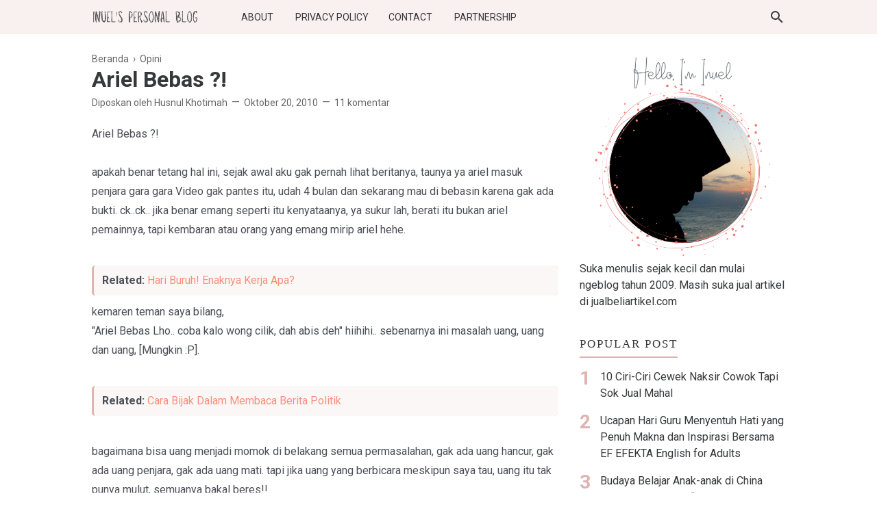

--- FILE ---
content_type: text/html; charset=UTF-8
request_url: https://www.jombloku.com/2010/10/ariel-bebas.html
body_size: 36646
content:
<!DOCTYPE html>
<html lang='ID' xml:lang='ID' xmlns='http://www.w3.org/1999/xhtml' xmlns:b='http://www.google.com/2005/gml/b' xmlns:data='http://www.google.com/2005/gml/data' xmlns:expr='http://www.google.com/2005/gml/expr'>
<head>
<link href='https://fonts.gstatic.com' rel='preconnect'/>
<!-- Meta Tag -->
<title>Ariel Bebas ?! - Inuel's Personal Blog</title>
<meta content='Ariel Bebas ?! - Inuel&#39;s Personal Blog' property='og:title'/>
<meta content='Ariel Bebas ?! - Inuel&#39;s Personal Blog' property='og:image:alt'/>
<meta content='Ariel Bebas ?! - Inuel&#39;s Personal Blog' name='twitter:title'/>
<meta content='Ariel Bebas ?! - Inuel&#39;s Personal Blog' name='twitter:image:alt'/>
<!-- Tracking Code -->
<meta content='OaNStUGXLnYz8EDoBQ3EB6mHGhLn10YkkcpSjXyDXDox' name='google-site-verification'/>
<meta content='1C4697700C79063E8E6E733C2FEAF506' name='msvalidate.01'/>
<!-- Keyword -->
<meta content='Tips parenting, Kata motivasi, Kumpulan Puisi, Kata Inspiratif,  etc' property='article:tag'/>
<!-- Facebook, Twitter, and Pinterest Meta Tag -->
<meta content='article' property='og:type'/>
<meta content='Inuel' name='author'/>
<meta content='Inuel' property='article:author'/>
<meta content='jombloku' property='fb:admins'/>
<meta content='https://www.facebook.com/jombloku' property='article:author'/>
<meta content='https://www.facebook.com/jombloku' property='article:publisher'/>
<meta content='@inuels' name='twitter:site'/>
<meta content='Inuel&#39;s Personal Blog' property='og:site_name'/>
<meta content='id_ID' property='og:locale'/>
<meta content='en_US' property='og:locale:alternate'/>
<meta content='summary' name='twitter:card'/>
<meta content='https://blogger.googleusercontent.com/img/b/R29vZ2xl/AVvXsEj1aRviMH9q1bWrXLiIYk-X0V7FYI1v6c5QXfjrW22HLX0__mAOeuKVtMeLScpzukYkplmoYlXRyWQZBQ5WpzUvrIxCETsoKy7Zd28YLuZQoofMe-JPSCWB-QuFr_vPk5EqVWlQBhFIVmk/s320/Inuel.jpg' property='og:image'/>
<!-- Other -->
<meta content='width=device-width, minimum-scale=1, initial-scale=1, shrink-to-fit=no' name='viewport'/>
<meta content='IE=Edge' http-equiv='X-UA-Compatible'/>
<link href='https://www.blogger.com/openid-server.g' rel='openid.server'/>
<link href='https://www.jombloku.com/' rel='openid.delegate'/>
<link href='https://www.jombloku.com/2010/10/ariel-bebas.html' rel='canonical'/>
<link href='https://www.jombloku.com/2010/10/ariel-bebas.html' rel='canonical'/>
<meta content='text/html; charset=UTF-8' http-equiv='Content-Type'/>
<!-- Chrome, Firefox OS and Opera -->
<meta content='#DEB3B1' name='theme-color'/>
<!-- Windows Phone -->
<meta content='#DEB3B1' name='msapplication-navbutton-color'/>
<meta content='blogger' name='generator'/>
<link href='https://www.jombloku.com/favicon.ico' rel='icon' type='image/x-icon'/>
<link href='https://www.jombloku.com/2010/10/ariel-bebas.html' rel='canonical'/>
<link rel="alternate" type="application/atom+xml" title="Inuel&#39;s Personal Blog - Atom" href="https://www.jombloku.com/feeds/posts/default" />
<link rel="alternate" type="application/rss+xml" title="Inuel&#39;s Personal Blog - RSS" href="https://www.jombloku.com/feeds/posts/default?alt=rss" />
<link rel="service.post" type="application/atom+xml" title="Inuel&#39;s Personal Blog - Atom" href="https://www.blogger.com/feeds/2234430959578228149/posts/default" />

<link rel="alternate" type="application/atom+xml" title="Inuel&#39;s Personal Blog - Atom" href="https://www.jombloku.com/feeds/2743340767800990532/comments/default" />
<!--Can't find substitution for tag [blog.ieCssRetrofitLinks]-->
<meta content='https://www.jombloku.com/2010/10/ariel-bebas.html' property='og:url'/>
<meta content='Ariel Bebas ?!' property='og:title'/>
<meta content='Blog Lifestyle, Inspirasi, Parenting, Pernikahan, Kecantikan dan Kesehatan' property='og:description'/>
<style type='text/css'>@font-face{font-family:'Roboto';font-style:normal;font-weight:400;font-stretch:100%;font-display:swap;src:url(//fonts.gstatic.com/s/roboto/v50/KFO7CnqEu92Fr1ME7kSn66aGLdTylUAMa3GUBHMdazTgWw.woff2)format('woff2');unicode-range:U+0460-052F,U+1C80-1C8A,U+20B4,U+2DE0-2DFF,U+A640-A69F,U+FE2E-FE2F;}@font-face{font-family:'Roboto';font-style:normal;font-weight:400;font-stretch:100%;font-display:swap;src:url(//fonts.gstatic.com/s/roboto/v50/KFO7CnqEu92Fr1ME7kSn66aGLdTylUAMa3iUBHMdazTgWw.woff2)format('woff2');unicode-range:U+0301,U+0400-045F,U+0490-0491,U+04B0-04B1,U+2116;}@font-face{font-family:'Roboto';font-style:normal;font-weight:400;font-stretch:100%;font-display:swap;src:url(//fonts.gstatic.com/s/roboto/v50/KFO7CnqEu92Fr1ME7kSn66aGLdTylUAMa3CUBHMdazTgWw.woff2)format('woff2');unicode-range:U+1F00-1FFF;}@font-face{font-family:'Roboto';font-style:normal;font-weight:400;font-stretch:100%;font-display:swap;src:url(//fonts.gstatic.com/s/roboto/v50/KFO7CnqEu92Fr1ME7kSn66aGLdTylUAMa3-UBHMdazTgWw.woff2)format('woff2');unicode-range:U+0370-0377,U+037A-037F,U+0384-038A,U+038C,U+038E-03A1,U+03A3-03FF;}@font-face{font-family:'Roboto';font-style:normal;font-weight:400;font-stretch:100%;font-display:swap;src:url(//fonts.gstatic.com/s/roboto/v50/KFO7CnqEu92Fr1ME7kSn66aGLdTylUAMawCUBHMdazTgWw.woff2)format('woff2');unicode-range:U+0302-0303,U+0305,U+0307-0308,U+0310,U+0312,U+0315,U+031A,U+0326-0327,U+032C,U+032F-0330,U+0332-0333,U+0338,U+033A,U+0346,U+034D,U+0391-03A1,U+03A3-03A9,U+03B1-03C9,U+03D1,U+03D5-03D6,U+03F0-03F1,U+03F4-03F5,U+2016-2017,U+2034-2038,U+203C,U+2040,U+2043,U+2047,U+2050,U+2057,U+205F,U+2070-2071,U+2074-208E,U+2090-209C,U+20D0-20DC,U+20E1,U+20E5-20EF,U+2100-2112,U+2114-2115,U+2117-2121,U+2123-214F,U+2190,U+2192,U+2194-21AE,U+21B0-21E5,U+21F1-21F2,U+21F4-2211,U+2213-2214,U+2216-22FF,U+2308-230B,U+2310,U+2319,U+231C-2321,U+2336-237A,U+237C,U+2395,U+239B-23B7,U+23D0,U+23DC-23E1,U+2474-2475,U+25AF,U+25B3,U+25B7,U+25BD,U+25C1,U+25CA,U+25CC,U+25FB,U+266D-266F,U+27C0-27FF,U+2900-2AFF,U+2B0E-2B11,U+2B30-2B4C,U+2BFE,U+3030,U+FF5B,U+FF5D,U+1D400-1D7FF,U+1EE00-1EEFF;}@font-face{font-family:'Roboto';font-style:normal;font-weight:400;font-stretch:100%;font-display:swap;src:url(//fonts.gstatic.com/s/roboto/v50/KFO7CnqEu92Fr1ME7kSn66aGLdTylUAMaxKUBHMdazTgWw.woff2)format('woff2');unicode-range:U+0001-000C,U+000E-001F,U+007F-009F,U+20DD-20E0,U+20E2-20E4,U+2150-218F,U+2190,U+2192,U+2194-2199,U+21AF,U+21E6-21F0,U+21F3,U+2218-2219,U+2299,U+22C4-22C6,U+2300-243F,U+2440-244A,U+2460-24FF,U+25A0-27BF,U+2800-28FF,U+2921-2922,U+2981,U+29BF,U+29EB,U+2B00-2BFF,U+4DC0-4DFF,U+FFF9-FFFB,U+10140-1018E,U+10190-1019C,U+101A0,U+101D0-101FD,U+102E0-102FB,U+10E60-10E7E,U+1D2C0-1D2D3,U+1D2E0-1D37F,U+1F000-1F0FF,U+1F100-1F1AD,U+1F1E6-1F1FF,U+1F30D-1F30F,U+1F315,U+1F31C,U+1F31E,U+1F320-1F32C,U+1F336,U+1F378,U+1F37D,U+1F382,U+1F393-1F39F,U+1F3A7-1F3A8,U+1F3AC-1F3AF,U+1F3C2,U+1F3C4-1F3C6,U+1F3CA-1F3CE,U+1F3D4-1F3E0,U+1F3ED,U+1F3F1-1F3F3,U+1F3F5-1F3F7,U+1F408,U+1F415,U+1F41F,U+1F426,U+1F43F,U+1F441-1F442,U+1F444,U+1F446-1F449,U+1F44C-1F44E,U+1F453,U+1F46A,U+1F47D,U+1F4A3,U+1F4B0,U+1F4B3,U+1F4B9,U+1F4BB,U+1F4BF,U+1F4C8-1F4CB,U+1F4D6,U+1F4DA,U+1F4DF,U+1F4E3-1F4E6,U+1F4EA-1F4ED,U+1F4F7,U+1F4F9-1F4FB,U+1F4FD-1F4FE,U+1F503,U+1F507-1F50B,U+1F50D,U+1F512-1F513,U+1F53E-1F54A,U+1F54F-1F5FA,U+1F610,U+1F650-1F67F,U+1F687,U+1F68D,U+1F691,U+1F694,U+1F698,U+1F6AD,U+1F6B2,U+1F6B9-1F6BA,U+1F6BC,U+1F6C6-1F6CF,U+1F6D3-1F6D7,U+1F6E0-1F6EA,U+1F6F0-1F6F3,U+1F6F7-1F6FC,U+1F700-1F7FF,U+1F800-1F80B,U+1F810-1F847,U+1F850-1F859,U+1F860-1F887,U+1F890-1F8AD,U+1F8B0-1F8BB,U+1F8C0-1F8C1,U+1F900-1F90B,U+1F93B,U+1F946,U+1F984,U+1F996,U+1F9E9,U+1FA00-1FA6F,U+1FA70-1FA7C,U+1FA80-1FA89,U+1FA8F-1FAC6,U+1FACE-1FADC,U+1FADF-1FAE9,U+1FAF0-1FAF8,U+1FB00-1FBFF;}@font-face{font-family:'Roboto';font-style:normal;font-weight:400;font-stretch:100%;font-display:swap;src:url(//fonts.gstatic.com/s/roboto/v50/KFO7CnqEu92Fr1ME7kSn66aGLdTylUAMa3OUBHMdazTgWw.woff2)format('woff2');unicode-range:U+0102-0103,U+0110-0111,U+0128-0129,U+0168-0169,U+01A0-01A1,U+01AF-01B0,U+0300-0301,U+0303-0304,U+0308-0309,U+0323,U+0329,U+1EA0-1EF9,U+20AB;}@font-face{font-family:'Roboto';font-style:normal;font-weight:400;font-stretch:100%;font-display:swap;src:url(//fonts.gstatic.com/s/roboto/v50/KFO7CnqEu92Fr1ME7kSn66aGLdTylUAMa3KUBHMdazTgWw.woff2)format('woff2');unicode-range:U+0100-02BA,U+02BD-02C5,U+02C7-02CC,U+02CE-02D7,U+02DD-02FF,U+0304,U+0308,U+0329,U+1D00-1DBF,U+1E00-1E9F,U+1EF2-1EFF,U+2020,U+20A0-20AB,U+20AD-20C0,U+2113,U+2C60-2C7F,U+A720-A7FF;}@font-face{font-family:'Roboto';font-style:normal;font-weight:400;font-stretch:100%;font-display:swap;src:url(//fonts.gstatic.com/s/roboto/v50/KFO7CnqEu92Fr1ME7kSn66aGLdTylUAMa3yUBHMdazQ.woff2)format('woff2');unicode-range:U+0000-00FF,U+0131,U+0152-0153,U+02BB-02BC,U+02C6,U+02DA,U+02DC,U+0304,U+0308,U+0329,U+2000-206F,U+20AC,U+2122,U+2191,U+2193,U+2212,U+2215,U+FEFF,U+FFFD;}@font-face{font-family:'Roboto';font-style:normal;font-weight:700;font-stretch:100%;font-display:swap;src:url(//fonts.gstatic.com/s/roboto/v50/KFO7CnqEu92Fr1ME7kSn66aGLdTylUAMa3GUBHMdazTgWw.woff2)format('woff2');unicode-range:U+0460-052F,U+1C80-1C8A,U+20B4,U+2DE0-2DFF,U+A640-A69F,U+FE2E-FE2F;}@font-face{font-family:'Roboto';font-style:normal;font-weight:700;font-stretch:100%;font-display:swap;src:url(//fonts.gstatic.com/s/roboto/v50/KFO7CnqEu92Fr1ME7kSn66aGLdTylUAMa3iUBHMdazTgWw.woff2)format('woff2');unicode-range:U+0301,U+0400-045F,U+0490-0491,U+04B0-04B1,U+2116;}@font-face{font-family:'Roboto';font-style:normal;font-weight:700;font-stretch:100%;font-display:swap;src:url(//fonts.gstatic.com/s/roboto/v50/KFO7CnqEu92Fr1ME7kSn66aGLdTylUAMa3CUBHMdazTgWw.woff2)format('woff2');unicode-range:U+1F00-1FFF;}@font-face{font-family:'Roboto';font-style:normal;font-weight:700;font-stretch:100%;font-display:swap;src:url(//fonts.gstatic.com/s/roboto/v50/KFO7CnqEu92Fr1ME7kSn66aGLdTylUAMa3-UBHMdazTgWw.woff2)format('woff2');unicode-range:U+0370-0377,U+037A-037F,U+0384-038A,U+038C,U+038E-03A1,U+03A3-03FF;}@font-face{font-family:'Roboto';font-style:normal;font-weight:700;font-stretch:100%;font-display:swap;src:url(//fonts.gstatic.com/s/roboto/v50/KFO7CnqEu92Fr1ME7kSn66aGLdTylUAMawCUBHMdazTgWw.woff2)format('woff2');unicode-range:U+0302-0303,U+0305,U+0307-0308,U+0310,U+0312,U+0315,U+031A,U+0326-0327,U+032C,U+032F-0330,U+0332-0333,U+0338,U+033A,U+0346,U+034D,U+0391-03A1,U+03A3-03A9,U+03B1-03C9,U+03D1,U+03D5-03D6,U+03F0-03F1,U+03F4-03F5,U+2016-2017,U+2034-2038,U+203C,U+2040,U+2043,U+2047,U+2050,U+2057,U+205F,U+2070-2071,U+2074-208E,U+2090-209C,U+20D0-20DC,U+20E1,U+20E5-20EF,U+2100-2112,U+2114-2115,U+2117-2121,U+2123-214F,U+2190,U+2192,U+2194-21AE,U+21B0-21E5,U+21F1-21F2,U+21F4-2211,U+2213-2214,U+2216-22FF,U+2308-230B,U+2310,U+2319,U+231C-2321,U+2336-237A,U+237C,U+2395,U+239B-23B7,U+23D0,U+23DC-23E1,U+2474-2475,U+25AF,U+25B3,U+25B7,U+25BD,U+25C1,U+25CA,U+25CC,U+25FB,U+266D-266F,U+27C0-27FF,U+2900-2AFF,U+2B0E-2B11,U+2B30-2B4C,U+2BFE,U+3030,U+FF5B,U+FF5D,U+1D400-1D7FF,U+1EE00-1EEFF;}@font-face{font-family:'Roboto';font-style:normal;font-weight:700;font-stretch:100%;font-display:swap;src:url(//fonts.gstatic.com/s/roboto/v50/KFO7CnqEu92Fr1ME7kSn66aGLdTylUAMaxKUBHMdazTgWw.woff2)format('woff2');unicode-range:U+0001-000C,U+000E-001F,U+007F-009F,U+20DD-20E0,U+20E2-20E4,U+2150-218F,U+2190,U+2192,U+2194-2199,U+21AF,U+21E6-21F0,U+21F3,U+2218-2219,U+2299,U+22C4-22C6,U+2300-243F,U+2440-244A,U+2460-24FF,U+25A0-27BF,U+2800-28FF,U+2921-2922,U+2981,U+29BF,U+29EB,U+2B00-2BFF,U+4DC0-4DFF,U+FFF9-FFFB,U+10140-1018E,U+10190-1019C,U+101A0,U+101D0-101FD,U+102E0-102FB,U+10E60-10E7E,U+1D2C0-1D2D3,U+1D2E0-1D37F,U+1F000-1F0FF,U+1F100-1F1AD,U+1F1E6-1F1FF,U+1F30D-1F30F,U+1F315,U+1F31C,U+1F31E,U+1F320-1F32C,U+1F336,U+1F378,U+1F37D,U+1F382,U+1F393-1F39F,U+1F3A7-1F3A8,U+1F3AC-1F3AF,U+1F3C2,U+1F3C4-1F3C6,U+1F3CA-1F3CE,U+1F3D4-1F3E0,U+1F3ED,U+1F3F1-1F3F3,U+1F3F5-1F3F7,U+1F408,U+1F415,U+1F41F,U+1F426,U+1F43F,U+1F441-1F442,U+1F444,U+1F446-1F449,U+1F44C-1F44E,U+1F453,U+1F46A,U+1F47D,U+1F4A3,U+1F4B0,U+1F4B3,U+1F4B9,U+1F4BB,U+1F4BF,U+1F4C8-1F4CB,U+1F4D6,U+1F4DA,U+1F4DF,U+1F4E3-1F4E6,U+1F4EA-1F4ED,U+1F4F7,U+1F4F9-1F4FB,U+1F4FD-1F4FE,U+1F503,U+1F507-1F50B,U+1F50D,U+1F512-1F513,U+1F53E-1F54A,U+1F54F-1F5FA,U+1F610,U+1F650-1F67F,U+1F687,U+1F68D,U+1F691,U+1F694,U+1F698,U+1F6AD,U+1F6B2,U+1F6B9-1F6BA,U+1F6BC,U+1F6C6-1F6CF,U+1F6D3-1F6D7,U+1F6E0-1F6EA,U+1F6F0-1F6F3,U+1F6F7-1F6FC,U+1F700-1F7FF,U+1F800-1F80B,U+1F810-1F847,U+1F850-1F859,U+1F860-1F887,U+1F890-1F8AD,U+1F8B0-1F8BB,U+1F8C0-1F8C1,U+1F900-1F90B,U+1F93B,U+1F946,U+1F984,U+1F996,U+1F9E9,U+1FA00-1FA6F,U+1FA70-1FA7C,U+1FA80-1FA89,U+1FA8F-1FAC6,U+1FACE-1FADC,U+1FADF-1FAE9,U+1FAF0-1FAF8,U+1FB00-1FBFF;}@font-face{font-family:'Roboto';font-style:normal;font-weight:700;font-stretch:100%;font-display:swap;src:url(//fonts.gstatic.com/s/roboto/v50/KFO7CnqEu92Fr1ME7kSn66aGLdTylUAMa3OUBHMdazTgWw.woff2)format('woff2');unicode-range:U+0102-0103,U+0110-0111,U+0128-0129,U+0168-0169,U+01A0-01A1,U+01AF-01B0,U+0300-0301,U+0303-0304,U+0308-0309,U+0323,U+0329,U+1EA0-1EF9,U+20AB;}@font-face{font-family:'Roboto';font-style:normal;font-weight:700;font-stretch:100%;font-display:swap;src:url(//fonts.gstatic.com/s/roboto/v50/KFO7CnqEu92Fr1ME7kSn66aGLdTylUAMa3KUBHMdazTgWw.woff2)format('woff2');unicode-range:U+0100-02BA,U+02BD-02C5,U+02C7-02CC,U+02CE-02D7,U+02DD-02FF,U+0304,U+0308,U+0329,U+1D00-1DBF,U+1E00-1E9F,U+1EF2-1EFF,U+2020,U+20A0-20AB,U+20AD-20C0,U+2113,U+2C60-2C7F,U+A720-A7FF;}@font-face{font-family:'Roboto';font-style:normal;font-weight:700;font-stretch:100%;font-display:swap;src:url(//fonts.gstatic.com/s/roboto/v50/KFO7CnqEu92Fr1ME7kSn66aGLdTylUAMa3yUBHMdazQ.woff2)format('woff2');unicode-range:U+0000-00FF,U+0131,U+0152-0153,U+02BB-02BC,U+02C6,U+02DA,U+02DC,U+0304,U+0308,U+0329,U+2000-206F,U+20AC,U+2122,U+2191,U+2193,U+2212,U+2215,U+FEFF,U+FFFD;}</style>
<style id='page-skin-1' type='text/css'><!--
/*
======================================
FIKSIONER: Freemium Blogger Theme - Developed by Igniel (igniel.com)
======================================
Name      : FIKSIONER
Version   : 3
Date      : September 01, 2020
Demo      : fiksioner.blogspot.com
Type      : Free or Premium (Freemium)
Designer  : Igniel
Country   : Indonesia
Website   : www.igniel.com
***************************************
You are free to use and modify this theme.
***************************************
FREE VERSION: NOT ALLOWED to remove the credit link at footer.
PREMIUM VERSION: ALLOWED to remove the credit link at footer.
*************************************** */
/* normalize.css v3.0.1 | MIT License | git.io/normalize */
*{box-sizing:border-box}html{font-family:sans-serif;-ms-text-size-adjust:100%;-webkit-text-size-adjust:100%}body{margin:0}article,aside,details,figcaption,figure,footer,header,hgroup,main,nav,section,summary{display:block}audio,canvas,progress,video{display:inline-block;vertical-align:baseline}audio:not([controls]){display:none;height:0}[hidden],template{display:none}a{background:transparent}a:active,a:hover{outline:0}abbr[title]{border-bottom:1px dotted}b,strong{font-weight:700}dfn{font-style:italic}h1{margin:.67em 0}mark{background:#ff0;color:#000}small{font-size:80%}sub,sup{font-size:75%;line-height:0;position:relative;vertical-align:baseline}sup{top:-0.5em}sub{bottom:-0.25em}img{border:0}svg:not(:root){overflow:hidden}hr{-moz-box-sizing:content-box;box-sizing:content-box;height:0}pre{overflow:auto}code,kbd,pre,samp{font-family:Consolas,Menlo,Monaco,Lucida Console,Liberation Mono,DejaVu Sans Mono,Bitstream Vera Sans Mono,Courier New,monospace,sans-serif}button,input,optgroup,select,textarea{color:inherit;font:inherit;margin:0}button{overflow:visible;border:0;outline:0;margin:0;}button,select{text-transform:none}button,html input[type="button"],input[type="reset"],input[type="submit"]{-webkit-appearance:button;cursor:pointer}button[disabled],html input[disabled]{cursor:default}button::-moz-focus-inner,input::-moz-focus-inner{border:0;padding:0;outline:none;}input{line-height:normal;border:0;outline:0}input[type="checkbox"],input[type="radio"]{box-sizing:border-box;padding:0}input[type="number"]::-webkit-inner-spin-button,input[type="number"]::-webkit-outer-spin-button{height:auto}input[type="search"]{-webkit-appearance:textfield;-moz-box-sizing:content-box;-webkit-box-sizing:content-box;box-sizing:content-box}input[type="search"]::-webkit-search-cancel-button,input[type="search"]::-webkit-search-decoration{-webkit-appearance:none}fieldset{border:1px solid #c0c0c0;margin:0 2px;padding:.35em .625em .75em}legend{border:0;padding:0}textarea{overflow:auto}optgroup{font-weight:bold}table{border-collapse:collapse;border-spacing:0}td,th{padding:0}:focus{outline:none}h1{font-size:1.75em}iframe{width:100%} /*
<!-- Constants -->
<Variable name="body.background" description="Background" color="#ffffff" type="background" default="$(color) none repeat scroll center center" hideEditor="true"/>
<Variable name="body.link.color" description="Link Color" type="color" default="#DEB3B1" hideEditor="true"/>
<Variable name="posts.title.color" description="Post title color" type="color" default="#36383a" hideEditor="true"/>
<Variable name="posts.text.color" description="Post text color" type="color" default="#4b4f56" hideEditor="true"/>
<Variable name="posts.icons.color" description="Post info color" type="color" default="#666666" hideEditor="true"/>
<Variable name="tabs.font" description="Tabs Font" type="font" default="400 16px 'Roboto'" hideEditor="true"/>
<Variable name="tabs.color" description="Tabs Color" type="color" default="#f9f0f0" hideEditor="true"/>
<Variable name="labels.background.color" description="Labels Background Color" type="color" default="#fff" hideEditor="true"/>
<Variable name="width.main" description="Width Main" type="length" max="680px" default="680px" hideEditor="true"/>
<Variable name="width.sidebar" description="Width Sidebar" type="length" max="300px" default="300px" hideEditor="true"/>
<Variable name="width.all" description="Max Width All" type="length" max="980px" default="980px" hideEditor="true"/>
<Variable name="body.text.font.bold" description="Text Font Bold" type="font" default="700 16px 'Roboto'" hideEditor="true"/>
<Group description="Body Color">
<Variable name="fiksioner.main.color" description="Main Color" type="color" default="#DEB3B1"/>
<Variable name="fiksioner.background.color" description="Body Background Color" type="color" default="#ffffff"/>
<Variable name="posts.background.color" description="Post Background Color" type="color" default="#ffffff"/>
<Variable name="body.background.color" description="Address Bar Color (Mobile Only)" type="color" default="#DEB3B1"/>
</Group>
<Group description="Body Font">
<Variable name="body.text.font" description="Text Font" type="font" default="400 16px 'Roboto'"/>
<Variable name="body.text.color" description="Text Color" type="color" default="#36383a"/>
</Group>
<Group description="Header and Menu">
<Variable name="header.background.color" description="Header Background Color" type="color" default="#ffffff"/>
<Variable name="menu.text.color" description="Menu Text Color" type="color" default="#36383a"/>
<Variable name="drop.background.color" description="Dropdown Background Color" type="color" default="#36383a"/>
<Variable name="drop.text.color" description="Dropdown Text Color" type="color" default="#ffffff"/>
</Group>
<Group description="Single Post">
<Variable name="stream.color" description="Text Color" type="color" default="#4b4f56"/>
<Variable name="stream.link.color" description="Link Color" type="color" default="#f8917b"/>
</Group>
<Group description="Footer">
<Variable name="footer.top.bg.color" description="Footer Top Background Color" type="color" default="#F7F4F1"/>
<Variable name="footer.top.text.color" description="Footer Top Text Color" type="color" default="#606060"/>
<Variable name="footer.bottom.bg.color" description="Footer Bottom Background Color" type="color" default="#DEB3B1"/>
<Variable name="footer.bottom.text.color" description="Footer Bottom Text Color" type="color" default="#000000"/>
<Variable name="footer.bottom.link.color" description="Footer Bottom Link Color" type="color" default="#000000"/>
</Group> */
html, body{
font-family:-apple-system, BlinkMacSystemFont, 'Roboto', 'Ubuntu', 'Segoe UI', 'Oxygen-Sans', 'Helvetica Neue', Arial, sans-serif;
font-size:16px;
font-weight:400;
line-height:1.5rem;
scroll-behavior:smooth;
}
body{
background-color:#ffffff;
padding:0;
margin:0;
overflow-x:hidden;
-webkit-font-smoothing:antialiased;
-moz-osx-font-smoothing:grayscale;
-webkit-tap-highlight-color:transparent;
}
a{
text-decoration:none;
}
.post-body a, .post-body a:hover, .post-location a, .post-location a:hover, .comment-content a, .comment-content a:hover{
color:#f8917b;
}
.post-body a:hover, .post-location a:hover, .comment-content a:hover{
text-decoration:underline;
}
.post-body h2, .post-body h3, .post-body h4, .post-body h5, .post-body h6{
line-height:2rem;
}
img{
max-width:100%;
height:auto;
}
figcaption, .tr-caption{
color:#666666;
font-style:italic;
line-height:1.35rem;
text-align:center;
}
:target::before{
height:55px;
margin-top:-55px;
opacity:0;
visibility:hidden;
}
.invisible{
visibility:hidden;
}
.clear{
clear:both
}
blockquote{
font-size:18px;
font-style:italic;
margin:20px 0;
padding:1.25rem 1.25rem 1.25rem 4rem;
}
blockquote:before{
content:'\201D';
color:rgba(255,255,255,.5);
font:600 4.5rem Arial, sans-serif;
left:1rem;
top:0;
}
button{
padding:.25rem .75rem;
margin:.25rem;
cursor:pointer;
}
button:hover, .FollowByEmail .submit:hover, .fiksionerShare a:hover, #top-continue.continue a:hover, #comment-holder .loadmore a:hover{
box-shadow:inset 0 0 0 99999px rgba(255,255,255,0.25);
}
figure, .separator{
margin:1.25rem 0;
}
.drop{
float:left;
font-size:3.5rem;
margin-top:.9rem;
padding-right:.85rem;
}
.lazy{
background-color:#f7f4f1;
opacity:.25;
}
.lazyloaded{
background-color:transparent;
opacity:1;
}
hr{
border-top-width:1px;
border-bottom-width:0;
margin:1rem 0;
}
code, kbd{
background-color:#efefef;
padding:.15rem .3rem;
}
code{
color:#ff6060;
}
kbd{
border:1px solid #9fa6ad;
box-shadow:0 1px 1px rgba(12,13,14,0.15),inset 0 1px 0 0 #fff;
text-shadow:0 1px 0 #fff;
white-space:nowrap;
}
h1, h2, h3, h4, h5, .FeaturedPost .title, ul.noimage li:before, .fiksionerAuthor .author-name, .fiksionerShare .text, .Profile .name, #comments .user{
font-family:'Roboto', Arial, sans-serif;
margin:0 0 .65rem;
}
html, body, a, header .section, .fiksionerSearch .check:checked ~ .input, .fiksionerSearch .input:focus, .post-body h1, .post-body h2, .post-body h3, .post-body h4, .post-body h5, .post-body h6{
color:#36383a;
}
a:hover, .fiksionerMenu a:hover, .fiksionerAdditional .menu a:hover, .drop, .post-filter-message .view a:hover, .status-msg-body:before, .status-msg-body .error, .status-msg-body .text, .entry-title a:hover, .post-labels a:hover, #blog-pager a:hover, .Label a:hover, #blog-pager.numbering .right a:hover, #comments .comment .comment-actions a:hover, .fiksionerAuthor a, #comments .user, #comments .user a, .PopularPosts ul.noimage li:before, .fiksionerRelated ul.noimage li:before, .PopularPosts a:hover, .Feed a:hover, .fiksionerRelated a:hover, .BlogArchive a:hover, .Profile .profile-link{
color:#DEB3B1;
}
blockquote, button, .FeaturedPost .entry-title a, .FeaturedPost .entry-content, .FeaturedPost .title, .post-body table th, .fiksionerShare a, .fiksionerShare a:hover, #top-continue.continue a, #comment-holder .loadmore a, .FollowByEmail .submit, .BlogArchive select:hover{
color:#ffffff;
}
button, blockquote, .FeaturedPost .nothumb .post-outer, .post-body table th, #top-continue.continue a, #comment-holder .loadmore a, .BlogArchive select:hover, .ignielMultiRelated, .FollowByEmail .submit{
background-color:#DEB3B1;
}
.fiksionerMenu ul li ul, .post-filter-message .view, .Feed .item-title{
font-weight:400;
}
h1, h2, h3, h4, h5, .FeaturedPost .title, ul.noimage li:before, .fiksionerAuthor .author-name, .fiksionerShare .text, .Profile .name, #comments .user, .post-filter-message span, .status-msg-body:before, .status-msg-body .error, .status-msg-body .text, .post-body table th, #blog-pager.numbering .selected, #comments .comment .comment-actions, .fiksionerAdditional .title, .FollowByEmail .submit, .PopularPosts ul.noimage li:before, .fiksionerRelated ul.noimage li:before, .BlogArchive .hierarchy-title, .ignielMultiRelated .content .text, .post-location .label, .post-reaction .label{
font-weight:700;
}
.info > span:not(:first-child):before, .single .entry-content, .widget .title{
font-size:1rem;
}
code, kbd, .fiksionerMenu, .fiksionerSearch .input, .post-filter-message, .post-inner, .fiksionerShare i, .fiksionerAuthor .author-desc, .fiksionerAdditional, .Label, .BlogArchive .flat, .BlogArchive .hierarchy-title, .FollowByEmail .follow-by-email-address, figcaption, .tr-caption, .post .info, .breadcrumb, #blog-pager, .FeaturedPost .title, .PopularPosts .snippet, .Feed .item-date, .Feed .item-author, .Label .cloud-label-widget-content a, .BlogArchive .post-count, .BlogArchive .hierarchy-content .hierarchy-content, .Profile .location, .FollowByEmail .submit{
font-size:.875rem;
}
.post-filter-message .view a, .info, .post-labels, #comments .comment .comment-actions>*, #comments .datetime, footer{
font-size:.75rem;
}
:target::before, blockquote, .fiksionerMenu ul li ul, .fiksionerMenu ul li ul li, .status-msg-body:before, .single .Blog article, .post-body pre code, #comments .comment-block:before, #comments .comment-replies ol li:after, #top-continue.continue a, #comment-holder .loadmore a, .fiksionerAdditional .title, .Feed .item-title{
display:block;
}
.fiksionerMenu ul li, .fiksioner, .post-filter-message .view a, .entry-title a, .post-labels a, .fiksionerAdditional .menu a:not(:last-child):after, .fiksionerAdditional .social a, .Label svg, .BlogArchive svg, .BlogArchive a, .Profile .profile-link{
display:inline-block;
}
#configuration, .hidden, .replaced, .check, .jump-link, #header .description, .fiksionerMenu label, #comments .comment-thread .thread-count, #comments .comment-thread .comment-replies .continue, #comments .comment-replies .comment-block:before, #comment-editor-src, #comments .comment-form h4, #comments .item-control, #billboard .title, .billboard .title, .aMiddle .title, #HTML101 .title, #HTML202 .title, #HTML303 .title, #HTML404 .title, .PageList .title, .BlogSearch .title, .ignielMultiRelated .icon{
display:none;
}
.fiksionerAdditional .section, .Blog .post-outer, .fiksionerRelated ul, .PopularPosts ul, .Feed ul{
display:grid;
}
header .section, .fiksionerMenu a, .fiksionerMenu, .fiksionerMenu li label, .post-labels, .fiksionerShare, .fiksionerAuthor, #blog-pager, #blog-pager.numbering .right, .fiksionerAdditional form, footer .inner, .PopularPosts ul.noimage li, .fiksionerRelated ul li, .Label ul, .BlogArchive .flat ul, .Label ul li, .BlogArchive .flat ul li, .Label .cloud-label-widget-content, .BlogArchive .hierarchy-content .hierarchy-content ul.posts li, .ignielMultiRelated, .post-reaction{
display:-webkit-box;
display:-webkit-flex;
display:-moz-box;
display:-ms-flexbox;
display:flex;
}
header .section, .fiksionerMenu a, .fiksionerMenu, .fiksionerMenu li label, .fiksionerShare, .fiksionerAuthor, #blog-pager, .fiksionerAdditional form, footer .inner, .PopularPosts ul.noimage li, .fiksionerRelated ul li, .BlogArchive .hierarchy-content .hierarchy-content ul.posts li, .ignielMultiRelated, .post-reaction{
flex-wrap:nowrap;
}
.post-labels, #blog-pager.numbering, #blog-pager.numbering .right, .Label ul, .BlogArchive .flat ul, .Label .cloud-label-widget-content{
flex-wrap:wrap;
}
.fiksionerMenu a, .fiksionerMenu li label, .fiksionerShare, #blog-pager, .fiksionerAdditional form, footer .inner, .Label ul li, .BlogArchive .flat ul li, .Label ul li a, .BlogArchive .flat ul li a, .post-reaction{
align-items:center;
}
#blog-pager, .fiksionerAdditional form, footer .inner, .Label ul li, .BlogArchive .flat ul li, .ignielMultiRelated{
justify-content:space-between;
}
blockquote, header .section, .fiksionerMenu, .fiksionerMenu ul li, main, .post-filter-message span, .FeaturedPost article, #comments .comment-replies ol{
position:relative;
}
blockquote:before, .fiksionerMenu ul li ul, .fiksionerSearch form, .fiksionerSearch .icon, .FeaturedPost .post-outer, #comments .comment-replies ol li:after, .comment .avatar-image-container, #comments .comments-content .icon.blog-author:before, #comments .comments-content .icon.blog-author:after, #comments .comment-block:before, #comments .comment .comment-actions, .item-view #comments .comment-form h4{
position:absolute;
}
header, #sidebarSticky{
position:sticky;
position:-webkit-sticky;
position:-moz-sticky;
position:-ms-sticky;
position:-o-sticky;
}
:target::before, .fiksionerMenu ul li a:not(:last-child):after, .post-filter-message span:after, #comments .comment-replies ol li:after, #comments .comment-replies ol li:after, #comments .comments-content .icon.blog-author:before, #comments .comments-content .icon.blog-author:after, #comments .comment-block:before, .fiksionerAdditional .menu a:not(:last-child):after{
content:'';
}
code, kbd{
border-radius:3px;
}
button, .post-filter-message .view a, .post-labels a, #blog-pager a, #blog-pager >*, #blog-pager.numbering .right >*, .Label .cloud-label-widget-content a, .BlogArchive select, #comments .comment .comment-actions a, .fiksionerShare a, #top-continue.continue a, #comment-holder .loadmore a, .BlogArchive select, .Profile .profile-link, .FollowByEmail .widget-content, .FollowByEmail .follow-by-email-address, .FollowByEmail .submit, .ignielMultiRelated{
border-radius:5px;
}
blockquote, .fiksionerMenu ul li ul, .FeaturedPost .nothumb .post-outer, .snippet-thumbnail img, .PopularPosts img, .post-body pre, .fiksionerAuthor img, .fiksionerRelated img, .comment .avatar-image-container img, .totop, .Profile img{
border-radius:10px;
}
a, svg, svg path, button, .lazy, .lazyloaded, header svg, .fiksionerMenu, .fiksionerMenu ul, .fiksionerMenu ul li a:not(:last-child):after, .fiksionerSearch .input, .fiksionerSearch .icon, .fiksionerShare a, .fiksionerShare i, #top-continue.continue a, #comment-holder .loadmore a, .FollowByEmail .submit, .BlogArchive select, .totop, .ignielMultiRelated, .ignielMultiRelated .icon{
transition:all .2s ease;
}
header{
background-color:#F9F0F0;
margin:auto;
top:0;
transition:all .3s ease-in-out;
z-index:2;
}
header.shadow{
box-shadow:0 1px 5px rgba(0,0,0,.3);
}
header svg{
width:1.5rem;
height:1.5rem;
vertical-align:-.5rem;
}
header svg path{
fill:#36383a;
}
header .section, main, .fiksionerAdditional .section, footer .inner{
max-width:calc(980px + 6rem);
}
.fiksionerMenu ul li, .fiksionerSearch form{
line-height:50px;
}
.fiksionerSearch .icon{
line-height:47px;
}
header .section{
height:50px;
margin:auto;
padding:0 2rem;
}
.Header{
align-self:center;
margin-right:3rem;
}
#header img{
max-height:27px;
max-width:300px;
vertical-align:middle;
}
#header h1, #header h2, #header h1 a, #header h2 a{
font-size:1.5rem;
margin:0;
overflow:hidden;
text-overflow:ellipsis;
text-transform:uppercase;
white-space:nowrap;
max-width:65vw;
}
#header .widget{
background-repeat:no-repeat;
background-size:contain;
background-position:center;
}
#header h1, #header h2, #header h1 a, #header h2 a, .fiksionerMenu, .fiksionerMenu a, .fiksionerMenu label{
color:#36383a;
}
.fiksionerMenu label{
cursor:pointer;
}
.fiksionerMenu a, .fiksionerMenu li label{
padding:0 .9rem;
white-space:nowrap;
text-transform: uppercase;
}
.fiksionerMenu ul{
padding:0;
}
.fiksionerMenu ul, .fiksionerMenu li{
list-style:none;
list-style-type:none;
margin:0;
}
.fiksionerMenu ul li{
cursor:pointer;
white-space:nowrap;
}
.fiksionerMenu ul li:hover, .fiksionerMenu ul li.open{
background-color:rgba(255,255,255,.05);
}
.fiksionerMenu ul li a:not(:last-child):after{
background-color:#36383a;
color:#36383a;
clip-path:polygon(50% 100%, 0% 0, 100% 0);
-webkit-clip-path:polygon(50% 100%, 0% 0, 100% 0);
width:.5rem;
height:.35rem;
margin-left:.5rem;
}
.fiksionerMenu ul li:hover a:not(:last-child):after, .fiksionerMenu ul li.open a:not(:last-child):after{
transform:rotate(180deg);
}
.fiksionerMenu ul li ul{
background-color:#36383a;
left:0;
min-width:100%;
opacity:0;
transform:translateY(-1rem);
-webkit-transform:translateY(-1rem);
transition:all .3s ease-in-out 0s;
visibility:hidden;
}
.fiksionerMenu ul li ul li a, .fiksionerMenu ul li ul li a:hover{
color:#ffffff;
}
.fiksionerMenu ul li:hover > ul{
opacity:1;
visibility:visible;
transform:translateY(0px);
-webkit-transform:translateY(0px);
}
.fiksionerSearch form{
display:inline-table;
margin:auto;
right:2rem;
top:0;
bottom:0;
}
.fiksionerSearch .input{
background-color:transparent;
line-height:35px;
padding:0;
margin-right:-1px;
width:0;
}
.fiksionerSearch .input::placeholder{
color:#36383a;
opacity:.75;
}
.fiksionerSearch .check:checked ~ .input, .fiksionerSearch .input:focus{
background-color:#F9F0F0;
border-bottom:1px solid #36383a;
color:#36383a;
padding-right:2.5rem;
width:calc(980px + 2.1rem);
}
.fiksionerSearch .icon{
float:right;
cursor:pointer;
right:0;
}
main{
background-color:#ffffff;
margin:auto;
padding:1.5rem 2rem;
z-index:1;
}
.fiksioner{
width:100%;
max-width:100%;
}
#main{
float:left;
margin:0 2rem 0 0;
width:calc(100% - (300px + 2rem));
max-width:680px;
}
.page #main{
width:100%;
max-width:100%;
margin:0;
}
.post-filter-message{
margin-bottom:2.25rem;
text-align:center;
}
.post-filter-message span{
text-transform:none;
font-style:italic;
}
.post-filter-message span:after{
border-bottom:3px solid #DEB3B1;
position: absolute;
left:0;
bottom:-7px;
width:100%;
}
.post-filter-message .view{
margin:1rem 0 0;
}
.post-filter-message .view a{
background-color:#f9f0f0;
color:#4b4f56;
padding:.2rem .75rem;
}
.status-msg-body{
text-align:center;
}
.status-msg-body:before{
content:'404';
font-size:7rem;
line-height:initial;
}
.status-msg-body .error{
font-size:7rem;
}
.status-msg-body .text{
font-size:150%;
}
.status-msg-body .infos{
margin-top:20px;
}
.Blog article:not(:last-child), .infeed{
margin-bottom:3rem;
}
.single .Blog article{
margin-bottom:0;
}
.info, .info a, .breadcrumb, .breadcrumb a{
color:#666666;
}
.info a:hover, .breadcrumb a:hover, #comments .user a:hover, #comments .comment-timestamp a:hover, #comments .datetime a:hover{
text-decoration:underline;
}
.Blog .post-outer{
grid-template-areas:'title thumbnail' 'info thumbnail' 'inner thumbnail';
grid-template-columns:1fr auto;
grid-template-rows:auto auto 1fr;
margin-top:.5rem;
background: url(https://blogger.googleusercontent.com/img/b/R29vZ2xl/AVvXsEidLSgkLYQEa8QR1h3gobz6_wti36GL5CciVMWxZcXIIEHiQjNJaXSKwa6kObN0oct-aTQ54SkqpfmUsSYFFU3K-6h7ncS-03-bm_SQvkjZnZFmGCN3fsejIiueP2ZvWcc0n4Th5DW5HTuz/s791/Desain+tanpa+judul.png);
background-repeat: no-repeat;
background-position: bottom center;
background-size: contain;
padding-bottom: 30px;
margin: 20px 5px 50px 0px;
}
.FeaturedPost .post-outer{
background:linear-gradient(to top, rgba(0,0,0,.85) 15%, rgba(0,0,0,.65) 60%, transparent 100%);
background:-webkit-linear-gradient(bottom, rgba(0,0,0,.85) 15%, rgba(0,0,0,.65) 60%, transparent 100%);
border-radius:0 0 10px 10px;
bottom:0;
padding:1.5rem;
width:100%;
z-index:1;
}
.FeaturedPost .nothumb .post-outer{
position:static;
}
.post-inner{
grid-area:inner;
margin-top:.25rem;
text-align:justify;
word-break:break-word;
}
.FeaturedPost article{
margin-bottom:2rem;
}
.snippet-thumbnail{
grid-area:thumbnail;
line-height:0;
}
.snippet-thumbnail img, .PopularPosts img, .fiksionerRelated img{
object-fit:cover;
}
.FeaturedPost img{
width:100vw;
}
.Blog .snippet-thumbnail{
margin-left:2rem;
}
.FeaturedPost .snippet-thumbnail{
margin-top:0;
overflow:hidden;
}
.info{
grid-area:info;
white-space:nowrap;
overflow:hidden;
text-overflow:ellipsis;
}
.info a, .breadcrumb a{
padding:1rem 0;
}
.post-timestamp{
cursor:help;
}
.info > span:not(:first-child):before{
content:'\2014';
margin:0px 3px;
}
.entry-title{
font-size:1.3rem;
grid-area:title;
line-height:1.75rem;
margin:0;
padding-bottom:.25rem;
}
.single .entry-title{
font-size:2rem;
font-family: 'google sans', sans serif';
line-height:2.75rem;
margin:.25rem 0;
}
.FeaturedPost .entry-title{
font-size:1.5rem;
line-height:2rem;
padding-bottom:.5rem;
}
.single .entry-content{
color:#4b4f56;
margin-top:1.25rem;
line-height:1.75rem;
word-break:break-word;
}
.aTop, .aBottom{
margin:1rem 0;
}
.post-body table{
width:100%;
margin:20px 0;
}
.post-body table th{
padding:10px;
border:1px solid #DEB3B1;
}
.post-body table th:not(:last-child){
border-right-color:#cccccc;
}
.post-body table td{
border:1px solid #cccccc;
padding:10px;
}
.post-body table tr:nth-child(odd){
background-color:#f1f1f1;
}
.post-body .separator a{
margin:0 !important;
}
.post-body pre, .post-body pre code{
overflow:auto;
user-select:text;
-webkit-user-select:text;
-khtml-user-select:text;
-moz-user-select:text;
-ms-user-select:text;
}
.post-body pre{
background-color:#353844;
hyphens:none;
-webkit-hyphens:none;
-moz-hyphens:none;
-ms-hyphens:none;
margin:.5em auto;
padding:0;
tab-size:2;
-moz-tab-size:2;
-o-tab-size:2;
white-space:pre;
width:100%;
word-break:normal;
word-wrap:break-word;
}
.post-body pre code{
background-color:transparent;
border:none;
color:#eeeeee;
line-height:1.5rem;
max-height:300px;
padding:.75rem 1.25rem;
}
.post-labels{
margin-top:.5rem;
}
.post .post-labels{
margin-top:1rem;
}
.post-labels a, #blog-pager a, #blog-pager >*, #blog-pager.numbering .right >*, .Label .cloud-label-widget-content a, .BlogArchive select, #comments .comment .comment-actions a{
background-color:#f9f0f0;
}
.post-labels a, #blog-pager >*, #blog-pager.numbering .right >*, .BlogArchive select, #comments .comment .comment-actions a{
line-height:normal;
padding:.5rem .75rem;
}
.post-labels a, #blog-pager a, #blog-pager.numbering, #comments .comment .comment-actions a{
color:#666666;
}
.post-labels a{
margin-bottom:.5rem;
}
.post-labels a:hover, #blog-pager a:hover, .Label a:hover, #blog-pager.numbering .right a:hover, #comments .comment .comment-actions a:hover{
text-decoration:none;
}
.post-labels a:before{
content:'#';
margin-right:.15rem;
}
.post-labels a:not(:last-child){
margin-right:.5rem;
}
.post-location, .post-reaction, .fiksionerShare, .fiksionerAuthor{
margin-top:1.35rem;
}
.post-location .label, .post-reaction .label{
margin-right:.25rem;
white-space:nowrap;
}
.post-reaction{
position:relative;
}
.post-reaction:after{
content:'';
background:linear-gradient(to right, transparent, #ffffff);
background:-webkit-linear-gradient(left, transparent, #ffffff);
position:absolute;
right:0;
top:0;
height:100%;
width:3rem;
}
.post-reaction .iframe{
overflow:auto;
}
.post-reaction iframe{
height:1.5rem;
margin-top:.5rem;
width:auto;
}
.post-reaction svg{
min-height:1.15rem;
height:1.15rem;
min-width:1.15rem;
width:1.15rem;
margin-right:.25rem;
}
.post-reaction svg path{
fill:#36383a;
}
.fiksionerShare svg{
width:1.25rem;
height:1.25rem;
vertical-align:-.25rem;
}
.fiksionerShare svg path{
fill:#ffffff;
}
.fiksionerShare .facebook{
background-color:#3a579a;
}
.fiksionerShare .twitter{
background-color:#00abf0
}
.fiksionerShare .pinterest{
background-color:#cd1c1f
}
.fiksionerShare .linkedin{
background-color:#2554BF;
}
.fiksionerShare .telegram{
background-color:#0088cc;
}
.fiksionerShare .whatsapp{
background-color:#4dc247;
}
.fiksionerShare .text{
margin-bottom:0;
margin-right:1rem;
}
.fiksionerShare a{
padding:.5rem .35rem;
width:100%;
text-align:center;
white-space:nowrap;
}
.fiksionerShare a:not(:last-child){
margin-right:.35rem;
}
.fiksionerShare i{
font-style:normal;
margin:0 .35rem;
}
.fiksionerAuthor{
border-top:1px solid #cccccc;
align-items:flex-start;
justify-content:flex-start;
padding-top:1.35rem;
}
.fiksionerAuthor .left{
margin-right:1rem;
}
.fiksionerAuthor img{
max-width:65px;
}
.fiksionerAuthor .author-name{
margin-bottom:0;
}
.fiksionerAuthor .author-desc{
line-height:1.35rem;
margin-top:.35rem;
}
.fiksionerRelated{
margin-top:2.5rem;
}
.fiksionerRelated img{
width:75px;
height:75px;
}
.fiksionerRelated .title{
margin-bottom:1.5rem;
}
.fiksionerRelated a{
display:-webkit-box;
-webkit-line-clamp:3;
-webkit-box-orient:vertical;
overflow:hidden;
}
.fiksionerRelated ul{
grid-template-columns:repeat(2, 1fr);
margin:20px 0 0;
padding:0;
column-gap:1.5rem;
row-gap:1.25rem;
}
.fiksionerRelated ul.noimage li{
counter-increment:fiksionerRelated;
}
.fiksionerRelated ul.noimage li:before{
content:'0'counter(fiksionerRelated);
}
.fiksionerRelated .thumb{
flex-shrink:0;
margin-right:1rem;
overflow:hidden;
line-height:0;
}
#blog-pager{
justify-content:space-between;
margin-top:2.25rem;
text-transform:uppercase;
}
#blog-pager.numbering{
text-transform:none;
}
#blog-pager .nolink, #blog-pager.numbering .selected{
cursor:not-allowed;
}
#blog-pager .newest{
visibility:hidden;
}
#blog-pager.numbering .right >*:not(:last-child), #blog-pager.numbering .left{
margin-right:.5rem;
}
#blog-pager.numbering .right >*, #blog-pager.numbering .left{
margin-bottom:.5rem;
}
#blog-pager.numbering .right{
background-color:transparent;
padding:0;
}
#comments{
margin-top:2.5rem;
}
#comments .comment-form{
margin-top:1rem;
}
#comments ol > li:first-child{
margin-top:1.5rem;
}
#comments ol > li{
margin-top:3rem;
}
#comment-editor{
margin-top:2rem;
}
#comments .comment-replybox-single #comment-editor{
margin:1rem 0 .5rem 50px;
width:calc(100% - 50px);
}
#comments .comment-thread ol{
margin:0;
padding:0;
}
#comments .comment-replies ol li{
padding-top:1rem;
}
#comments .comment-replies ol li:after{
border-top:1px solid #cccccc;
bottom:0;
left:-2rem;
top:2rem;
width:1rem;
height:auto;
margin-top:0;
opacity:1;
visibility:visible;
}
#comments .comment-thread .comment-replies{
margin-left:50px;
}
#comments .comment{
list-style-type:none;
padding:0 0 2.5rem;
position:relative
}
#comments .comment .comment{
padding-bottom:0;
}
.comment .avatar-image-container{
left:0;
width:35px;
height:35px;
background:url("data:image/svg+xml,%3Csvg viewBox='0 0 24 24' xmlns='http://www.w3.org/2000/svg'%3E%3Cpath d='M12,19.2C9.5,19.2 7.29,17.92 6,16C6.03,14 10,12.9 12,12.9C14,12.9 17.97,14 18,16C16.71,17.92 14.5,19.2 12,19.2M12,5A3,3 0 0,1 15,8A3,3 0 0,1 12,11A3,3 0 0,1 9,8A3,3 0 0,1 12,5M12,2A10,10 0 0,0 2,12A10,10 0 0,0 12,22A10,10 0 0,0 22,12C22,6.47 17.5,2 12,2Z' fill='%23777'/%3E%3C/svg%3E") center / 35px no-repeat;
}
.comment .avatar-image-container .avatar-icon{
border-radius:50%;
border:solid 1px #666666;
box-sizing:border-box;
fill:#666666;
height:35px;
margin:0;
padding:7px;
width:35px
}
#comments .comments-content .icon.blog-author:before{
background-color:#ffffff;
border-radius:100px;
height:17px;
width:17px;
left:27px;
}
#comments .comments-content .icon.blog-author:after{
background:url("data:image/svg+xml,%3Csvg viewBox='0 0 24 24' xmlns='http://www.w3.org/2000/svg'%3E%3Cpath d='M12,2A10,10 0 0,1 22,12A10,10 0 0,1 12,22A10,10 0 0,1 2,12A10,10 0 0,1 12,2M11,16.5L18,9.5L16.59,8.09L11,13.67L7.91,10.59L6.5,12L11,16.5Z' fill='%23118ff9'/%3E%3C/svg%3E") center no-repeat;
height:17px;
width:17px;
left:27px;
}
#comments .comment-block{
margin-left:50px;
}
#comments .comment-block:before{
border-left:1px solid #cccccc;
bottom:40px;
left:18px;
top:50px;
height:auto;
margin-top:0;
opacity:1;
visibility:visible;
}
#comments .comment:target::before{
height:0;
margin-top:0;
}
#comments .comment-author-header-wrapper{
margin-left:40px
}
.comment-header{
margin-bottom:.35rem;
}
#comments .comment-header .user, #comments .comment-header .user a{
font-style:normal;
}
#comments .comment .comment-actions{
bottom:0;
left:0;
}
#comments .comment .comment-actions>*{
text-transform:uppercase;
}
#comments .datetime{
margin-left:.5rem;
}
#comments .datetime, #comments .comment-timestamp a, #comments .datetime a{
color:#666666;
}
#comments .datetime:before{
content:'(';
}
#comments .datetime:after{
content:')';
}
#comments .comment .comment-content, .comment .comment-body{
color:#4b4f56;
line-height:1.75rem;
margin:0;
word-break:break-word;
}
.comment-body{
margin-bottom:10px
}
.comments .comments-content .loadmore.loaded{
max-height:0;
opacity:0;
overflow:hidden
}
.item-view #comments .comment-form h4{
clip:rect(1px,1px,1px,1px);
padding:0;
border:0;
height:1px;
width:1px;
overflow:hidden
}
#comments .item-control{
margin-left:.5rem;
}
#top-continue.continue, #comment-holder .loadmore{
margin:20px auto;
text-align:center;
text-transform:capitalize;
}
#top-continue.continue a, #comment-holder .loadmore a{
padding:.5rem .75rem;
}
.fiksionerAdditional{
background-color:#F7F4F1;
color:#606060;
}
.fiksionerAdditional .section, footer .inner{
margin:auto;
padding:1rem 2rem;
}
.fiksionerAdditional .menu, .fiksionerAdditional .social{
align-self:flex-end;
text-align:right;
}
.fiksionerAdditional .title{
margin-bottom:10px;
}
.fiksionerAdditional .section{
grid-column-gap:2rem;
grid-template-areas:'subs menu' 'subs social';
grid-template-columns:1fr 1fr;
grid-template-rows:1fr 1fr;
}
.fiksionerAdditional .FollowByEmail{
grid-area:subs;
}
.fiksionerAdditional .menu{
grid-area:menu;
}
.fiksionerAdditional .menu a{
color:#606060;
}
.fiksionerAdditional .menu a:not(:last-child){
margin-right:3px;
}
.fiksionerAdditional .menu a:not(:last-child):after{
background-color:#606060;
width:3px;
height:3px;
margin-left:5px;
vertical-align:middle;
border-radius:100px;
}
.fiksionerAdditional .social{
grid-area:social;
}
.fiksionerAdditional .social a:not(:last-child){
margin-right:10px;
}
.fiksionerAdditional .social svg{
width:25px;
height:25px;
}
.fiksionerAdditional .social svg path{
fill:#606060;
}
.fiksionerAdditional .social a:hover svg path{
fill:#DEB3B1 ;
}
footer{
background-color:#F9F0F0;
color:#000000;
line-height:1.35rem;
}
footer a, footer a:hover{
color:#000000;
}
footer a:hover{
text-decoration:underline;
}
.widget .title{
border-bottom:2px solid #DEB3B1;
display:table;
margin-bottom:1rem;
padding-bottom:.5rem;
letter-spacing: 2px;
text-transform: uppercase;
font: normal normal 17px Oswald;
}
.FeaturedPost .title{
border-color:#ffffff;
}
.fiksionerAdditional .title{
border:0;
display:block;
padding-bottom:0;
text-align:center;
}
#billboard{
margin:auto;
text-align:center;
}
.billboard .widget-content{
margin-bottom:2rem;
}
.aMiddle .widget-content{
margin:1rem 0;
}
.sidebar{
float:right;
width:300px;
}
.sidebar .widget{
margin-bottom:40px;
}
.sidebar .widget ol, .sidebar .widget ul, .sidebar .widget li{
margin:0;
padding:0;
list-style-position:inside;
}
#sidebarSticky{
top:60px;
}
.PopularPosts ul, .Feed ul{
grid-template-columns:repeat(1, 1fr);
}
.PopularPosts ul{
grid-gap:1.5rem;
}
.PopularPosts ul.noimage, .Feed ul{
grid-gap:1rem;
}
.PopularPosts ul li, .Feed ul li, .fiksionerRelated ul li{
list-style:none;
list-style-type:none;
}
.PopularPosts ul.noimage li{
counter-increment:fiksionerPopular;
}
.PopularPosts ul.noimage li:before, .fiksionerRelated ul.noimage li:before{
font-size:1.75rem;
margin-bottom:0;
margin-right:.85rem;
margin-top:.15rem;
}
.PopularPosts ul.noimage li:before{
content:counter(fiksionerPopular);
}
.PopularPosts ul.noimage a, .Feed .item-title{
font-family:inherit;
}
.PopularPosts .thumbnail{
margin-bottom:.25rem;
}
.PopularPosts .entry{
line-height:1.35rem;
}
.PopularPosts ul.noimage .entry{
line-height:inherit;
}
.PopularPosts .snippet{
color:#666666;
line-height:1.25rem;
margin-top:.25rem;
}
.Feed .item-date, .Feed .item-author{
color:#666666;
}
.Label svg, .BlogArchive svg{
min-width:1rem;
width:1rem;
height:1rem;
vertical-align:middle;
margin-right:.5rem;
}
.Label svg path, .BlogArchive svg path{
fill:#DEB3B1;
}
.Label ul, .BlogArchive .flat ul{
list-style:none;
list-style-type:none;
}
.Label ul li, .BlogArchive .flat ul li{
width:calc(50% - 15px);
margin-bottom:10px !important;
}
.Label ul li:nth-child(odd), .BlogArchive .flat ul li:nth-child(odd){
margin-right:30px !important;
}
.Label ul li a, .BlogArchive .flat ul li a{
overflow:hidden;
text-overflow:ellipsis;
white-space:nowrap;
width:100%;
}
.Label .cloud-label-widget-content a{
flex-grow:1;
margin-bottom:.35rem;
margin-right:.35rem;
padding:.25rem .6rem;
text-align:center;
}
.Label .label-count, .BlogArchive .flat .post-count{
color:#666666;
font-size:.65rem;
margin-left:7px;
}
.Label .label-count:before, .BlogArchive .post-count:before{
content:'(';
}
.Label .label-count:after, .BlogArchive .post-count:after{
content:')';
}
.BlogArchive ul, .BlogArchive li{
list-style:none;
list-style-type:none;
}
.BlogArchive .post-count{
margin-left:5px;
}
.BlogArchive .hierarchy-title{
line-height:1.75rem;
}
.BlogArchive .hierarchy-content{
margin-left:1rem;
}
.BlogArchive .hierarchy-content .hierarchy-content{
margin-left:0;
}
.BlogArchive .hierarchy-content .hierarchy-content ul.posts li{
counter-reset:li;
counter-increment:fiksionerArchive;
}
.BlogArchive .hierarchy-content .hierarchy-content ul.posts li:before{
content:counter(fiksionerArchive) ".";
margin-right:7px;
}
.BlogArchive .hierarchy-content .hierarchy-content ul.posts li:last-child{
margin-bottom:10px !important;
}
.BlogArchive select{
border:0;
cursor:pointer;
width:100%;
}
.Profile .title{
margin-left:auto;
margin-right:auto;
}
.Profile .widget-content{
text-align:center;
}
.Profile svg{
height:1.25rem;
width:1.25rem;
margin-right:.25rem;
vertical-align:-.25rem;
}
.Profile svg path{
fill:#666666;
}
.Profile .default-avatar svg{
width:4rem;
height:4rem;
}
.Profile .default-avatar svg path{
fill:#eb633a;
}
.Profile img{
margin-bottom:.35rem;
}
.Profile .name{
margin-bottom:.35rem;
}
.Profile .location{
color:#666666;
}
.Profile dl, .Profile dt, .Profile dd{
margin:0;
}
.Profile dl{
margin-bottom:.85rem;
}
.Profile .profile-textblock{
font-style:italic;
margin-top:.5rem;
}
.Profile .profile-link{
border:1px solid #DEB3B1;
font-size:.85em;
padding:.35rem .75rem;
}
.FollowByEmail .widget-content{
border:1px solid #cccccc;
padding:.75rem;
}
.fiksionerAdditional .FollowByEmail .widget-content{
border:0;
margin-bottom:.5rem;
padding:0
}
.FollowByEmail .follow-by-email-address{
background-color:#f9f0f0;
margin-bottom:.75rem;
padding:.5rem .75rem;
width:100%;
}
.fiksionerAdditional .FollowByEmail .follow-by-email-address{
background-color:#ffffff;
border-radius:25px 0 0 25px;
height:2.5rem;
margin-bottom:0;
padding:.75rem 1rem;
}
.FollowByEmail .submit{
padding:.5rem .75rem;
width:100%;
}
.fiksionerAdditional .FollowByEmail .submit{
background-color:#606060;
border-radius:0 25px 25px 0;
height:2.5rem;
padding:0 .75rem;
width:auto;
}
.totop{
background:#DEB3B1 url("data:image/svg+xml,%3Csvg viewBox='0 0 24 24' xmlns='http://www.w3.org/2000/svg'%3E%3Cpath d='M13,20H11V8L5.5,13.5L4.08,12.08L12,4.16L19.92,12.08L18.5,13.5L13,8V20Z' fill='%23fff'/%3E%3C/svg%3E") center no-repeat;
background-size:1.5rem;
bottom:100px;
cursor:pointer;
height:2.5rem;
opacity:0;
position:fixed;
right:50px;
visibility:hidden;
width:2.5rem;
z-index:99;
}
.totop.show{
bottom:50px;
opacity:.75;
visibility:visible;
}
.totop.show:hover{
opacity:1;
}
/* Multiple Related Posts by igniel.com */
.ignielMultiRelated {box-shadow:inset 0 0 0 99999px rgba(255,255,255,0.9); border-left:3px solid #DEB3B1; margin:10px 0;}
.ignielMultiRelated .content {padding:.5rem .75rem;}
.ignielMultiRelated .icon {border-radius:0 3px 3px 0; height:auto; min-width:50px; background:#DEB3B1 url("data:image/svg+xml,%3Csvg viewBox='0 0 24 24' xmlns='http://www.w3.org/2000/svg'%3E%3Cpath d='M8.59,16.58L13.17,12L8.59,7.41L10,6L16,12L10,18L8.59,16.58Z' fill='%23fff'/%3E%3C/svg%3E") center / 40px no-repeat;}
[dir="rtl"] .Header{
margin-left:3rem;
margin-right:0;
}
[dir="rtl"] #main{
float:right;
margin-left:2rem;
margin-right:0;
}
[dir="rtl"] .fiksionerSearch form{
left:2rem;
right:unset;
}
[dir="rtl"] .fiksionerSearch .icon{
float:left;
left:0;
right:unset;
}
[dir="rtl"] .fiksionerSearch .check:checked ~ .input, [dir="rtl"] .fiksionerSearch .input:focus{
padding-left:2.5rem;
padding-right:0;
}
[dir="rtl"] .fiksionerMenu ul li a:not(:last-child):after{
margin-left:0;
margin-right:.5rem;
}
[dir="rtl"] .Blog .snippet-thumbnail{
margin-left:0;
margin-right:2rem;
}
[dir="rtl"] .post-labels a:not(:last-child){
margin-left:.5rem;
margin-right:0;
}
[dir="rtl"] .post-reaction svg, [dir="rtl"] .post-location .label, [dir="rtl"] .post-reaction .label{
margin-left:.25rem;
margin-right:0;
}
[dir="rtl"] #blog-pager.numbering .right >*:not(:last-child), [dir="rtl"] #blog-pager.numbering .left{
margin-left:.5rem;
margin-right:0;
}
[dir="rtl"] .ignielMultiRelated{
border-left:0;
border-right:3px solid #DEB3B1;
}
[dir="rtl"] blockquote:before{
left:unset;
right:1rem;
}
[dir="rtl"] blockquote{
padding-left:1.25rem;
padding-right:4rem;
}
[dir="rtl"] .fiksionerAuthor .left, [dir="rtl"] .fiksionerShare .text, [dir="rtl"] .fiksionerRelated .thumb{
margin-left:1rem;
margin-right:0;
}
[dir="rtl"] .fiksionerShare a:not(:last-child){
margin-left:.35rem;
margin-right:0;
}
[dir="rtl"] .PopularPosts ul.noimage li:before, [dir="rtl"] .fiksionerRelated ul.noimage li:before{
margin-left:.85rem;
margin-right:0;
}
[dir="rtl"] .post-reaction:after{
background:linear-gradient(to left, transparent, #ffffff);
background:-webkit-linear-gradient(right, transparent, #ffffff);
left:0;
right:unset;
}
[dir="rtl"] .Label ul li:nth-child(odd), [dir="rtl"] .BlogArchive .flat ul li:nth-child(odd){
margin-left:30px !important;
margin-right:0 !important;
}
[dir="rtl"] .Label .cloud-label-widget-content a{
margin-left:.35rem;
margin-right:0;
}
[dir="rtl"] .Label svg, [dir="rtl"] .BlogArchive svg{
margin-left:.5rem;
margin-right:0;
}
[dir="rtl"] .BlogArchive .hierarchy-content{
margin-left:0;
margin-right:1rem;
}
[dir="rtl"] .fiksionerAdditional .menu, [dir="rtl"] .fiksionerAdditional .social{
text-align:left;
}
[dir="rtl"] .fiksionerAdditional .social a:not(:last-child){
margin-left:10px;
margin-right:0;
}
[dir="rtl"] .fiksionerAdditional form{
flex-direction:row-reverse;
}
[dir="rtl"] #comments .comment-block, [dir="rtl"] #comments .comment-thread .comment-replies{
margin-left:0;
margin-right:50px;
}
[dir="rtl"] .comment .avatar-image-container{
left:unset;
right:0;
}
[dir="rtl"] #comments .comments-content .icon.blog-author:before, [dir="rtl"] #comments .comments-content .icon.blog-author:after{
left:unset;
right:27px;
}
[dir="rtl"] #comments .comment-block:before{
left:unset;
right:18px;
}
[dir="rtl"] #comments .comment-replies ol li:after{
left:unset;
right:-2rem;
}
[dir="rtl"] #comments .comment .comment-actions{
left:unset;
right:0;
}
[dir="rtl"] .BlogArchive .hierarchy-content .hierarchy-content ul.posts li:before{
margin-left:7px;
margin-right:0;
}
@media screen and (max-width:1024px){
#header h1, #header h2, #header h1 a, #header h2 a{
text-align:center;
}
.fiksionerMenu label, .fiksionerMenu ul, .fiksionerMenu ul li{
display:block;
}
.fiksionerMenu ul li ul{
background-color:transparent;
}
#header .widget{
margin-left:-24px;
}
.Blog .post-outer{
grid-template-columns:1fr 1fr;
}
header .section{
justify-content:space-between;
}
.fiksionerMenu{
align-self:center;
order:1;
}
.fiksionerMenu ul{
background-color:#36383a;
border-radius:5px;
opacity:0;
visibility:hidden;
left:0;
position:absolute;
top:37px;
transform:translateY(-1rem);
transition:all .2s ease-in-out;
-webkit-transform:translateY(-1rem);
}
.fiksionerMenu ul li{
line-height:2.75rem;
min-width:50vw;
}
.fiksionerMenu ul li a, .fiksionerMenu ul li a:hover{
color:#ffffff;
}
.fiksionerMenu ul li ul, .fiksionerMenu ul li:hover > ul{
transform:unset;
-webkit-transform:unset;
}
.fiksionerMenu ul li ul{
border-radius:0;
max-height:0;
overflow:hidden;
position:static;
}
.fiksionerMenu > .check:checked ~ ul, .fiksionerMenu ul li ul{
opacity:1;
visibility:visible;
}
.fiksionerMenu ul li ul li a{
padding-left:3rem;
}
.fiksionerMenu ul li a:not(:last-child):after{
background-color:#ffffff;
margin-left:auto;
}
.fiksionerMenu > .check:checked ~ ul{
transform:translateY(0);
-webkit-transform:translateY(0);
z-index:1;
}
.Header{
margin-right:0;
order:2;
}
.fiksionerSearch{
order:3;
}
.fiksionerSearch .check:checked ~ .input, .fiksionerSearch .input:focus{
width:calc(100vw - 4rem);
}
[dir="rtl"] #header .widget{
margin-left:24px;
}
[dir="rtl"] .fiksionerMenu ul{
left:unset;
right:0;
}
[dir="rtl"] .fiksionerMenu ul li ul li a{
padding-left:0;
padding-right:3rem;
}
}
@media screen and (max-width:950px){
header .section{
padding:0 2rem;
}
.billboard .widget-content{
margin:1.5rem 0;
}
main{
padding:0 2rem 2rem;
}
.fiksioner{
margin-top:0;
}
#main, .sidebar, [dir="rtl"] #main{
float:none;
}
#main{
margin:0 0 2.5rem;
width:auto;
max-width:100%;
}
.sidebar{
width:auto;
margin:auto;
}
#sidebarSticky{
position:static;
}
.FeaturedPost article{
margin-bottom:0;
}
.Blog{
margin-top:2rem;
}
.Blog .post-outer{
grid-column-gap:3rem;
grid-template-columns:1fr auto;
}
.PopularPosts ul{
grid-template-columns:repeat(2, 1fr);
}
.PopularPosts ul.noimage{
grid-template-columns:repeat(1, 1fr);
}
.PopularPosts img{
width:100vw;
}
.fiksionerAdditional .section{
grid-template-columns:1fr auto;
}
[dir="rtl"] #main{
margin-left:0;
}
}
@media screen and (max-width:640px){
.Blog article, .fiksionerAdditional .section, footer .inner{
display:block;
}
blockquote{
font-size:17px;
}
.Blog .post-outer{
grid-template-columns:1fr 1fr;
}
.post .Blog article:not(:last-child), .page .Blog article:not(:last-child){
margin-bottom:0;
padding-bottom:0;
}
.fiksionerShare a{
padding:.35rem;
}
.fiksionerShare i{
display:none;
}
.fiksionerAdditional .section{
padding:15px 20px 10px;
}
.fiksionerAdditional .menu, .fiksionerAdditional .social, [dir="rtl"] .fiksionerAdditional .menu, [dir="rtl"] .fiksionerAdditional .social{
text-align:center;
}
.fiksionerAdditional .FollowByEmail{
margin-bottom:1rem;
}
.fiksionerAdditional .social{
margin-top:.5rem;
}
footer .inner{
text-align:center;
}
}
@media screen and (max-width:568px){
figcaption{
margin:0 20px;
}
header .section{
padding:0 20px;
}
.fiksionerSearch form{
right:20px;
}
.fiksionerSearch .check:checked ~ .input, .fiksionerSearch .input:focus{
width:calc(100vw - 40px);
}
.fiksionerMenu ul{
border-radius:0;
left:-20px;
}
.fiksionerMenu ul li{
min-width:100vw;
}
.fiksionerMenu a, .fiksionerMenu li label{
padding:0 20px;
}
.billboard .widget-content{
margin:1rem 0;
}
main{
padding:0 20px 20px;
}
.Blog{
margin-top:20px;
}
.Blog article:not(:last-child), .infeed{
margin-bottom:2rem;
}
.FeaturedPost article{
margin-left:-20px;
max-width:calc(100% + 40px);
width:calc(100% + 40px);
}
.Blog .post-outer{
grid-template-columns:auto;
grid-template-rows:auto auto auto;
grid-template-areas:'title' 'info' 'thumbnail' 'inner';
margin-top:.25rem;
}
.snippet-thumbnail{
margin:.5rem 0;
}
.Blog .snippet-thumbnail{
margin-left:0;
}
.snippet-thumbnail img{
height:46vw;
width:100vw;
}
.FeaturedPost .snippet-thumbnail img{
border-radius:0;
height:51vh;
}
.entry-title, .FeaturedPost .entry-title{
font-size:1.25rem;
line-height:1.75rem;
}
.FeaturedPost .post-outer{
background:unset;
background-color:rgba(0,0,0,.5);
border-radius:0;
display:-webkit-box;
display:-webkit-flex;
display:-moz-box;
display:-ms-flexbox;
display:flex;
flex-wrap:wrap;
align-content:center;
top:0;
}
.FeaturedPost .nothumb .post-outer{
border-radius:0;
}
.FeaturedPost .entry-title{
margin-bottom:0;
flex-basis:100%;
width:100%;
}
.single .entry-title{
font-size:1.5rem;
line-height:2rem;
}
.post-inner, .FeaturedPost .entry-content{
font-size:.9rem;
line-height:1.35rem;
}
.post-inner{
margin-top:0;
}
.Blog .entry-content{
display:-webkit-box;
-webkit-line-clamp:3;
-webkit-box-orient:vertical;
overflow:hidden;
}
.single .entry-content{
display:block;
overflow:unset;
}
.labels{
margin-bottom:.5rem;
}
.PopularPosts ul{
grid-gap:1.5rem;
}
.fiksionerAdditional .section{
padding:15px 15px 10px;
}
.totop{
bottom:50px;
right:25px;
}
.totop.show{
bottom:25px;
}
.fiksionerRelated ul{
grid-gap:1rem;
grid-template-columns:repeat(1, 1fr);
}
.fiksionerRelated a{
-webkit-line-clamp:4;
}
[dir="rtl"] .fiksionerMenu ul{
right:-20px;
}
[dir="rtl"] .fiksionerSearch form{
left:20px;
}
[dir="rtl"] .FeaturedPost article{
margin-left:0;
margin-right:-20px;
}
[dir="rtl"] .Blog .snippet-thumbnail{
margin-right:0;
}
}
@media screen and (max-width:480px){
.PopularPosts ul{
grid-gap:2rem;
grid-template-columns:repeat(1, 1fr);
}
}
@media screen and (max-width:360px){
html, body{
font-size:14px;
}
header .section{
padding:0 15px;
}
.fiksionerSearch form{
right:15px;
}
.fiksionerSearch .check:checked ~ .input, .fiksionerSearch .input:focus{
width:calc(100vw - 30px);
}
.fiksionerMenu ul{
left:-15px;
}
.fiksionerMenu a, .fiksionerMenu li label{
padding:0 15px;
}
main{
padding:0 15px 15px;
}
.Blog{
margin-top:15px;
}
.FeaturedPost article{
margin-left:-15px;
max-width:calc(100% + 30px);
width:calc(100% + 30px);
}
figcaption{
margin:0 15px;
}
.labels a{
font-size:10px;
padding:4px 8px;
}
.Label a:before, .BlogArchive .flat ul li a:before{
min-width:7px;
min-height:7px;
width:7px;
height:7px;
}
.fiksionerAdditional .menu a:not(:last-child){
margin-right:1px;
}
.fiksionerAdditional .menu a:not(:last-child):after{
margin-left:3px;
}
[dir="rtl"] .fiksionerMenu ul{
right:-15px;
}
[dir="rtl"] .fiksionerSearch form{
left:15px;
}
}
@media screen and (max-width:320px){
html, body{
font-size:12px;
}
.fiksionerMenu ul{
top:35px;
}
.FeaturedPost .snippet-thumbnail img{
height:35vh;
}
}

--></style>
<script async='async' src='//pagead2.googlesyndication.com/pagead/js/adsbygoogle.js'></script>
<script type='text/javascript'>
        (function(i,s,o,g,r,a,m){i['GoogleAnalyticsObject']=r;i[r]=i[r]||function(){
        (i[r].q=i[r].q||[]).push(arguments)},i[r].l=1*new Date();a=s.createElement(o),
        m=s.getElementsByTagName(o)[0];a.async=1;a.src=g;m.parentNode.insertBefore(a,m)
        })(window,document,'script','https://www.google-analytics.com/analytics.js','ga');
        ga('create', 'UA-33365162-1', 'auto', 'blogger');
        ga('blogger.send', 'pageview');
      </script>
<script id='s1_undefined' type='text/javascript'>var pro_token="/e+zQ4OjMsTTipseei6zlw==", timestamp = new Date().getTime(), path="https://widget.profeedr.com";!function(e){var t=e.createElement("script");t.src=path+"/Embed/btn_widget.js?cb="+timestamp,t.async=!0;var a=e.getElementsByTagName("script")[0];a.parentNode.insertBefore(t,a)}(document);</script>
<link href='https://www.blogger.com/dyn-css/authorization.css?targetBlogID=2234430959578228149&amp;zx=1a359cbd-73cb-4d89-a210-d41d9b4f21a2' media='none' onload='if(media!=&#39;all&#39;)media=&#39;all&#39;' rel='stylesheet'/><noscript><link href='https://www.blogger.com/dyn-css/authorization.css?targetBlogID=2234430959578228149&amp;zx=1a359cbd-73cb-4d89-a210-d41d9b4f21a2' rel='stylesheet'/></noscript>
<meta name='google-adsense-platform-account' content='ca-host-pub-1556223355139109'/>
<meta name='google-adsense-platform-domain' content='blogspot.com'/>

<!-- data-ad-client=ca-pub-1962248658877925 -->

</head>
<script id='s_implora_urban_eyeshadow_palette' type='text/javascript'>var pro_token="O2fnl3z0v7f1kdHPW2rHzQ==", timestamp = new Date().getTime(), path="https://widget.profeedr.com";!function(e){var t=e.createElement("script");t.src=path+"/Embed/btn_widget.js?cb="+timestamp,t.async=!0;var a=e.getElementsByTagName("script")[0];a.parentNode.insertBefore(t,a)}(document);</script>
<body class='post single' itemscope='itemscope' itemtype='http://schema.org/WebPage'>
<div class='section' id='configuration'><div class='ignielLicense' data-version='2' id='HTML404'>
</div><div class='settings' data-version='2' id='HTML505'>

            <script>//<![CDATA[
              var config = {
                navigation: {
  postpage: 3,
  numpage: 3,
  prev: '&lsaquo;',
  next: '&rsaquo;',
  totalpage: '/'
},
relatedpost: {
  image: true,
  num: 6,
  noimage: 'https://blogger.googleusercontent.com/img/b/R29vZ2xl/AVvXsEhakm5wJmwmfnsIlJ2rAf8BitYeYP8BR1k5BLFktJ9o-uWOZVNPSRvdJvl3LwAriu6hcdlbfH4CnoVfNT1mcoZUGLd53Viz44EPRsEPTcTVtcNOCd9LELKG1zl0XyW8XSspkY35YK7a5fno/s150/Open+Me+Please...png.png'
},
relatedpostMiddlePost: {
  num: 4,
  text: 'Related:'
}
              }
            //]]></script>
          </div>
</div>
<header>
<div class='section' id='header'><div class='widget Header' data-version='2' id='Header1'>
<a href='https://www.jombloku.com/' title='Inuel&#39;s Personal Blog'><img alt='Inuel&#39;s Personal Blog' src='https://blogger.googleusercontent.com/img/b/R29vZ2xl/AVvXsEgrxClze6mbdsEIW9laxayi57UCmQY4NWE6JZMgzgdd9-MueJkYuK3SeM9Ismk76p76I_SuSmkc97il8A6jZJEKVG_lyeaPoanoVzxihBaoi3FmITrpH5lfH0vI9XgH2fbOzPu7p2tCFuqF/w300/Inuel%2527s+Personal+Blog+%25282%2529.png' title='Inuel&#39;s Personal Blog'/></a>
<div class='replaced'>
</div>
<div class='description'>
Blog Lifestyle, Parenting dan Motivasi
</div>
</div><div class='fiksionerMenu' data-version='2' id='HTML101'>
<input aria-label='Menu' class='check' id='fiksionerMenu' type='checkbox'/>
<label for='fiksionerMenu'>
<svg viewBox='0 0 24 24'><path d='M3,6H21V8H3V6M3,11H21V13H3V11M3,16H21V18H3V16Z'></path></svg>
</label>
<ul>
<li><a href='https://www.jombloku.com/p/about.html' title='About'>About</a></li>
<li><a href='https://www.jombloku.com/p/privacy-policy.html' title='Privacy Policy'>Privacy Policy</a>
    <li><a href='https://www.jombloku.com/p/contact-me.html' title='Hubungi saya'>Contact</a></li>
    <li><a href='https://www.jombloku.com/p/about-jombloku.html' title='Kerjasama'>Partnership</a></li>
    

</li></ul>
</div><div class='fiksionerSearch' data-version='2' id='BlogSearch1'>
<form action='/search'>
<input class='check' id='fiksionerSearch' type='checkbox'/>
<input aria-label='Cari blog ini' autocomplete='off' class='input' name='q' placeholder='Type and enter' required='required' type='text' value=''/>
<label class='icon' for='fiksionerSearch'>
<svg viewBox='0 0 24 24'><path d='M9.5,3A6.5,6.5 0 0,1 16,9.5C16,11.11 15.41,12.59 14.44,13.73L14.71,14H15.5L20.5,19L19,20.5L14,15.5V14.71L13.73,14.44C12.59,15.41 11.11,16 9.5,16A6.5,6.5 0 0,1 3,9.5A6.5,6.5 0 0,1 9.5,3M9.5,5C7,5 5,7 5,9.5C5,12 7,14 9.5,14C12,14 14,12 14,9.5C14,7 12,5 9.5,5Z'></path></svg>
</label>
</form>
</div></div>
</header>
<main>
<div class='no-items section' id='billboard'>
</div>
<div class='fiksioner'>
<div class='section' id='main'>
<div class='widget Blog' data-version='2' id='Blog1'>
<div class='blog-posts hfeed'>
<div class='breadcrumb' itemscope='itemscope' itemtype='https://schema.org/BreadcrumbList'>
<span itemprop='itemListElement' itemscope='itemscope' itemtype='https://schema.org/ListItem'>
<meta content='1' itemprop='position'/>
<a href='https://www.jombloku.com/' itemprop='item' title='Beranda'><span itemprop='name'>Beranda</span></a>
</span>
 &nbsp;&#8250;&nbsp;
                <span itemprop='itemListElement' itemscope='itemscope' itemtype='https://schema.org/ListItem'>
<meta content='2' itemprop='position'/>
<a href='https://www.jombloku.com/search/label/Opini' itemprop='item' title='Opini'><span itemprop='name'>Opini</span></a>
</span>
</div>
<article class='hentry'>
<h1 class='entry-title'>Ariel Bebas ?!</h1>
<div class='info'>
<span class='author vcard' itemprop='author' itemscope='itemscope' itemtype='https://schema.org/Person'>
Diposkan oleh
<span class='fn author'>
<a href='https://www.blogger.com/profile/18097629979906278558' title='Husnul Khotimah'>
<span itemprop='name'>Husnul Khotimah</span>
</a>
</span>
</span>
<span class='post-timestamp'>
<span>
</span>
<time class='published updated' datetime='2010-10-20T13:20:00+07:00' title='2010-10-20T13:20:00+07:00'>Oktober 20, 2010</time>
</span>
<span class='post-comment'>
<a href='#comments' title='11 Comments'>
11 komentar
</a>
</span>
</div>
<div class='post-body entry-content' id='post-body-2743340767800990532'>
<div class='aTop'>
</div>
<script>var label = [];
                        
                          label.push('Opini')
                        
                      </script>
 Ariel Bebas ?!<br />
<br />
apakah benar tetang hal ini, sejak awal aku gak pernah lihat beritanya, taunya ya ariel masuk penjara gara gara Video gak pantes itu, udah 4 bulan dan sekarang mau di bebasin karena gak ada bukti. ck..ck.. jika benar emang seperti itu kenyataanya, ya sukur lah, berati itu bukan ariel pemainnya, tapi kembaran atau orang yang emang mirip ariel hehe.<br />
<br />
kemaren teman saya bilang, <br />
"Ariel Bebas Lho.. coba kalo wong cilik, dah abis deh" hiihihi.. sebenarnya ini masalah uang, uang dan uang, [Mungkin :P].<br />
<br />
<span class="fullpost"><br />bagaimana bisa uang menjadi momok di belakang semua permasalahan, gak ada uang hancur, gak ada uang penjara, gak ada uang mati. tapi jika uang yang berbicara meskipun saya tau, uang itu tak punya mulut, semuanya bakal beres!!<br /><br />enak bener kalo begitu kenyataannya, ya wes lah, terserah.. mau Ariel Bebas, Mau di penjara Lagi, bukan urusan ane, khehe.<br /><br />cuma pengen nulis Opini doank, gak ada salahnya kan. mungkin kesalahannya disini, karena aku kembali naruk link Mobil itu haha, selamat mencari berita ^.^.<br />Mobil Keluarga Ideal Terbaik Indonesia<br /><br />btw.. tu orang di penjara kok pake jas yah, haha.. gokil, penjara apa hotel :P.</span>
<div class='aBottom'>
</div>
<div class='post-labels'>
<a href='https://www.jombloku.com/search/label/Opini' title='Opini'>Opini</a>
</div>
</div>
<script type='application/ld+json'>{
  "@context": "http://schema.org",
  "@type": "BlogPosting",
  "mainEntityOfPage": {
    "@type": "WebPage",
    "@id": "https://www.jombloku.com/2010/10/ariel-bebas.html"
  },
  "headline": "Ariel Bebas ?!","description": "Ariel Bebas ?!   apakah benar tetang hal ini, sejak awal aku gak pernah lihat beritanya, taunya ya ariel masuk penjara gara gara Video gak ...","datePublished": "2010-10-20T13:20:00+07:00",
  "dateModified": "2016-06-10T06:32:07+07:00","image": {
    "@type": "ImageObject","url": "https://lh3.googleusercontent.com/ULB6iBuCeTVvSjjjU1A-O8e9ZpVba6uvyhtiWRti_rBAs9yMYOFBujxriJRZ-A=w1200",
    "height": 348,
    "width": 1200},"publisher": {
    "@type": "Organization",
    "name": "Blogger",
    "logo": {
      "@type": "ImageObject",
      "url": "https://lh3.googleusercontent.com/ULB6iBuCeTVvSjjjU1A-O8e9ZpVba6uvyhtiWRti_rBAs9yMYOFBujxriJRZ-A=h60",
      "width": 206,
      "height": 60
    }
  },"author": {
    "@type": "Person",
    "name": "Husnul Khotimah"
  }
}</script>
</article>
<div class='fiksionerAuthor'>
<div class='left'>
<img alt='Husnul Khotimah' src='//blogger.googleusercontent.com/img/b/R29vZ2xl/AVvXsEi3InfkdFK19_xojErwbsRmhJigEaAgU1dvYwHsS2W9xNeFxNmd4_w4Zso4JYt5c1mi4i-A6BqiQrwK4Sjx8h72RdAzS-4mFa-yo9Mm6uc_6iPsOd6cgyyTbp_NdMukCA/w100-h100-p-k-no-nu/inuel' title='Husnul Khotimah'/>
</div>
<div class='right'>
<div class='author-name'>
<a href='https://www.blogger.com/profile/18097629979906278558' rel='nofollow' title='Husnul Khotimah'>
Husnul Khotimah
</a>
</div>
<div class='author-desc'>
Seorang ibu yang senang menulis tentang motivasi diri, parenting dan juga tentang kehidupan sehari-hari di <a href="https://www.jombloku.com/">Jombloku</a>. Semoga blog ini bisa membawa manfaat buat kita semua.
</div>
</div>
</div>
<div class='fiksionerShare'>
<span class='text'>SHARE</span>
<a aria-label='Facebook' class='facebook' href='https://www.facebook.com/sharer.php?u=https://www.jombloku.com/2010/10/ariel-bebas.html' onclick='window.open(this.href,"sharer","   toolbar=0,status=0,width=626,height=436");return false;' rel='nofollow' title='Share to Facebook'><svg viewBox='0 0 24 24'><path d='M17,2V2H17V6H15C14.31,6 14,6.81 14,7.5V10H14L17,10V14H14V22H10V14H7V10H10V6A4,4 0 0,1 14,2H17Z'></path></svg>
<i>Facebook</i></a>
<a aria-label='Twitter' class='whatsapp' href='https://wa.me/?text=Ariel Bebas ?! - https://www.jombloku.com/2010/10/ariel-bebas.html' onclick='window.open(this.href,"   sharer"   ,"toolbar=0,status=0,width=626,height=500");   return false;' rel='nofollow' title='Share to WhatsApp'><svg viewBox='0 0 24 24'><path d='M16.75,13.96C17,14.09 17.16,14.16 17.21,14.26C17.27,14.37 17.25,14.87 17,15.44C16.8,16 15.76,16.54 15.3,16.56C14.84,16.58 14.83,16.92 12.34,15.83C9.85,14.74 8.35,12.08 8.23,11.91C8.11,11.74 7.27,10.53 7.31,9.3C7.36,8.08 8,7.5 8.26,7.26C8.5,7 8.77,6.97 8.94,7H9.41C9.56,7 9.77,6.94 9.96,7.45L10.65,9.32C10.71,9.45 10.75,9.6 10.66,9.76L10.39,10.17L10,10.59C9.88,10.71 9.74,10.84 9.88,11.09C10,11.35 10.5,12.18 11.2,12.87C12.11,13.75 12.91,14.04 13.15,14.17C13.39,14.31 13.54,14.29 13.69,14.13L14.5,13.19C14.69,12.94 14.85,13 15.08,13.08L16.75,13.96M12,2A10,10 0 0,1 22,12A10,10 0 0,1 12,22C10.03,22 8.2,21.43 6.65,20.45L2,22L3.55,17.35C2.57,15.8 2,13.97 2,12A10,10 0 0,1 12,2M12,4A8,8 0 0,0 4,12C4,13.72 4.54,15.31 5.46,16.61L4.5,19.5L7.39,18.54C8.69,19.46 10.28,20 12,20A8,8 0 0,0 20,12A8,8 0 0,0 12,4Z'></path></svg>
<i>WhatsApp</i></a>
<a aria-label='Telegram' class='telegram' href='https://t.me/share/url?url=https://www.jombloku.com/2010/10/ariel-bebas.html&text=Ariel Bebas ?!' onclick='window.open(this.href,"   sharer"   ,"   toolbar=0,status=0,width=626,height=436"   );   return false;' rel='nofollow' title='Share to Telegram'><svg viewBox='0 0 24 24'><path d='M9.78,18.65L10.06,14.42L17.74,7.5C18.08,7.19 17.67,7.04 17.22,7.31L7.74,13.3L3.64,12C2.76,11.75 2.75,11.14 3.84,10.7L19.81,4.54C20.54,4.21 21.24,4.72 20.96,5.84L18.24,18.65C18.05,19.56 17.5,19.78 16.74,19.36L12.6,16.3L10.61,18.23C10.38,18.46 10.19,18.65 9.78,18.65Z'></path></svg></a>
<a aria-label='Twitter' class='twitter' href='https://twitter.com/share?url=https://www.jombloku.com/2010/10/ariel-bebas.html&text=Ariel Bebas ?!' onclick='window.open(this.href,"   sharer"   ,"   toolbar=0,status=0,width=626,height=436"   );   return false;' rel='nofollow' title='Share to Twitter'><svg viewBox='0 0 24 24'><path d='M22.46,6C21.69,6.35 20.86,6.58 20,6.69C20.88,6.16 21.56,5.32 21.88,4.31C21.05,4.81 20.13,5.16 19.16,5.36C18.37,4.5 17.26,4 16,4C13.65,4 11.73,5.92 11.73,8.29C11.73,8.63 11.77,8.96 11.84,9.27C8.28,9.09 5.11,7.38 3,4.79C2.63,5.42 2.42,6.16 2.42,6.94C2.42,8.43 3.17,9.75 4.33,10.5C3.62,10.5 2.96,10.3 2.38,10C2.38,10 2.38,10 2.38,10.03C2.38,12.11 3.86,13.85 5.82,14.24C5.46,14.34 5.08,14.39 4.69,14.39C4.42,14.39 4.15,14.36 3.89,14.31C4.43,16 6,17.26 7.89,17.29C6.43,18.45 4.58,19.13 2.56,19.13C2.22,19.13 1.88,19.11 1.54,19.07C3.44,20.29 5.7,21 8.12,21C16,21 20.33,14.46 20.33,8.79C20.33,8.6 20.33,8.42 20.32,8.23C21.16,7.63 21.88,6.87 22.46,6Z'></path></svg></a>
<a aria-label='Linkedin' class='linkedin' href='https://www.linkedin.com/sharing/share-offsite/?url=https://www.jombloku.com/2010/10/ariel-bebas.html&title=Ariel Bebas ?!' onclick='window.open(this.href,"   sharer"   ,"toolbar=0,status=0,width=626,height=500");   return false;' rel='nofollow' title='Share to Linkedin'><svg viewBox='0 0 24 24'><path d='M21,21H17V14.25C17,13.19 15.81,12.31 14.75,12.31C13.69,12.31 13,13.19 13,14.25V21H9V9H13V11C13.66,9.93 15.36,9.24 16.5,9.24C19,9.24 21,11.28 21,13.75V21M7,21H3V9H7V21M5,3A2,2 0 0,1 7,5A2,2 0 0,1 5,7A2,2 0 0,1 3,5A2,2 0 0,1 5,3Z'></path></svg></a>
<a aria-label='Pinterest' class='pinterest' data-pin-do='buttonPin' href='https://pinterest.com/pin/create/button/?url=https://www.jombloku.com/2010/10/ariel-bebas.html&media=&description=Ariel Bebas ?!' onclick='window.open(this.href,"   sharer"   ,"   toolbar=0,status=0,width=626,height=500"   );   return false;' rel='nofollow' title='Share to Pinterest'><svg viewBox='0 0 24 24'><path d='M9.04,21.54C10,21.83 10.97,22 12,22A10,10 0 0,0 22,12A10,10 0 0,0 12,2A10,10 0 0,0 2,12C2,16.25 4.67,19.9 8.44,21.34C8.35,20.56 8.26,19.27 8.44,18.38L9.59,13.44C9.59,13.44 9.3,12.86 9.3,11.94C9.3,10.56 10.16,9.53 11.14,9.53C12,9.53 12.4,10.16 12.4,10.97C12.4,11.83 11.83,13.06 11.54,14.24C11.37,15.22 12.06,16.08 13.06,16.08C14.84,16.08 16.22,14.18 16.22,11.5C16.22,9.1 14.5,7.46 12.03,7.46C9.21,7.46 7.55,9.56 7.55,11.77C7.55,12.63 7.83,13.5 8.29,14.07C8.38,14.13 8.38,14.21 8.35,14.36L8.06,15.45C8.06,15.62 7.95,15.68 7.78,15.56C6.5,15 5.76,13.18 5.76,11.71C5.76,8.55 8,5.68 12.32,5.68C15.76,5.68 18.44,8.15 18.44,11.43C18.44,14.87 16.31,17.63 13.26,17.63C12.29,17.63 11.34,17.11 11,16.5L10.33,18.87C10.1,19.73 9.47,20.88 9.04,21.57V21.54Z'></path></svg></a>
</div>
<div class='blog-pager' id='blog-pager'>
<a class='blog-pager-newer-link' href='https://www.jombloku.com/2010/10/hari-yang-sangat-berat.html' title='Lebih baru'>
Lebih baru
</a>
<a class='blog-pager-older-link' href='https://www.jombloku.com/2010/10/social-bookmark.html' title='Lebih lama'>
Lebih lama
</a>
</div>
<div class='fiksionerRelated'>
<h3 class='title'>Related Posts</h3>
<div class='widget-content'></div>
</div>
<section class='comments threaded' data-embed='true' data-num-comments='11' id='comments'>
<a name='comments'></a>
<h3 class='title'>
11 komentar
</h3>
<div class='comments-content'>
<script async='async' src='' type='text/javascript'></script>
<script type='text/javascript'>(function(){var m=typeof Object.defineProperties=="function"?Object.defineProperty:function(a,b,c){if(a==Array.prototype||a==Object.prototype)return a;a[b]=c.value;return a},n=function(a){a=["object"==typeof globalThis&&globalThis,a,"object"==typeof window&&window,"object"==typeof self&&self,"object"==typeof global&&global];for(var b=0;b<a.length;++b){var c=a[b];if(c&&c.Math==Math)return c}throw Error("Cannot find global object");},v=n(this),w=function(a,b){if(b)a:{var c=v;a=a.split(".");for(var f=0;f<a.length-
1;f++){var g=a[f];if(!(g in c))break a;c=c[g]}a=a[a.length-1];f=c[a];b=b(f);b!=f&&b!=null&&m(c,a,{configurable:!0,writable:!0,value:b})}};w("globalThis",function(a){return a||v});/*

 Copyright The Closure Library Authors.
 SPDX-License-Identifier: Apache-2.0
*/
var x=this||self;/*

 Copyright Google LLC
 SPDX-License-Identifier: Apache-2.0
*/
var z={};function A(){if(z!==z)throw Error("Bad secret");};var B=globalThis.trustedTypes,C;function D(){var a=null;if(!B)return a;try{var b=function(c){return c};a=B.createPolicy("goog#html",{createHTML:b,createScript:b,createScriptURL:b})}catch(c){throw c;}return a};var E=function(a){A();this.privateDoNotAccessOrElseWrappedResourceUrl=a};E.prototype.toString=function(){return this.privateDoNotAccessOrElseWrappedResourceUrl+""};var F=function(a){A();this.privateDoNotAccessOrElseWrappedUrl=a};F.prototype.toString=function(){return this.privateDoNotAccessOrElseWrappedUrl};new F("about:blank");new F("about:invalid#zClosurez");var M=[],N=function(a){console.warn("A URL with content '"+a+"' was sanitized away.")};M.indexOf(N)===-1&&M.push(N);function O(a,b){if(b instanceof E)b=b.privateDoNotAccessOrElseWrappedResourceUrl;else throw Error("Unexpected type when unwrapping TrustedResourceUrl");a.src=b;var c;b=a.ownerDocument;b=b===void 0?document:b;var f;b=(f=(c=b).querySelector)==null?void 0:f.call(c,"script[nonce]");(c=b==null?"":b.nonce||b.getAttribute("nonce")||"")&&a.setAttribute("nonce",c)};var P=function(){var a=document;var b="SCRIPT";a.contentType==="application/xhtml+xml"&&(b=b.toLowerCase());return a.createElement(b)};function Q(a){a=a===null?"null":a===void 0?"undefined":a;if(typeof a!=="string")throw Error("Expected a string");var b;C===void 0&&(C=D());a=(b=C)?b.createScriptURL(a):a;return new E(a)};for(var R=function(a,b,c){var f=null;a&&a.length>0&&(f=parseInt(a[a.length-1].timestamp,10)+1);var g=null,q=null,G=void 0,H=null,r=(window.location.hash||"#").substring(1),I,J;/^comment-form_/.test(r)?I=r.substring(13):/^c[0-9]+$/.test(r)&&(J=r.substring(1));var V={id:c.postId,data:a,loadNext:function(k){if(f){var h=c.feed+"?alt=json&v=2&orderby=published&reverse=false&max-results=50";f&&(h+="&published-min="+(new Date(f)).toISOString());window.bloggercomments=function(t){f=null;var p=[];if(t&&t.feed&&
t.feed.entry)for(var d,K=0;d=t.feed.entry[K];K++){var l={},e=/blog-(\d+).post-(\d+)/.exec(d.id.$t);l.id=e?e[2]:null;a:{e=void 0;var L=d&&(d.content&&d.content.$t||d.summary&&d.summary.$t)||"";if(d&&d.gd$extendedProperty)for(e in d.gd$extendedProperty)if(d.gd$extendedProperty[e].name=="blogger.contentRemoved"){e='<span class="deleted-comment">'+L+"</span>";break a}e=L}l.body=e;l.timestamp=Date.parse(d.published.$t)+"";d.author&&d.author.constructor===Array&&(e=d.author[0])&&(l.author={name:e.name?
e.name.$t:void 0,profileUrl:e.uri?e.uri.$t:void 0,avatarUrl:e.gd$image?e.gd$image.src:void 0});d.link&&(d.link[2]&&(l.link=l.permalink=d.link[2].href),d.link[3]&&(e=/.*comments\/default\/(\d+)\?.*/.exec(d.link[3].href))&&e[1]&&(l.parentId=e[1]));l.deleteclass="item-control blog-admin";if(d.gd$extendedProperty)for(var u in d.gd$extendedProperty)d.gd$extendedProperty[u].name=="blogger.itemClass"?l.deleteclass+=" "+d.gd$extendedProperty[u].value:d.gd$extendedProperty[u].name=="blogger.displayTime"&&
(l.displayTime=d.gd$extendedProperty[u].value);p.push(l)}f=p.length<50?null:parseInt(p[p.length-1].timestamp,10)+1;k(p);window.bloggercomments=null};var y=P();y.type="text/javascript";O(y,Q(h+"&callback=bloggercomments"));document.getElementsByTagName("head")[0].appendChild(y)}},hasMore:function(){return!!f},getMeta:function(k,h){return"iswriter"==k?h.author&&h.author.name==c.authorName&&h.author.profileUrl==c.authorUrl?"true":"":"deletelink"==k?c.baseUri+"/comment/delete/"+c.blogId+"/"+h.id:"deleteclass"==
k?h.deleteclass:""},onReply:function(k,h){g==null&&(g=document.getElementById("comment-editor"),g!=null&&(H=g.style.height,g.style.display="block",q=g.src.split("#")));g&&k&&k!==G&&(document.getElementById(h).insertBefore(g,null),h=q[0]+(k?"&parentID="+k:""),q[1]&&(h=h+"#"+q[1]),g.src=h,g.style.height=H||g.style.height,G=k,g.removeAttribute("data-resized"),g.dispatchEvent(new Event("iframeMoved")))},rendered:!0,initComment:J,initReplyThread:I,config:{maxDepth:c.maxThreadDepth},messages:b};a=function(){if(window.goog&&
window.goog.comments){var k=document.getElementById("comment-holder");window.goog.comments.render(k,V)}};window.goog&&window.goog.comments?a():(window.goog=window.goog||{},window.goog.comments=window.goog.comments||{},window.goog.comments.loadQueue=window.goog.comments.loadQueue||[],window.goog.comments.loadQueue.push(a))},S=["blogger","widgets","blog","initThreadedComments"],T=x,U;S.length&&(U=S.shift());)S.length||R===void 0?T=T[U]&&T[U]!==Object.prototype[U]?T[U]:T[U]={}:T[U]=R;}).call(this);
</script>
<script type='text/javascript'>
    blogger.widgets.blog.initThreadedComments(
        null,
        null,
        {});
  </script>
<div id='comment-holder'>
<div class="comment-thread toplevel-thread"><ol id="top-ra"><li class="comment" id="c1612584376699206087"><div class="avatar-image-container"><img src="" alt=""/></div><div class="comment-block"><div class="comment-header"><cite class="user"><a href="https://www.blogger.com/profile/15106026256601406288" rel="nofollow">Clara Canceriana</a></cite><span class="icon user "></span><span class="datetime secondary-text"><a rel="nofollow" href="https://www.jombloku.com/2010/10/ariel-bebas.html?showComment=1287561737180#c1612584376699206087">20 Oktober 2010 pukul 15.02</a></span></div><p class="comment-content">hakakak, pasti mbak, uang itu bisa berkuasa atas manusia juga sih...susahnya hidup di jaman sekarang xD</p><span class="comment-actions secondary-text"><a class="comment-reply" target="_self" data-comment-id="1612584376699206087">Balas</a><span class="item-control blog-admin blog-admin pid-1945536390"><a target="_self" href="https://www.blogger.com/comment/delete/2234430959578228149/1612584376699206087">Hapus</a></span></span></div><div class="comment-replies"><div id="c1612584376699206087-rt" class="comment-thread inline-thread hidden"><span class="thread-toggle thread-expanded"><span class="thread-arrow"></span><span class="thread-count"><a target="_self">Balasan</a></span></span><ol id="c1612584376699206087-ra" class="thread-chrome thread-expanded"><div></div><div id="c1612584376699206087-continue" class="continue"><a class="comment-reply" target="_self" data-comment-id="1612584376699206087">Balas</a></div></ol></div></div><div class="comment-replybox-single" id="c1612584376699206087-ce"></div></li><li class="comment" id="c2126958509748972724"><div class="avatar-image-container"><img src="" alt=""/></div><div class="comment-block"><div class="comment-header"><cite class="user"><a href="https://www.blogger.com/profile/12086101052900845403" rel="nofollow">Slamet Riyadi</a></cite><span class="icon user "></span><span class="datetime secondary-text"><a rel="nofollow" href="https://www.jombloku.com/2010/10/ariel-bebas.html?showComment=1287566604086#c2126958509748972724">20 Oktober 2010 pukul 16.23</a></span></div><p class="comment-content">dan aku cuma mau koment nuel...<br>kok berita ariel terus<br>luna maya ma cut tari mana nih?<br>tiba tiba pengen buka file video cut tari dan luna maya</p><span class="comment-actions secondary-text"><a class="comment-reply" target="_self" data-comment-id="2126958509748972724">Balas</a><span class="item-control blog-admin blog-admin pid-957720529"><a target="_self" href="https://www.blogger.com/comment/delete/2234430959578228149/2126958509748972724">Hapus</a></span></span></div><div class="comment-replies"><div id="c2126958509748972724-rt" class="comment-thread inline-thread hidden"><span class="thread-toggle thread-expanded"><span class="thread-arrow"></span><span class="thread-count"><a target="_self">Balasan</a></span></span><ol id="c2126958509748972724-ra" class="thread-chrome thread-expanded"><div></div><div id="c2126958509748972724-continue" class="continue"><a class="comment-reply" target="_self" data-comment-id="2126958509748972724">Balas</a></div></ol></div></div><div class="comment-replybox-single" id="c2126958509748972724-ce"></div></li><li class="comment" id="c4901666795632072293"><div class="avatar-image-container"><img src="" alt=""/></div><div class="comment-block"><div class="comment-header"><cite class="user"><a href="https://www.blogger.com/profile/18199593468400108566" rel="nofollow">Unknown</a></cite><span class="icon user "></span><span class="datetime secondary-text"><a rel="nofollow" href="https://www.jombloku.com/2010/10/ariel-bebas.html?showComment=1287581921829#c4901666795632072293">20 Oktober 2010 pukul 20.38</a></span></div><p class="comment-content">jadi makin top aja dia ya</p><span class="comment-actions secondary-text"><a class="comment-reply" target="_self" data-comment-id="4901666795632072293">Balas</a><span class="item-control blog-admin blog-admin pid-1860376121"><a target="_self" href="https://www.blogger.com/comment/delete/2234430959578228149/4901666795632072293">Hapus</a></span></span></div><div class="comment-replies"><div id="c4901666795632072293-rt" class="comment-thread inline-thread hidden"><span class="thread-toggle thread-expanded"><span class="thread-arrow"></span><span class="thread-count"><a target="_self">Balasan</a></span></span><ol id="c4901666795632072293-ra" class="thread-chrome thread-expanded"><div></div><div id="c4901666795632072293-continue" class="continue"><a class="comment-reply" target="_self" data-comment-id="4901666795632072293">Balas</a></div></ol></div></div><div class="comment-replybox-single" id="c4901666795632072293-ce"></div></li><li class="comment" id="c459190727396358617"><div class="avatar-image-container"><img src="" alt=""/></div><div class="comment-block"><div class="comment-header"><cite class="user"><a href="http://edsaunand.blogspot.com/2010/10/4th-edition-testimonies.html" rel="nofollow">Cominfo</a></cite><span class="icon user "></span><span class="datetime secondary-text"><a rel="nofollow" href="https://www.jombloku.com/2010/10/ariel-bebas.html?showComment=1287590715942#c459190727396358617">20 Oktober 2010 pukul 23.05</a></span></div><p class="comment-content">yah, biarin deh begitu.<br><br>greeting from us :)</p><span class="comment-actions secondary-text"><a class="comment-reply" target="_self" data-comment-id="459190727396358617">Balas</a><span class="item-control blog-admin blog-admin pid-2132753963"><a target="_self" href="https://www.blogger.com/comment/delete/2234430959578228149/459190727396358617">Hapus</a></span></span></div><div class="comment-replies"><div id="c459190727396358617-rt" class="comment-thread inline-thread hidden"><span class="thread-toggle thread-expanded"><span class="thread-arrow"></span><span class="thread-count"><a target="_self">Balasan</a></span></span><ol id="c459190727396358617-ra" class="thread-chrome thread-expanded"><div></div><div id="c459190727396358617-continue" class="continue"><a class="comment-reply" target="_self" data-comment-id="459190727396358617">Balas</a></div></ol></div></div><div class="comment-replybox-single" id="c459190727396358617-ce"></div></li><li class="comment" id="c6901350836904276360"><div class="avatar-image-container"><img src="" alt=""/></div><div class="comment-block"><div class="comment-header"><cite class="user"><a href="http://mediaonlinenews.com" rel="nofollow">Media Online News</a></cite><span class="icon user "></span><span class="datetime secondary-text"><a rel="nofollow" href="https://www.jombloku.com/2010/10/ariel-bebas.html?showComment=1287593284810#c6901350836904276360">20 Oktober 2010 pukul 23.48</a></span></div><p class="comment-content">uang emang sangat berkuasa.... :-)</p><span class="comment-actions secondary-text"><a class="comment-reply" target="_self" data-comment-id="6901350836904276360">Balas</a><span class="item-control blog-admin blog-admin pid-2132753963"><a target="_self" href="https://www.blogger.com/comment/delete/2234430959578228149/6901350836904276360">Hapus</a></span></span></div><div class="comment-replies"><div id="c6901350836904276360-rt" class="comment-thread inline-thread hidden"><span class="thread-toggle thread-expanded"><span class="thread-arrow"></span><span class="thread-count"><a target="_self">Balasan</a></span></span><ol id="c6901350836904276360-ra" class="thread-chrome thread-expanded"><div></div><div id="c6901350836904276360-continue" class="continue"><a class="comment-reply" target="_self" data-comment-id="6901350836904276360">Balas</a></div></ol></div></div><div class="comment-replybox-single" id="c6901350836904276360-ce"></div></li><li class="comment" id="c5932444924652290807"><div class="avatar-image-container"><img src="" alt=""/></div><div class="comment-block"><div class="comment-header"><cite class="user"><a href="https://www.blogger.com/profile/15532969643280705065" rel="nofollow">Hanya Seorang Sahabat</a></cite><span class="icon user "></span><span class="datetime secondary-text"><a rel="nofollow" href="https://www.jombloku.com/2010/10/ariel-bebas.html?showComment=1287607345907#c5932444924652290807">21 Oktober 2010 pukul 03.42</a></span></div><p class="comment-content">nti gnti ariel sp y? hehehe.. slm sahabat.</p><span class="comment-actions secondary-text"><a class="comment-reply" target="_self" data-comment-id="5932444924652290807">Balas</a><span class="item-control blog-admin blog-admin pid-865881062"><a target="_self" href="https://www.blogger.com/comment/delete/2234430959578228149/5932444924652290807">Hapus</a></span></span></div><div class="comment-replies"><div id="c5932444924652290807-rt" class="comment-thread inline-thread hidden"><span class="thread-toggle thread-expanded"><span class="thread-arrow"></span><span class="thread-count"><a target="_self">Balasan</a></span></span><ol id="c5932444924652290807-ra" class="thread-chrome thread-expanded"><div></div><div id="c5932444924652290807-continue" class="continue"><a class="comment-reply" target="_self" data-comment-id="5932444924652290807">Balas</a></div></ol></div></div><div class="comment-replybox-single" id="c5932444924652290807-ce"></div></li><li class="comment" id="c1793557153819339528"><div class="avatar-image-container"><img src="" alt=""/></div><div class="comment-block"><div class="comment-header"><cite class="user"><a href="https://www.blogger.com/profile/07659893011390205055" rel="nofollow">dwi wahyu arif nugroho</a></cite><span class="icon user "></span><span class="datetime secondary-text"><a rel="nofollow" href="https://www.jombloku.com/2010/10/ariel-bebas.html?showComment=1287616293760#c1793557153819339528">21 Oktober 2010 pukul 06.11</a></span></div><p class="comment-content">whohoho<br>hodup inyun,,<br>ntar bikin video ma ariel ya nyun :D</p><span class="comment-actions secondary-text"><a class="comment-reply" target="_self" data-comment-id="1793557153819339528">Balas</a><span class="item-control blog-admin blog-admin pid-493804181"><a target="_self" href="https://www.blogger.com/comment/delete/2234430959578228149/1793557153819339528">Hapus</a></span></span></div><div class="comment-replies"><div id="c1793557153819339528-rt" class="comment-thread inline-thread hidden"><span class="thread-toggle thread-expanded"><span class="thread-arrow"></span><span class="thread-count"><a target="_self">Balasan</a></span></span><ol id="c1793557153819339528-ra" class="thread-chrome thread-expanded"><div></div><div id="c1793557153819339528-continue" class="continue"><a class="comment-reply" target="_self" data-comment-id="1793557153819339528">Balas</a></div></ol></div></div><div class="comment-replybox-single" id="c1793557153819339528-ce"></div></li><li class="comment" id="c5573954903022896637"><div class="avatar-image-container"><img src="" alt=""/></div><div class="comment-block"><div class="comment-header"><cite class="user"><a href="http://indonesianer.blogspot.com" rel="nofollow">Darin</a></cite><span class="icon user "></span><span class="datetime secondary-text"><a rel="nofollow" href="https://www.jombloku.com/2010/10/ariel-bebas.html?showComment=1287631204551#c5573954903022896637">21 Oktober 2010 pukul 10.20</a></span></div><p class="comment-content">wah, peterpan bakal manggung lg nih :D</p><span class="comment-actions secondary-text"><a class="comment-reply" target="_self" data-comment-id="5573954903022896637">Balas</a><span class="item-control blog-admin blog-admin pid-2132753963"><a target="_self" href="https://www.blogger.com/comment/delete/2234430959578228149/5573954903022896637">Hapus</a></span></span></div><div class="comment-replies"><div id="c5573954903022896637-rt" class="comment-thread inline-thread hidden"><span class="thread-toggle thread-expanded"><span class="thread-arrow"></span><span class="thread-count"><a target="_self">Balasan</a></span></span><ol id="c5573954903022896637-ra" class="thread-chrome thread-expanded"><div></div><div id="c5573954903022896637-continue" class="continue"><a class="comment-reply" target="_self" data-comment-id="5573954903022896637">Balas</a></div></ol></div></div><div class="comment-replybox-single" id="c5573954903022896637-ce"></div></li><li class="comment" id="c2292761098137344932"><div class="avatar-image-container"><img src="" alt=""/></div><div class="comment-block"><div class="comment-header"><cite class="user"><a href="http://www.ceritainspirasi.net" rel="nofollow">Cerita Inspirasi</a></cite><span class="icon user "></span><span class="datetime secondary-text"><a rel="nofollow" href="https://www.jombloku.com/2010/10/ariel-bebas.html?showComment=1287635643002#c2292761098137344932">21 Oktober 2010 pukul 11.34</a></span></div><p class="comment-content">sabaar.. sabaaaar... suuuaaabaaaaaar.. hehe.. :D</p><span class="comment-actions secondary-text"><a class="comment-reply" target="_self" data-comment-id="2292761098137344932">Balas</a><span class="item-control blog-admin blog-admin pid-2132753963"><a target="_self" href="https://www.blogger.com/comment/delete/2234430959578228149/2292761098137344932">Hapus</a></span></span></div><div class="comment-replies"><div id="c2292761098137344932-rt" class="comment-thread inline-thread hidden"><span class="thread-toggle thread-expanded"><span class="thread-arrow"></span><span class="thread-count"><a target="_self">Balasan</a></span></span><ol id="c2292761098137344932-ra" class="thread-chrome thread-expanded"><div></div><div id="c2292761098137344932-continue" class="continue"><a class="comment-reply" target="_self" data-comment-id="2292761098137344932">Balas</a></div></ol></div></div><div class="comment-replybox-single" id="c2292761098137344932-ce"></div></li><li class="comment" id="c8147235611254125332"><div class="avatar-image-container"><img src="" alt=""/></div><div class="comment-block"><div class="comment-header"><cite class="user"><a href="https://www.blogger.com/profile/06135812333192370665" rel="nofollow">Dorothy Souhuwat</a></cite><span class="icon user "></span><span class="datetime secondary-text"><a rel="nofollow" href="https://www.jombloku.com/2010/10/ariel-bebas.html?showComment=1287673154916#c8147235611254125332">21 Oktober 2010 pukul 21.59</a></span></div><p class="comment-content">wahhhh,,jd ariel bebas yach...<br>tapi ya udah lah drpd ngurusin kasus ariel,,mending ngurusin korupsi yang merajalela dimana2 deh..hehehheeh</p><span class="comment-actions secondary-text"><a class="comment-reply" target="_self" data-comment-id="8147235611254125332">Balas</a><span class="item-control blog-admin blog-admin pid-1851756065"><a target="_self" href="https://www.blogger.com/comment/delete/2234430959578228149/8147235611254125332">Hapus</a></span></span></div><div class="comment-replies"><div id="c8147235611254125332-rt" class="comment-thread inline-thread hidden"><span class="thread-toggle thread-expanded"><span class="thread-arrow"></span><span class="thread-count"><a target="_self">Balasan</a></span></span><ol id="c8147235611254125332-ra" class="thread-chrome thread-expanded"><div></div><div id="c8147235611254125332-continue" class="continue"><a class="comment-reply" target="_self" data-comment-id="8147235611254125332">Balas</a></div></ol></div></div><div class="comment-replybox-single" id="c8147235611254125332-ce"></div></li><li class="comment" id="c7023518878860836431"><div class="avatar-image-container"><img src="" alt=""/></div><div class="comment-block"><div class="comment-header"><cite class="user"><a href="https://www.blogger.com/profile/13600786894124752004" rel="nofollow">Elsa</a></cite><span class="icon user "></span><span class="datetime secondary-text"><a rel="nofollow" href="https://www.jombloku.com/2010/10/ariel-bebas.html?showComment=1287718754531#c7023518878860836431">22 Oktober 2010 pukul 10.39</a></span></div><p class="comment-content">yah, Polisi bisa mengindentifikasi mayat yang termutilasi jadi 18 bagian saja dalam beberapa hari...<br><br>lha ini...<br>sudah berbulan bulan<br>sudah jelas jelas itu ariel luna dan cut tary<br>semua orang di indonesia juga udah tau kalo itu mereka....<br><br>tetep saja polisi kebingungan menjerat mereka dengan hukum yang bisa dipakai<br><br>aneh bin ajaib kan?</p><span class="comment-actions secondary-text"><a class="comment-reply" target="_self" data-comment-id="7023518878860836431">Balas</a><span class="item-control blog-admin blog-admin pid-1074778510"><a target="_self" href="https://www.blogger.com/comment/delete/2234430959578228149/7023518878860836431">Hapus</a></span></span></div><div class="comment-replies"><div id="c7023518878860836431-rt" class="comment-thread inline-thread hidden"><span class="thread-toggle thread-expanded"><span class="thread-arrow"></span><span class="thread-count"><a target="_self">Balasan</a></span></span><ol id="c7023518878860836431-ra" class="thread-chrome thread-expanded"><div></div><div id="c7023518878860836431-continue" class="continue"><a class="comment-reply" target="_self" data-comment-id="7023518878860836431">Balas</a></div></ol></div></div><div class="comment-replybox-single" id="c7023518878860836431-ce"></div></li></ol><div id="top-continue" class="continue"><a class="comment-reply" target="_self">Tambahkan komentar</a></div><div class="comment-replybox-thread" id="top-ce"></div><div class="loadmore hidden" data-post-id="2743340767800990532"><a target="_self">Muat yang lain...</a></div></div>
</div>
</div>
<p class='comment-footer'>
<div class='comment-form'>
<a name='comment-form'></a>
<h4 id='comment-post-message'>Posting Komentar</h4>
<a href='https://www.blogger.com/comment/frame/2234430959578228149?po=2743340767800990532&hl=id&saa=85391&origin=https://www.jombloku.com&skin=contempo' id='comment-editor-src'></a>
<iframe allowtransparency='allowtransparency' class='blogger-iframe-colorize blogger-comment-from-post' frameborder='0' height='410px' id='comment-editor' name='comment-editor' src='' width='100%'></iframe>
<script src='https://www.blogger.com/static/v1/jsbin/2830521187-comment_from_post_iframe.js' type='text/javascript'></script>
<script type='text/javascript'>
      BLOG_CMT_createIframe('https://www.blogger.com/rpc_relay.html');
    </script>
</div>
</p>
</section>
</div>
</div>
</div>
<div class='sidebar section' id='sidebar'><div class='widget Image' data-version='2' id='Image1'>
<div class='widget-content'>
<img alt='' height='320' id='Image1_img' src='https://blogger.googleusercontent.com/img/b/R29vZ2xl/AVvXsEj766acHfmYyElqgwsPizJ7E9NwM_YiPv_fUTGW-1EZj56SM_4C6dIDc4w96beSjJFw3iwrLm91H_xfdnDNjYztQUDjrQnZZqb3gVm4FcxBPwjAdHx4CNYqaYyeC_NER-rtDd_Co6iTuexE/s320/Welcome+%25283%2529.png' srcset='https://blogger.googleusercontent.com/img/b/R29vZ2xl/AVvXsEj766acHfmYyElqgwsPizJ7E9NwM_YiPv_fUTGW-1EZj56SM_4C6dIDc4w96beSjJFw3iwrLm91H_xfdnDNjYztQUDjrQnZZqb3gVm4FcxBPwjAdHx4CNYqaYyeC_NER-rtDd_Co6iTuexE/s72/Welcome+%25283%2529.png 72w, https://blogger.googleusercontent.com/img/b/R29vZ2xl/AVvXsEj766acHfmYyElqgwsPizJ7E9NwM_YiPv_fUTGW-1EZj56SM_4C6dIDc4w96beSjJFw3iwrLm91H_xfdnDNjYztQUDjrQnZZqb3gVm4FcxBPwjAdHx4CNYqaYyeC_NER-rtDd_Co6iTuexE/s128/Welcome+%25283%2529.png 128w, https://blogger.googleusercontent.com/img/b/R29vZ2xl/AVvXsEj766acHfmYyElqgwsPizJ7E9NwM_YiPv_fUTGW-1EZj56SM_4C6dIDc4w96beSjJFw3iwrLm91H_xfdnDNjYztQUDjrQnZZqb3gVm4FcxBPwjAdHx4CNYqaYyeC_NER-rtDd_Co6iTuexE/s220/Welcome+%25283%2529.png 220w, https://blogger.googleusercontent.com/img/b/R29vZ2xl/AVvXsEj766acHfmYyElqgwsPizJ7E9NwM_YiPv_fUTGW-1EZj56SM_4C6dIDc4w96beSjJFw3iwrLm91H_xfdnDNjYztQUDjrQnZZqb3gVm4FcxBPwjAdHx4CNYqaYyeC_NER-rtDd_Co6iTuexE/s400/Welcome+%25283%2529.png 400w, https://blogger.googleusercontent.com/img/b/R29vZ2xl/AVvXsEj766acHfmYyElqgwsPizJ7E9NwM_YiPv_fUTGW-1EZj56SM_4C6dIDc4w96beSjJFw3iwrLm91H_xfdnDNjYztQUDjrQnZZqb3gVm4FcxBPwjAdHx4CNYqaYyeC_NER-rtDd_Co6iTuexE/s640/Welcome+%25283%2529.png 640w, https://blogger.googleusercontent.com/img/b/R29vZ2xl/AVvXsEj766acHfmYyElqgwsPizJ7E9NwM_YiPv_fUTGW-1EZj56SM_4C6dIDc4w96beSjJFw3iwrLm91H_xfdnDNjYztQUDjrQnZZqb3gVm4FcxBPwjAdHx4CNYqaYyeC_NER-rtDd_Co6iTuexE/s800/Welcome+%25283%2529.png 800w, https://blogger.googleusercontent.com/img/b/R29vZ2xl/AVvXsEj766acHfmYyElqgwsPizJ7E9NwM_YiPv_fUTGW-1EZj56SM_4C6dIDc4w96beSjJFw3iwrLm91H_xfdnDNjYztQUDjrQnZZqb3gVm4FcxBPwjAdHx4CNYqaYyeC_NER-rtDd_Co6iTuexE/s1024/Welcome+%25283%2529.png 1024w, https://blogger.googleusercontent.com/img/b/R29vZ2xl/AVvXsEj766acHfmYyElqgwsPizJ7E9NwM_YiPv_fUTGW-1EZj56SM_4C6dIDc4w96beSjJFw3iwrLm91H_xfdnDNjYztQUDjrQnZZqb3gVm4FcxBPwjAdHx4CNYqaYyeC_NER-rtDd_Co6iTuexE/s1280/Welcome+%25283%2529.png 1280w, https://blogger.googleusercontent.com/img/b/R29vZ2xl/AVvXsEj766acHfmYyElqgwsPizJ7E9NwM_YiPv_fUTGW-1EZj56SM_4C6dIDc4w96beSjJFw3iwrLm91H_xfdnDNjYztQUDjrQnZZqb3gVm4FcxBPwjAdHx4CNYqaYyeC_NER-rtDd_Co6iTuexE/s1600/Welcome+%25283%2529.png 1600w' width='320'>
</img>
<br/>
<span class='caption'>Suka menulis sejak kecil dan mulai ngeblog tahun 2009. Masih suka jual artikel di jualbeliartikel.com</span>
</div>
</div>
<div class='widget PopularPosts' data-version='2' id='PopularPosts1'>
<h3 class='title'>
Popular Post
</h3>
<div class='widget-content'>
<ul class='noimage'>
<li>
<div class='entry'>
<a href='https://www.jombloku.com/2025/06/10-ciri-ciri-cewek-naksir-cowok-tapi-sok-jual-mahal.html' title='10 Ciri-Ciri Cewek Naksir Cowok Tapi Sok Jual Mahal'>10 Ciri-Ciri Cewek Naksir Cowok Tapi Sok Jual Mahal</a>
</div>
</li>
<li>
<div class='entry'>
<a href='https://www.jombloku.com/2025/12/ucapan-hari-guru-menyentuh-hati-yang-penuh-makna-dan-inspirasi-bersama-ef-efekta-english-for--adults.html' title='Ucapan Hari Guru Menyentuh Hati yang Penuh Makna dan Inspirasi Bersama EF EFEKTA English for  Adults'>Ucapan Hari Guru Menyentuh Hati yang Penuh Makna dan Inspirasi Bersama EF EFEKTA English for  Adults</a>
</div>
</li>
<li>
<div class='entry'>
<a href='https://www.jombloku.com/2025/07/budaya-belajar-anak-anak-di-china-yang.html' title='Budaya Belajar Anak-anak di China yang Bikin Mereka “Gampang” Sukses'>Budaya Belajar Anak-anak di China yang Bikin Mereka &#8220;Gampang&#8221; Sukses</a>
</div>
</li>
<li>
<div class='entry'>
<a href='https://www.jombloku.com/2020/08/sikap-sikap-yang-harus-kita-jaga.html' title='Sikap-sikap yang Harus Kita Jaga Sebagai Influencer'>Sikap-sikap yang Harus Kita Jaga Sebagai Influencer</a>
</div>
</li>
<li>
<div class='entry'>
<a href='https://www.jombloku.com/2025/12/apakah-panel-surya-efektif-saat-musim-hujan.html' title='Apakah Panel Surya Efektif Saat Musim Hujan? Ini Penjelasan Faktanya'>Apakah Panel Surya Efektif Saat Musim Hujan? Ini Penjelasan Faktanya</a>
</div>
</li>
<li>
<div class='entry'>
<a href='https://www.jombloku.com/2018/11/mengenal-arti-idiom-hot-potato-dalam.html' title='Mengenal Arti Idiom “A Hot Potato” Dalam Bahasa Inggris'>Mengenal Arti Idiom &#8220;A Hot Potato&#8221; Dalam Bahasa Inggris</a>
</div>
</li>
<li>
<div class='entry'>
<a href='https://www.jombloku.com/2025/05/harga-gym-fithub.html' title='Segini Harga Gym FITHUB Untuk Berolahraga Didampingi Personal Trainer'>Segini Harga Gym FITHUB Untuk Berolahraga Didampingi Personal Trainer</a>
</div>
</li>
<li>
<div class='entry'>
<a href='https://www.jombloku.com/2020/05/ramadhan-dirumahaja-bareng-shopee.html' title='Semakin Mudah Menjalani Ramadhan #DiRumahAja Bareng Shopee'>Semakin Mudah Menjalani Ramadhan #DiRumahAja Bareng Shopee</a>
</div>
</li>
<li>
<div class='entry'>
<a href='https://www.jombloku.com/2025/12/investasi-reksa-dana.html' title='Investasi Reksa Dana: Pilihan Praktis untuk Mengelola Keuangan dengan Lebih Efisien'>Investasi Reksa Dana: Pilihan Praktis untuk Mengelola Keuangan dengan Lebih Efisien</a>
</div>
</li>
<li>
<div class='entry'>
<a href='https://www.jombloku.com/2010/02/penjara-yang-kuingkan.html' title='Penjara yang Kuinginkan'>Penjara yang Kuinginkan</a>
</div>
</li>
</ul>
</div>
</div>
</div>
<div class='sidebar section' id='sidebarSticky'><div class='widget Label' data-version='2' id='Label1'>
<h3 class='title'>
Category
</h3>
<div class='widget-content cloud-label-widget-content'>
<a class='Review' href='https://www.jombloku.com/search/label/Review' title='Review'>
Review
</a>
<a class='Motivasi Diri' href='https://www.jombloku.com/search/label/Motivasi%20Diri' title='Motivasi Diri'>
Motivasi Diri
</a>
<a class='Blogging' href='https://www.jombloku.com/search/label/Blogging' title='Blogging'>
Blogging
</a>
<a class='Cerita Inspiratif' href='https://www.jombloku.com/search/label/Cerita%20Inspiratif' title='Cerita Inspiratif'>
Cerita Inspiratif
</a>
<a class='Tips Parenting' href='https://www.jombloku.com/search/label/Tips%20Parenting' title='Tips Parenting'>
Tips Parenting
</a>
<a class='Travelling' href='https://www.jombloku.com/search/label/Travelling' title='Travelling'>
Travelling
</a>
<a class='Relationship' href='https://www.jombloku.com/search/label/Relationship' title='Relationship'>
Relationship
</a>
<a class='Info Kesehatan' href='https://www.jombloku.com/search/label/Info%20Kesehatan' title='Info Kesehatan'>
Info Kesehatan
</a>
<a class='Competition' href='https://www.jombloku.com/search/label/Competition' title='Competition'>
Competition
</a>
<a class='Tips kecantikan' href='https://www.jombloku.com/search/label/Tips%20kecantikan' title='Tips kecantikan'>
Tips kecantikan
</a>
<a class='Kehamilan' href='https://www.jombloku.com/search/label/Kehamilan' title='Kehamilan'>
Kehamilan
</a>
<a class='Techno' href='https://www.jombloku.com/search/label/Techno' title='Techno'>
Techno
</a>
<a class='Edukasi' href='https://www.jombloku.com/search/label/Edukasi' title='Edukasi'>
Edukasi
</a>
<a class='Kuliner' href='https://www.jombloku.com/search/label/Kuliner' title='Kuliner'>
Kuliner
</a>
</div>
</div><div class='widget BlogArchive' data-version='2' id='BlogArchive2'>
<h3 class='title'>
Jombloku  Archive
</h3>
<div class='widget-content menu'>
<select onchange='location = this.value;'>
<option value='https://www.jombloku.com/'>Arsip</option>
<option value='https://www.jombloku.com/2026/01/'>Januari 2026 (1)</option>
<option value='https://www.jombloku.com/2025/12/'>Desember 2025 (3)</option>
<option value='https://www.jombloku.com/2025/11/'>November 2025 (2)</option>
<option value='https://www.jombloku.com/2025/10/'>Oktober 2025 (2)</option>
<option value='https://www.jombloku.com/2025/07/'>Juli 2025 (2)</option>
<option value='https://www.jombloku.com/2025/06/'>Juni 2025 (3)</option>
<option value='https://www.jombloku.com/2025/05/'>Mei 2025 (3)</option>
<option value='https://www.jombloku.com/2025/04/'>April 2025 (1)</option>
<option value='https://www.jombloku.com/2025/03/'>Maret 2025 (4)</option>
<option value='https://www.jombloku.com/2025/02/'>Februari 2025 (1)</option>
<option value='https://www.jombloku.com/2025/01/'>Januari 2025 (1)</option>
<option value='https://www.jombloku.com/2024/12/'>Desember 2024 (3)</option>
<option value='https://www.jombloku.com/2024/11/'>November 2024 (6)</option>
<option value='https://www.jombloku.com/2024/10/'>Oktober 2024 (3)</option>
<option value='https://www.jombloku.com/2024/09/'>September 2024 (4)</option>
<option value='https://www.jombloku.com/2024/08/'>Agustus 2024 (3)</option>
<option value='https://www.jombloku.com/2024/07/'>Juli 2024 (2)</option>
<option value='https://www.jombloku.com/2024/06/'>Juni 2024 (12)</option>
<option value='https://www.jombloku.com/2024/05/'>Mei 2024 (4)</option>
<option value='https://www.jombloku.com/2024/04/'>April 2024 (4)</option>
<option value='https://www.jombloku.com/2024/03/'>Maret 2024 (2)</option>
<option value='https://www.jombloku.com/2024/02/'>Februari 2024 (3)</option>
<option value='https://www.jombloku.com/2024/01/'>Januari 2024 (2)</option>
<option value='https://www.jombloku.com/2023/12/'>Desember 2023 (8)</option>
<option value='https://www.jombloku.com/2023/11/'>November 2023 (2)</option>
<option value='https://www.jombloku.com/2023/10/'>Oktober 2023 (4)</option>
<option value='https://www.jombloku.com/2023/09/'>September 2023 (6)</option>
<option value='https://www.jombloku.com/2023/08/'>Agustus 2023 (3)</option>
<option value='https://www.jombloku.com/2023/07/'>Juli 2023 (2)</option>
<option value='https://www.jombloku.com/2023/06/'>Juni 2023 (2)</option>
<option value='https://www.jombloku.com/2023/05/'>Mei 2023 (4)</option>
<option value='https://www.jombloku.com/2023/04/'>April 2023 (1)</option>
<option value='https://www.jombloku.com/2023/03/'>Maret 2023 (4)</option>
<option value='https://www.jombloku.com/2023/02/'>Februari 2023 (2)</option>
<option value='https://www.jombloku.com/2023/01/'>Januari 2023 (3)</option>
<option value='https://www.jombloku.com/2022/12/'>Desember 2022 (4)</option>
<option value='https://www.jombloku.com/2022/11/'>November 2022 (7)</option>
<option value='https://www.jombloku.com/2022/10/'>Oktober 2022 (14)</option>
<option value='https://www.jombloku.com/2022/09/'>September 2022 (6)</option>
<option value='https://www.jombloku.com/2022/08/'>Agustus 2022 (13)</option>
<option value='https://www.jombloku.com/2022/07/'>Juli 2022 (5)</option>
<option value='https://www.jombloku.com/2022/06/'>Juni 2022 (9)</option>
<option value='https://www.jombloku.com/2022/05/'>Mei 2022 (6)</option>
<option value='https://www.jombloku.com/2022/04/'>April 2022 (12)</option>
<option value='https://www.jombloku.com/2022/03/'>Maret 2022 (18)</option>
<option value='https://www.jombloku.com/2022/02/'>Februari 2022 (4)</option>
<option value='https://www.jombloku.com/2022/01/'>Januari 2022 (8)</option>
<option value='https://www.jombloku.com/2021/12/'>Desember 2021 (8)</option>
<option value='https://www.jombloku.com/2021/11/'>November 2021 (19)</option>
<option value='https://www.jombloku.com/2021/10/'>Oktober 2021 (6)</option>
<option value='https://www.jombloku.com/2021/09/'>September 2021 (4)</option>
<option value='https://www.jombloku.com/2021/08/'>Agustus 2021 (7)</option>
<option value='https://www.jombloku.com/2021/07/'>Juli 2021 (9)</option>
<option value='https://www.jombloku.com/2021/06/'>Juni 2021 (14)</option>
<option value='https://www.jombloku.com/2021/05/'>Mei 2021 (11)</option>
<option value='https://www.jombloku.com/2021/04/'>April 2021 (12)</option>
<option value='https://www.jombloku.com/2021/03/'>Maret 2021 (4)</option>
<option value='https://www.jombloku.com/2021/02/'>Februari 2021 (3)</option>
<option value='https://www.jombloku.com/2021/01/'>Januari 2021 (7)</option>
<option value='https://www.jombloku.com/2020/12/'>Desember 2020 (8)</option>
<option value='https://www.jombloku.com/2020/11/'>November 2020 (5)</option>
<option value='https://www.jombloku.com/2020/10/'>Oktober 2020 (8)</option>
<option value='https://www.jombloku.com/2020/09/'>September 2020 (5)</option>
<option value='https://www.jombloku.com/2020/08/'>Agustus 2020 (5)</option>
<option value='https://www.jombloku.com/2020/07/'>Juli 2020 (2)</option>
<option value='https://www.jombloku.com/2020/06/'>Juni 2020 (6)</option>
<option value='https://www.jombloku.com/2020/05/'>Mei 2020 (4)</option>
<option value='https://www.jombloku.com/2020/04/'>April 2020 (10)</option>
<option value='https://www.jombloku.com/2020/03/'>Maret 2020 (5)</option>
<option value='https://www.jombloku.com/2020/02/'>Februari 2020 (6)</option>
<option value='https://www.jombloku.com/2020/01/'>Januari 2020 (6)</option>
<option value='https://www.jombloku.com/2019/12/'>Desember 2019 (11)</option>
<option value='https://www.jombloku.com/2019/11/'>November 2019 (4)</option>
<option value='https://www.jombloku.com/2019/10/'>Oktober 2019 (9)</option>
<option value='https://www.jombloku.com/2019/09/'>September 2019 (16)</option>
<option value='https://www.jombloku.com/2019/08/'>Agustus 2019 (6)</option>
<option value='https://www.jombloku.com/2019/07/'>Juli 2019 (12)</option>
<option value='https://www.jombloku.com/2019/06/'>Juni 2019 (11)</option>
<option value='https://www.jombloku.com/2019/05/'>Mei 2019 (6)</option>
<option value='https://www.jombloku.com/2019/04/'>April 2019 (6)</option>
<option value='https://www.jombloku.com/2019/03/'>Maret 2019 (10)</option>
<option value='https://www.jombloku.com/2019/02/'>Februari 2019 (7)</option>
<option value='https://www.jombloku.com/2019/01/'>Januari 2019 (9)</option>
<option value='https://www.jombloku.com/2018/12/'>Desember 2018 (19)</option>
<option value='https://www.jombloku.com/2018/11/'>November 2018 (17)</option>
<option value='https://www.jombloku.com/2018/10/'>Oktober 2018 (7)</option>
<option value='https://www.jombloku.com/2018/09/'>September 2018 (5)</option>
<option value='https://www.jombloku.com/2018/08/'>Agustus 2018 (9)</option>
<option value='https://www.jombloku.com/2018/07/'>Juli 2018 (12)</option>
<option value='https://www.jombloku.com/2018/06/'>Juni 2018 (4)</option>
<option value='https://www.jombloku.com/2018/05/'>Mei 2018 (7)</option>
<option value='https://www.jombloku.com/2018/04/'>April 2018 (4)</option>
<option value='https://www.jombloku.com/2018/03/'>Maret 2018 (6)</option>
<option value='https://www.jombloku.com/2018/02/'>Februari 2018 (8)</option>
<option value='https://www.jombloku.com/2018/01/'>Januari 2018 (8)</option>
<option value='https://www.jombloku.com/2017/12/'>Desember 2017 (10)</option>
<option value='https://www.jombloku.com/2017/11/'>November 2017 (9)</option>
<option value='https://www.jombloku.com/2017/10/'>Oktober 2017 (12)</option>
<option value='https://www.jombloku.com/2017/09/'>September 2017 (15)</option>
<option value='https://www.jombloku.com/2017/08/'>Agustus 2017 (9)</option>
<option value='https://www.jombloku.com/2017/07/'>Juli 2017 (14)</option>
<option value='https://www.jombloku.com/2017/06/'>Juni 2017 (10)</option>
<option value='https://www.jombloku.com/2017/05/'>Mei 2017 (14)</option>
<option value='https://www.jombloku.com/2017/04/'>April 2017 (19)</option>
<option value='https://www.jombloku.com/2017/03/'>Maret 2017 (20)</option>
<option value='https://www.jombloku.com/2017/02/'>Februari 2017 (19)</option>
<option value='https://www.jombloku.com/2017/01/'>Januari 2017 (16)</option>
<option value='https://www.jombloku.com/2016/12/'>Desember 2016 (15)</option>
<option value='https://www.jombloku.com/2016/11/'>November 2016 (29)</option>
<option value='https://www.jombloku.com/2016/10/'>Oktober 2016 (21)</option>
<option value='https://www.jombloku.com/2016/09/'>September 2016 (28)</option>
<option value='https://www.jombloku.com/2016/08/'>Agustus 2016 (20)</option>
<option value='https://www.jombloku.com/2016/07/'>Juli 2016 (17)</option>
<option value='https://www.jombloku.com/2016/06/'>Juni 2016 (33)</option>
<option value='https://www.jombloku.com/2016/05/'>Mei 2016 (30)</option>
<option value='https://www.jombloku.com/2016/04/'>April 2016 (24)</option>
<option value='https://www.jombloku.com/2016/03/'>Maret 2016 (26)</option>
<option value='https://www.jombloku.com/2016/02/'>Februari 2016 (17)</option>
<option value='https://www.jombloku.com/2016/01/'>Januari 2016 (20)</option>
<option value='https://www.jombloku.com/2015/12/'>Desember 2015 (23)</option>
<option value='https://www.jombloku.com/2015/11/'>November 2015 (24)</option>
<option value='https://www.jombloku.com/2015/10/'>Oktober 2015 (24)</option>
<option value='https://www.jombloku.com/2015/09/'>September 2015 (29)</option>
<option value='https://www.jombloku.com/2015/08/'>Agustus 2015 (28)</option>
<option value='https://www.jombloku.com/2015/07/'>Juli 2015 (21)</option>
<option value='https://www.jombloku.com/2015/06/'>Juni 2015 (26)</option>
<option value='https://www.jombloku.com/2015/05/'>Mei 2015 (22)</option>
<option value='https://www.jombloku.com/2015/04/'>April 2015 (22)</option>
<option value='https://www.jombloku.com/2015/03/'>Maret 2015 (18)</option>
<option value='https://www.jombloku.com/2015/02/'>Februari 2015 (23)</option>
<option value='https://www.jombloku.com/2015/01/'>Januari 2015 (22)</option>
<option value='https://www.jombloku.com/2014/12/'>Desember 2014 (38)</option>
<option value='https://www.jombloku.com/2014/11/'>November 2014 (49)</option>
<option value='https://www.jombloku.com/2014/10/'>Oktober 2014 (46)</option>
<option value='https://www.jombloku.com/2014/09/'>September 2014 (36)</option>
<option value='https://www.jombloku.com/2014/08/'>Agustus 2014 (19)</option>
<option value='https://www.jombloku.com/2014/07/'>Juli 2014 (2)</option>
<option value='https://www.jombloku.com/2014/05/'>Mei 2014 (4)</option>
<option value='https://www.jombloku.com/2014/04/'>April 2014 (6)</option>
<option value='https://www.jombloku.com/2014/03/'>Maret 2014 (7)</option>
<option value='https://www.jombloku.com/2014/02/'>Februari 2014 (5)</option>
<option value='https://www.jombloku.com/2014/01/'>Januari 2014 (6)</option>
<option value='https://www.jombloku.com/2013/12/'>Desember 2013 (8)</option>
<option value='https://www.jombloku.com/2013/11/'>November 2013 (3)</option>
<option value='https://www.jombloku.com/2013/09/'>September 2013 (1)</option>
<option value='https://www.jombloku.com/2013/08/'>Agustus 2013 (1)</option>
<option value='https://www.jombloku.com/2013/07/'>Juli 2013 (14)</option>
<option value='https://www.jombloku.com/2013/06/'>Juni 2013 (4)</option>
<option value='https://www.jombloku.com/2013/05/'>Mei 2013 (6)</option>
<option value='https://www.jombloku.com/2013/04/'>April 2013 (4)</option>
<option value='https://www.jombloku.com/2013/03/'>Maret 2013 (12)</option>
<option value='https://www.jombloku.com/2013/02/'>Februari 2013 (7)</option>
<option value='https://www.jombloku.com/2013/01/'>Januari 2013 (8)</option>
<option value='https://www.jombloku.com/2012/12/'>Desember 2012 (5)</option>
<option value='https://www.jombloku.com/2012/11/'>November 2012 (6)</option>
<option value='https://www.jombloku.com/2012/10/'>Oktober 2012 (5)</option>
<option value='https://www.jombloku.com/2012/09/'>September 2012 (9)</option>
<option value='https://www.jombloku.com/2012/08/'>Agustus 2012 (8)</option>
<option value='https://www.jombloku.com/2012/07/'>Juli 2012 (9)</option>
<option value='https://www.jombloku.com/2012/06/'>Juni 2012 (12)</option>
<option value='https://www.jombloku.com/2012/05/'>Mei 2012 (12)</option>
<option value='https://www.jombloku.com/2012/04/'>April 2012 (12)</option>
<option value='https://www.jombloku.com/2012/03/'>Maret 2012 (14)</option>
<option value='https://www.jombloku.com/2012/02/'>Februari 2012 (6)</option>
<option value='https://www.jombloku.com/2012/01/'>Januari 2012 (18)</option>
<option value='https://www.jombloku.com/2011/12/'>Desember 2011 (31)</option>
<option value='https://www.jombloku.com/2011/11/'>November 2011 (27)</option>
<option value='https://www.jombloku.com/2011/10/'>Oktober 2011 (19)</option>
<option value='https://www.jombloku.com/2011/09/'>September 2011 (14)</option>
<option value='https://www.jombloku.com/2011/08/'>Agustus 2011 (14)</option>
<option value='https://www.jombloku.com/2011/07/'>Juli 2011 (14)</option>
<option value='https://www.jombloku.com/2011/06/'>Juni 2011 (12)</option>
<option value='https://www.jombloku.com/2011/05/'>Mei 2011 (11)</option>
<option value='https://www.jombloku.com/2011/04/'>April 2011 (12)</option>
<option value='https://www.jombloku.com/2011/03/'>Maret 2011 (10)</option>
<option value='https://www.jombloku.com/2011/02/'>Februari 2011 (10)</option>
<option value='https://www.jombloku.com/2011/01/'>Januari 2011 (14)</option>
<option value='https://www.jombloku.com/2010/12/'>Desember 2010 (16)</option>
<option value='https://www.jombloku.com/2010/11/'>November 2010 (16)</option>
<option value='https://www.jombloku.com/2010/10/'>Oktober 2010 (29)</option>
<option value='https://www.jombloku.com/2010/09/'>September 2010 (14)</option>
<option value='https://www.jombloku.com/2010/08/'>Agustus 2010 (26)</option>
<option value='https://www.jombloku.com/2010/07/'>Juli 2010 (22)</option>
<option value='https://www.jombloku.com/2010/06/'>Juni 2010 (26)</option>
<option value='https://www.jombloku.com/2010/05/'>Mei 2010 (31)</option>
<option value='https://www.jombloku.com/2010/04/'>April 2010 (26)</option>
<option value='https://www.jombloku.com/2010/03/'>Maret 2010 (26)</option>
<option value='https://www.jombloku.com/2010/02/'>Februari 2010 (27)</option>
<option value='https://www.jombloku.com/2010/01/'>Januari 2010 (29)</option>
<option value='https://www.jombloku.com/2009/12/'>Desember 2009 (8)</option>
<option value='https://www.jombloku.com/2009/10/'>Oktober 2009 (1)</option>
<option value='https://www.jombloku.com/2009/09/'>September 2009 (1)</option>
<option value='https://www.jombloku.com/2009/07/'>Juli 2009 (2)</option>
<option value='https://www.jombloku.com/2009/06/'>Juni 2009 (1)</option>
</select>
</div>
</div><div class='widget HTML' data-version='2' id='HTML3'>
<h3 class='title'>
Part Of
</h3>
<div class='widget-content'>
<center><a href="https://bloggerperempuan.co.id/"> <img alt="Blogger Perempuan" rel="nofollow" target="_blank" border="0" height="95" width="100"src="https://blogger.googleusercontent.com/img/b/R29vZ2xl/AVvXsEj4nKYXqyPaGCh3RPcCRJvReNtOfXFTVnhsf8OsME4Ai2veXAp5SMfi-dhyphenhyphenvaMz1F2vc5dO-Qkq8uzU2XrXt7Kh61V-ZK3EYIOHJ39Bza65w3kc7erTHFe1NDHorFfufqJvA1EiWECl3g3X/s0/BPN.png" /></a></center>
</div>
</div></div>
</div>
</main>
<div class='fiksionerAdditional'>
<div class='no-items section' id='footerTop'>
</div>
</div>
<footer>
<div class='inner'>
<div class='section' id='footerBottom'><div class='widget LinkList' data-version='2' id='LinkList1'>
<div class='widget-content'>
<ul>
<li><a href='https://www.listeninda.com/'>Listeninda</a></li>
</ul>
</div>
</div><div data-version='2' id='HTML303'>
Copyright &#169; 2020</div></div>
<div class='right'>
          Theme by <a href='https://www.igniel.com' rel='noopener' target='_blank' title='Igniel'>Igniel</a>
</div>
</div>
</footer>
<div class='totop'></div>
<script>//<![CDATA[
      eval(function(p,a,c,k,e,d){e=function(c){return(c<a?'':e(parseInt(c/a)))+((c=c%a)>35?String.fromCharCode(c+29):c.toString(36))};if(!''.replace(/^/,String)){while(c--){d[e(c)]=k[c]||e(c)}k=[function(e){return d[e]}];e=function(){return'\\w+'};c=1};while(c--){if(k[c]){p=p.replace(new RegExp('\\b'+e(c)+'\\b','g'),k[c])}}return p}('W h=["\\M\\K\\p\\q\\C\\I\\s\\q\\k\\j\\k\\v\\m\\3M\\A\\o\\i\\D\\4o\\y\\x\\3R\\u\\q\\w\\w\\i\\n\\j\\k\\x\\3O","\\3c\\z\\i\\o\\S\\1V\\i\\p\\i\\u\\j\\q\\o\\2e\\p\\p","\\M\\D\\l\\X\\k\\l\\q\\n\\i\\o\\1g\\i\\n\\z\\v\\z\\p\\v\\p\\l","\\3c\\z\\i\\o\\S\\1V\\i\\p\\i\\u\\j\\q\\o","\\M\\D\\l\\X\\k\\l\\q\\n\\i\\o\\1g\\i\\n\\z\\v\\M\\r\\o\\q\\s\\r\\q\\1q\\n","\\4b\\w\\m\\Q\\I\\1q\\l\\r\\j\\A\\1n\\1r\\1p\\2x\\4p\\s\\Q\\3o","\\w\\m\\j\\u\\A\\1g\\i\\r\\l\\m","\\M\\D\\l\\X\\k\\l\\q\\n\\i\\o\\1g\\i\\n\\z\\v\\M\\r\\o\\q\\s\\r\\q\\1q\\n\\M\\q\\s\\i\\n","\\M\\m\\1g\\l\\r\\r\\p\\i","\\A\\i\\m\\r","\\C\\i\\j\\1P\\p\\i\\w\\i\\n\\j\\k\\3N\\S\\1a\\m\\C\\2Y\\m\\w\\i","\\K\\q\\r\\S","\\D\\q\\q\\j\\i\\o","\\D\\q\\q\\j\\i\\o\\v\\M\\l\\n\\n\\i\\o","\\D\\q\\q\\j\\i\\o\\v\\M\\l\\n\\n\\i\\o\\v\\M\\o\\l\\C\\A\\j","\\D\\q\\q\\j\\i\\o\\v\\M\\l\\n\\n\\i\\o\\v\\M\\k\\i\\u\\j\\l\\q\\n","\\3J\\2k\\v\\2Y\\2k\\1a\\v\\o\\i\\w\\q\\N\\i\\v\\u\\o\\i\\r\\l\\j","\\1a\\A\\i\\w\\i\\v\\K\\S\\v\\F\\m\\v\\A\\o\\i\\D\\y\\x\\A\\j\\j\\s\\k\\1n\\B\\B\\1q\\1q\\1q\\M\\l\\C\\n\\l\\i\\p\\M\\u\\q\\w\\x\\v\\o\\i\\p\\y\\x\\n\\q\\q\\s\\i\\n\\i\\o\\x\\v\\j\\m\\o\\C\\i\\j\\y\\x\\2M\\K\\p\\m\\n\\X\\x\\v\\j\\l\\j\\p\\i\\y\\x\\2z\\C\\n\\l\\i\\p\\x\\E\\2z\\C\\n\\l\\i\\p\\F\\B\\m\\E","\\l\\n\\n\\i\\o\\3S\\l\\r\\j\\A","\\u\\p\\l\\i\\n\\j\\3S\\l\\r\\j\\A","\\r\\q\\u\\z\\w\\i\\n\\j\\1P\\p\\i\\w\\i\\n\\j","\\A\\o\\i\\D","\\3R\\K\\p\\q\\C\\I\\s\\m\\C\\i\\o\\M\\n\\z\\w\\K\\i\\o\\l\\n\\C","\\M\\D\\l\\X\\k\\l\\q\\n\\i\\o\\1B\\i\\p\\m\\j\\i\\r\\v\\M\\1q\\l\\r\\C\\i\\j\\I\\u\\q\\n\\j\\i\\n\\j","\\M\\l\\C\\n\\l\\i\\p\\1g\\z\\p\\j\\l\\1B\\i\\p\\m\\j\\i\\r","\\M\\s\\q\\k\\j\\I\\K\\q\\r\\S\\v\\K\\o\\3Q\\v\\M\\s\\q\\k\\j\\I\\K\\q\\r\\S\\v\\s","\\j\\o\\l\\w","\\l\\n\\n\\i\\o\\1Q\\1a\\1g\\1w","\\M\\l\\C\\n\\l\\i\\p\\1w\\l\\u\\i\\n\\k\\i","\\u\\o\\i\\m\\j\\i\\1P\\p\\i\\w\\i\\n\\j","\\F\\r\\l\\N\\v\\u\\p\\m\\k\\k\\y\\x\\l\\n\\n\\i\\o\\x\\E\\F\\r\\l\\N\\v\\u\\p\\m\\k\\k\\y\\x\\k\\i\\u\\j\\l\\q\\n\\x\\E","\\F\\B\\r\\l\\N\\E\\F\\r\\l\\N\\v\\u\\p\\m\\k\\k\\y\\x\\o\\l\\C\\A\\j\\x\\E","\\F\\B\\r\\l\\N\\E\\F\\B\\r\\l\\N\\E","\\m\\s\\s\\i\\n\\r\\3m\\A\\l\\p\\r","\\r\\l\\N","\\u\\p\\m\\k\\k\\2Y\\m\\w\\i","\\l\\n\\n\\i\\o","\\F\\r\\l\\N\\v\\u\\p\\m\\k\\k\\y\\x\\k\\i\\u\\j\\l\\q\\n\\x\\E","\\F\\B\\r\\l\\N\\E","\\o\\l\\C\\A\\j","\\l\\n\\u\\p\\z\\r\\i\\k","\\k\\j\\S\\p\\i","\\o\\i\\w\\q\\N\\i\\2e\\j\\j\\o\\l\\K\\z\\j\\i","\\u\\k\\k\\1a\\i\\Q\\j","\\r\\l\\k\\s\\p\\m\\S\\1n\\K\\p\\q\\u\\X\\v\\2j\\l\\w\\s\\q\\o\\j\\m\\n\\j\\1c\\q\\s\\m\\u\\l\\j\\S\\1n\\1r\\v\\2j\\l\\w\\s\\q\\o\\j\\m\\n\\j\\1c\\N\\l\\k\\l\\K\\l\\p\\l\\j\\S\\1n\\N\\l\\k\\l\\K\\p\\i\\v\\2j\\l\\w\\s\\q\\o\\j\\m\\n\\j","\\q\\s\\m\\u\\l\\j\\S\\1n\\1r\\v\\2j\\l\\w\\s\\q\\o\\j\\m\\n\\j\\1c\\N\\l\\k\\l\\K\\l\\p\\l\\j\\S\\1n\\N\\l\\k\\l\\K\\p\\i\\v\\2j\\l\\w\\s\\q\\o\\j\\m\\n\\j","\\C\\i\\j\\1a\\l\\w\\i","\\k\\i\\j\\1a\\l\\w\\i","\\j\\q\\4g\\1a\\3m\\1V\\j\\o\\l\\n\\C","\\s\\m\\o\\k\\i","\\i\\Q\\s\\l\\o\\i\\k\\y","\\u\\q\\q\\X\\l\\i","\\2M\\D\\X\\k\\y","\\1c\\v","\\1c\\v\\s\\m\\j\\A\\y\\B","\\y","\\k\\s\\p\\l\\j","\\p\\i\\n\\C\\j\\A","\\k\\A\\l\\D\\j","\\1c","\\s\\q\\s","\\2M\\D\\X\\k\\y\\1c\\v\\s\\m\\j\\A\\y\\B\\1c\\v\\i\\Q\\s\\l\\o\\i\\k\\y\\1a\\A\\z\\3Q\\v\\1p\\1r\\v\\4m\\m\\n\\v\\1r\\4B\\2H\\1p\\v\\1p\\1p\\1n\\1p\\1p\\1n\\1p\\1r\\v\\3P\\1g\\1a\\1c","","\\z\\n\\r\\i\\D\\l\\n\\i\\r","\\s\\o\\i\\N\\l\\i\\1q","\\u\\q\\n\\j\\m\\l\\n\\k","\\u\\p\\m\\k\\k\\1w\\l\\k\\j","\\w\\m\\j\\u\\A","\\3P\\1P\\1a","\\A\\j\\j\\s\\k\\1n\\B\\B\\k\\q\\z\\o\\u\\i\\M\\l\\C\\n\\l\\i\\p\\M\\u\\q\\w\\B\\C\\o\\m\\s\\A\\M\\s\\A\\s\\1m\\j\\q\\X\\i\\n\\y","\\1d\\r\\q\\w\\m\\l\\n\\y","\\A\\q\\k\\j","\\p\\q\\u\\m\\j\\l\\q\\n","\\1d\\l\\r\\y\\D\\X\\k\\1d\\N\\i\\o\\y\\4e","\\q\\s\\i\\n","\\q\\n\\o\\i\\m\\r\\S\\k\\j\\m\\j\\i\\u\\A\\m\\n\\C\\i","\\o\\i\\m\\r\\S\\1V\\j\\m\\j\\i","\\k\\j\\m\\j\\z\\k","\\o\\i\\k\\s\\q\\n\\k\\i\\1a\\i\\Q\\j","\\j\\o\\z\\i","\\m","\\u","\\k\\i\\n\\r","\\3K\\1g\\1w\\1Q\\j\\j\\s\\1B\\i\\3c\\z\\i\\k\\j","\\1g\\l\\u\\o\\q\\k\\q\\D\\j\\M\\3K\\1g\\1w\\1Q\\1a\\1a\\4k","\\4E","\\l\\n\\r\\i\\Q\\2k\\D","\\4v","\\p\\m\\k\\j\\2z\\n\\r\\i\\Q\\2k\\D","\\k\\z\\K\\k\\j\\o\\l\\n\\C","\\u\\p\\l\\u\\X","\\s\\o\\i\\N\\i\\n\\j\\3J\\i\\D\\m\\z\\p\\j","\\k\\w\\q\\q\\j\\A","\\k\\u\\o\\q\\p\\p\\2z\\n\\j\\q\\4w\\l\\i\\1q","\\C\\i\\j\\2e\\j\\j\\o\\l\\K\\z\\j\\i","\\m\\r\\r\\1P\\N\\i\\n\\j\\1w\\l\\k\\j\\i\\n\\i\\o","\\D\\q\\o\\1P\\m\\u\\A","\\q\\D\\D\\k\\i\\j\\1Q\\i\\l\\C\\A\\j","\\z\\p","\\z\\p\\v\\p\\l","\\o\\i\\w\\q\\N\\i","\\w\\m\\Q\\1Q\\i\\l\\C\\A\\j","\\s\\Q","\\m\\r\\r","\\u\\m\\p\\p","\\s\\o\\q\\j\\q\\j\\S\\s\\i","\\w\\m\\j\\u\\A\\i\\k","\\K","\\m\\r\\r\\1w\\l\\k\\j\\i\\n\\i\\o","\\4x\\3M\\r\\m\\j\\m\\I\\k\\o\\u\\3O","\\C\\i\\j\\3N\\q\\z\\n\\r\\l\\n\\C\\3m\\p\\l\\i\\n\\j\\1B\\i\\u\\j","\\r\\m\\j\\m\\I\\k\\o\\u","\\A\\m\\k\\2e\\j\\j\\o\\l\\K\\z\\j\\i","\\j\\q\\s","\\l\\n\\n\\i\\o\\1Q\\i\\l\\C\\A\\j","\\k\\o\\u","\\k\\i\\j\\2e\\j\\j\\o\\l\\K\\z\\j\\i","\\r\\m\\j\\m\\I\\k\\o\\u\\k\\i\\j","\\k\\o\\u\\k\\i\\j","\\r\\m\\j\\m\\I\\k\\l\\2B\\i\\k","\\k\\l\\2B\\i\\k","\\p\\m\\2B\\S","\\p\\m\\2B\\S\\p\\q\\m\\r\\i\\r","\\s\\q\\k\\j","\\B\\D\\i\\i\\r\\k\\B\\s\\q\\k\\j\\k\\B\\r\\i\\D\\m\\z\\p\\j\\B\\I\\B","\\4d\\2x\\4y","\\o\\i\\s\\p\\m\\u\\i","\\1d","\\1m\\m\\p\\j\\y\\2p\\k\\q\\n\\I\\l\\n\\I\\k\\u\\o\\l\\s\\j\\1d\\w\\m\\Q\\I\\o\\i\\k\\z\\p\\j\\k\\y\\2x\\2O","\\i\\n\\j\\o\\S","\\D\\i\\i\\r","\\2Z\\j","\\j\\l\\j\\p\\i","\\w\\i\\r\\l\\m\\2Z\\j\\A\\z\\w\\K\\n\\m\\l\\p","\\z\\o\\p","\\n\\q\\l\\w\\m\\C\\i","\\o\\i\\p\\m\\j\\i\\r\\s\\q\\k\\j","\\p\\l\\n\\X","\\o\\i\\p","\\m\\p\\j\\i\\o\\n\\m\\j\\i","\\D\\l\\p\\j\\i\\o","\\o\\m\\n\\r\\q\\w","\\D\\p\\q\\q\\o","\\4g\\1B\\1w","\\F\\p\\l\\E","\\l\\w\\m\\C\\i","\\F\\r\\l\\N\\v\\u\\p\\m\\k\\k\\y\\x\\j\\A\\z\\w\\K\\x\\E\\F\\m\\v\\A\\o\\i\\D\\y\\x","\\x\\v\\j\\l\\j\\p\\i\\y\\x","\\x\\E\\F\\l\\w\\C\\v\\k\\o\\u\\y\\x","\\x\\v\\m\\p\\j\\y\\x","\\x\\v\\1q\\l\\r\\j\\A\\y\\x\\2H\\2O\\x\\v\\A\\i\\l\\C\\A\\j\\y\\x\\2H\\2O\\x\\B\\E\\F\\B\\m\\E\\F\\B\\r\\l\\N\\E","\\F\\m\\v\\A\\o\\i\\D\\y\\x","\\x\\E","\\F\\B\\m\\E","\\F\\B\\p\\l\\E","\\n\\z\\w","\\F\\z\\p\\E","\\F\\B\\z\\p\\E","\\M\\D\\l\\X\\k\\l\\q\\n\\i\\o\\1B\\i\\p\\m\\j\\i\\r\\v\\z\\p","\\o\\i\\p\\m\\j\\i\\r\\s\\q\\k\\j\\1g\\l\\r\\r\\p\\i\\4k\\q\\k\\j","\\F\\k\\s\\m\\n\\v\\u\\p\\m\\k\\k\\y\\x\\u\\q\\n\\j\\i\\n\\j\\x\\E\\F\\k\\s\\m\\n\\v\\u\\p\\m\\k\\k\\y\\x\\j\\i\\Q\\j\\x\\E","\\j\\i\\Q\\j","\\v\\F\\B\\k\\s\\m\\n\\E\\F\\m\\v\\A\\o\\i\\D\\y\\x","\\F\\B\\m\\E\\F\\B\\k\\s\\m\\n\\E\\F\\k\\s\\m\\n\\v\\u\\p\\m\\k\\k\\y\\x\\l\\u\\q\\n\\x\\E\\F\\B\\k\\s\\m\\n\\E","\\B\\k\\i\\m\\o\\u\\A\\B\\p\\m\\K\\i\\p\\B","\\1m\\z\\s\\r\\m\\j\\i\\r\\I\\w\\m\\Q\\y","\\1m\\w\\m\\Q\\I\\o\\i\\k\\z\\p\\j\\k\\y","\\1d\\s\\m\\C\\i\\y","\\1m\\z\\s\\r\\m\\j\\i\\r\\I\\w\\l\\n\\y","\\s\\m\\C\\i","\\B\\D\\i\\i\\r\\k\\B\\s\\q\\k\\j\\k\\B\\k\\z\\w\\w\\m\\o\\S\\1m\\m\\p\\j\\y\\2p\\k\\q\\n\\I\\l\\n\\I\\k\\u\\o\\l\\s\\j\\1d\\w\\m\\Q\\I\\o\\i\\k\\z\\p\\j\\k\\y\\1p","\\q\\s\\i\\n\\1V\\i\\m\\o\\u\\A\\2Z\\j\\q\\j\\m\\p\\1B\\i\\k\\z\\p\\j\\k","\\p\\m\\K\\i\\p","\\B\\D\\i\\i\\r\\k\\B\\s\\q\\k\\j\\k\\B\\k\\z\\w\\w\\m\\o\\S\\B\\I\\B","\\1m\\m\\p\\j\\y\\2p\\k\\q\\n\\I\\l\\n\\I\\k\\u\\o\\l\\s\\j\\1d\\w\\m\\Q\\I\\o\\i\\k\\z\\p\\j\\k\\y\\1p","\\n\\z\\w\\s\\m\\C\\i","\\n\\m\\N\\l\\C\\m\\j\\l\\q\\n","\\s\\q\\k\\j\\s\\m\\C\\i","\\v\\1d\\n\\r\\m\\k\\A\\1c\\v","\\F\\r\\l\\N\\v\\u\\p\\m\\k\\k\\y\\x\\p\\i\\D\\j\\x\\E","\\v","\\j\\q\\j\\m\\p\\s\\m\\C\\i","\\F\\r\\l\\N\\v\\u\\p\\m\\k\\k\\y\\x\\o\\l\\C\\A\\j\\x\\E","\\B","\\B\\k\\i\\m\\o\\u\\A","\\1m\\s\\m\\C\\i\\y","\\x\\v\\q\\n\\u\\p\\l\\u\\X\\y\\x\\n\\z\\w\\K\\i\\o\\l\\n\\C\\4e\\4b","\\3o\\1c\\o\\i\\j\\z\\o\\n\\v\\D\\m\\p\\k\\i","\\s\\o\\i\\N","\\F\\m\\v\\A\\o\\i\\D\\y\\x\\B","\\k\\i\\m\\o\\u\\A\\B\\p\\m\\K\\i\\p\\B","\\x\\E\\1r\\F\\B\\m\\E","\\F\\k\\s\\m\\n\\E\\1d\\A\\i\\p\\p\\l\\s\\1c\\F\\B\\k\\s\\m\\n\\E","\\F\\k\\s\\m\\n\\v\\u\\p\\m\\k\\k\\y\\x\\k\\i\\p\\i\\u\\j\\i\\r\\x\\E","\\F\\B\\k\\s\\m\\n\\E","\\x\\E\\1r","\\3o\\1c\\o\\i\\j\\z\\o\\n\\v\\D\\m\\p\\k\\i\\x\\E","\\n\\i\\Q\\j","\\B\\D\\i\\i\\r\\k\\B\\s\\q\\k\\j\\k\\B\\k\\z\\w\\w\\m\\o\\S\\1m\\m\\p\\j\\y\\2p\\k\\q\\n\\I\\l\\n\\I\\k\\u\\o\\l\\s\\j\\1d\\k\\j\\m\\o\\j\\I\\l\\n\\r\\i\\Q\\y","\\1d\\w\\m\\Q\\I\\o\\i\\k\\z\\p\\j\\k\\y\\1r","\\s\\z\\K\\p\\l\\k\\A\\i\\r","\\4d\\2x\\K","\\B\\k\\i\\m\\o\\u\\A\\1m\\z\\s\\r\\m\\j\\i\\r\\I\\w\\m\\Q\\y","\\1d\\w\\m\\Q\\I\\o\\i\\k\\z\\p\\j\\k\\y"];W a=V,b=a[h[1]](h[0]),c=a[h[3]](h[2]),d=a[h[1]](h[4]),e=1R[h[6]](h[5]),f=a[h[1]](h[7]),g=a[h[3]](h[8]),4n=a[h[10]](h[9])[0]||a[h[9]],2t=a[h[10]](h[11])[0]||a[h[11]],2E=a[h[3]](h[12]),2C=V[h[3]](h[13]),1F=V[h[3]](h[14]),3j=V[h[3]](h[15]),2y=h[16],1O=h[17],3C=1R[h[18]]||a[h[20]][h[19]]||a[h[11]][h[19]],1j=3U[h[21]],2r,1k,1b,1s,2h,1T=0,1e=1o 1C(),Y=1o 1C(),1X=1o 1C(),3k=a[h[3]](h[22]),3d=a[h[3]](h[23]),4s=a[h[1]](h[24]),4l=a[h[1]](h[25]),2a=a[h[3]](h[28])[h[27]][h[26]]();U 2g(){t(!2E){L a=V[h[29]](h[12]);a[h[27]]=h[30]+2y+h[31]+1O+h[32];2t[h[33]](a)}O{t(!2C){L a=V[h[29]](h[34]);a[h[35]]=h[36];a[h[27]]=h[37]+2y+h[31]+1O+h[38];V[h[3]](h[12])[h[33]](a)}O{t(!1F){L a=V[h[29]](h[34]);a[h[35]]=h[39];a[h[27]]=1O;2C[h[33]](a);t(3j){3j[h[27]]=2y}}O{t(!1F[h[27]][h[40]](1O)){1F[h[27]]=1O}}}};2E[h[42]](h[41]);1F[h[42]](h[41]);2E[h[41]][h[43]]=h[44];2C[h[41]][h[43]]=h[45];1F[h[41]][h[43]]=h[45]}W 2v={a:U(){L d=1o 3y();d[h[47]](d[h[46]]()+((24*3)*60*60*4D));L e=3y[h[49]](d[h[48]]());L 3t=h[50]+d[h[48]]();V[h[51]]=h[52]+e+h[53]+3t+h[54]},b:U(3q){L 3v=h[53]+V[h[51]],3p=3v[h[56]](h[53]+3q+h[55]);t(3p[h[57]]==2){1K 3p[h[60]]()[h[56]](h[59])[h[58]]()}},c:U(){V[h[51]]=h[61]}};t(2a!==h[62]&&2a!==4u&&2a!==h[63]){t(!2t[h[66]][h[65]](h[64])){t(!V[h[51]][h[67]](/2c=(\\d+)/)){L b=1o 3u();b[h[1E]](h[68],h[69]+2a+h[4z]+1R[h[4A]][h[4t]]+h[4F],2R);b[h[3s]]=U(){t(b[h[3r]]==4&&b[h[2V]]==3b){L c=b[h[3E]];t(c===h[4q]){2v[h[1Y]]()}O{t(V[h[51]][h[67]](/2c=(\\d+)/)&&V[h[51]][h[67]](/2c=(\\d+)/)[0]){2v[h[3F]]();2g()}O{2g()}}}};b[h[3z]]()}}}O{t(V[h[51]][h[67]](/2c=(\\d+)/)&&V[h[51]][h[67]](/2c=(\\d+)/)[0]){2v[h[3F]]();2g()}O{2g()}};U 2i(a,b,2I){W 2w=1R[h[4r]]?1o 3u():1o 4C(h[4W]);2w[h[3s]]=U(){t((2s[h[3r]]==4&&2s[h[2V]]==3b)||2s[h[2V]]==6j){L c=2s[h[3E]],1l=6i[h[49]](c[h[1z]](c[h[1H]](h[6g]),c[h[5U]](h[5V])+1));2I&&2I(1l)}};2w[h[1E]](a,b,2R);2w[h[3z]]()}b[h[3G]]((3n)=>{3n[h[3B]](h[3w],(e)=>{e[h[6h]]();a[h[3]](3n[h[1J]](h[21]))[h[5T]]({5S:h[5P]})})});W 1N={a:()=>{t(d){1t(L Z=0;Z<d[h[57]];Z++){L e=d[0][h[6d]],f=d[Z];f[h[3]](h[1Y])[h[3B]](h[3w],()=>{L g=f[h[3]](h[2F]),3A=f[h[1]](h[5Z])[h[57]];t(f[h[66]][h[65]](h[1E])){f[h[3]](h[2F])[h[42]](h[41]);f[h[66]][h[2U]](h[1E])}O{g[h[41]][h[5W]]=(e*3A)+h[6b];f[h[66]][h[3h]](h[1E])}})}}},b:()=>{t(f){1C[h[6a]][h[3G]][h[6c]](d,(e)=>{e[h[3]](h[2F])[h[42]](h[41]);e[h[66]][h[2U]](h[1E])});1N[h[1Y]]()}},c:()=>{e[h[6f]]((Z)=>{t(Z[h[6e]]){1N[h[1Y]]()}O{1N[h[3D]]()}});3C<=4G?1N[h[1Y]]():1N[h[3D]]()}};U 5X(){L P=a[h[1]](h[5R]);1t(W G=0;G<P[h[57]];G++){L 3x=P[G][h[5Q]]();t(P[G][h[5N]](h[2Q])&&3x[h[5a]]<1R[h[5b]]){P[G][h[2S]](h[4Z],P[G][h[1J]](h[2Q]));t(P[G][h[1J]](h[2T])){P[G][h[2S]](h[4Y],P[G][h[1J]](h[2T]));P[G][h[42]](h[2T])};t(P[G][h[1J]](h[2P])){P[G][h[2S]](h[5O],P[G][h[1J]](h[2P]));P[G][h[42]](h[2P])};P[G][h[42]](h[2Q]);P[G][h[66]][h[2U]](h[4X]);P[G][h[66]][h[3h]](h[5c])}}}U 5d(){t(2t[h[66]][h[65]](h[5i])){t(1L!=h[63]&&1L!=h[62]&&1L[h[57]]!=0){L 1y=0;1t(L Z=0;Z<1L[h[57]];Z++){2i(h[68],h[5h]+1L[Z][h[2N]](/\\&5g;/g,h[5e])[h[2N]](/\\//g,h[5f])+h[4V],U(1l){1t(L G=0;G<1l[h[2b]][h[2J]][h[57]];G++){L 1A=1l[h[2b]][h[2J]][G],P;1e[1T]=1A[h[4U]][h[2q]];t(h[3L]4L 1A){P=1A[h[3L]][h[4M]]}O{P=J[h[1W]][h[4f]]};1X[1T]=P;1t(L 1u=0;1u<1A[h[2L]][h[57]];1u++){t(1A[h[2L]][1u][h[4K]]==h[4J]){Y[1T]=1A[h[2L]][1u][h[21]];1T++;3i}}};L 1G=1o 1C(0),1S=1o 1C(0),1U=1o 1C(0);1t(L G=0;G<Y[h[57]];G++){t(!3T(1G,Y[G])){1G[h[57]]+=1;1G[1G[h[57]]-1]=Y[G];1S[h[57]]+=1;1S[1S[h[57]]-1]=1e[G];1U[h[57]]+=1;1U[1U[h[57]]-1]=1X[G]}};1e=1S[h[3l]](U(e){1K e});Y=1G[h[3l]](U(e){1K e});1X=1U[h[3l]](U(e){1K e});1y++;t(1y==1L[h[57]]){L R=4h[h[4H]]((1e[h[57]]-1)*4h[h[4I]]()),G=0,1u=0,1M=h[62],3e=V[h[4N]],4c=R,2D=a[h[1]](h[24]);3H(G<J[h[1W]][h[3g]]){t(Y[R]!=3e){P=1X[R];1M+=h[4O];t(J[h[1W]][h[3Z]]){1M+=h[4T]+Y[R]+h[2A]+1e[R]+h[4S]+P+h[2A]+1e[R]+h[4R]+1e[R]+h[4P]};1M+=h[2f]+Y[R]+h[2A]+1e[R]+h[2K]+1e[R]+h[2d];1M+=h[4Q];G++;t(G==J[h[1W]][h[3g]]){3i}};t(R<Y[h[57]]-1){R++}O{R=0};t(R==4c){3i}};t(3d){3d[h[27]]=h[5j]+1M+h[5k];!J[h[1W]][h[3Z]]&&V[h[3]](h[5E])[h[66]][h[3h]](h[4f])};t(J[h[4a]][h[3g]]!==0){3H(1u<Y[h[57]]&&1u<2D[h[57]]){1t(L Z=0;Z<2D[h[57]];Z++){t(Y[R]!=3e){2D[Z][h[27]]=h[5F]+J[h[4a]][h[5D]]+h[5C]+Y[R]+h[2A]+1e[R]+h[2K]+1e[R]+h[5A]};t(R<Y[h[57]]-1){R++}O{R=0}};1u++}}}})}}}}U 5B(){L a=1j[h[1H]](h[2u]),b=1j[h[1H]](h[3V]),c=1j[h[1H]](h[2m]),d=1j[h[1H]](h[3a]),e=2W(1j[h[1z]](d+6,1j[h[57]]));t(a!=-1){t(b!=-1){1s=1j[h[1z]](a+14,b)}O{t(c!=-1){1s=1j[h[1z]](a+14,c)}O{1s=1j[h[1z]](a+14)}}};t(1j[h[1H]](h[5G])==-1){t(a==-1){1k=h[1v];t(d!=-1){1b=e}O{1b=1};2i(h[68],h[5H],U(1l){2h=1l[h[2b]][h[4j]][h[2q]];2X(2h)})}O{1k=h[3X];t(d!=-1){1b=e}O{1b=1};2i(h[68],h[5M]+1s+h[5L],U(1l){2h=1l[h[2b]][h[4j]][h[2q]];2X(2h)})}}}U 2X(a){W H=h[62],1Z=2W(J[h[T]][h[1I]]/ 2);t(1Z== J[h[T]][h[1I]]- 1Z){J[h[T]][h[1I]]= 1Z* 2+ 1};1i= 1b- 1Z;t(1i< 1){1i= 1};1f= 2W(a/J[h[T]][h[1h]])+1;t(1f-1==a/J[h[T]][h[1h]]){1f=1f-1};1x=1i+J[h[T]][h[1I]]-1;t(1x>1f){1x=1f;t(1x-1i+1<J[h[T]][h[1I]]){1i=1x-J[h[T]][h[1I]]+1;t(1i<1){1i=1}}};W d=(1b-1)*J[h[T]][h[1h]]+1,1D=a-(1b-1)*J[h[T]][h[1h]];t(1D>J[h[T]][h[1h]]){W 2G=d+J[h[T]][h[1h]]-1}O{2G=a};t(1D==1){W d=h[62];1D=h[62]}O{1D=h[5K]};H+=h[5I]+d+1D+2G+h[4i]+J[h[T]][h[5J]]+h[4i]+ +a+h[38];H+=h[5z];W g=1b-1;t(1b>1){H+=h[2f];t(1b==2){t(1k==h[1v]){H+=h[3Y]}O{H+=h[2u]+1s+h[2m]+J[h[T]][h[1h]]}}O{t(1k==h[1v]){H+=h[2n]};H+=h[2l]+g+h[2o]+g+h[5y]};H+=h[2K]+J[h[T]][h[5p]]+h[2d]};t(1i>1){H+=h[5q];t(1k==h[3X]){H+=h[5o]+1s+h[2m]+J[h[T]][h[1h]]};H+=h[5n]};t(1i>2){H+=h[3I]};1t(W f=1i;f<=1x;f++){t(1b==f){H+=h[5l]+f+h[5m]}O{H+=h[2f];t(f==1){t(1k==h[1v]){H+=h[3Y]}O{H+=h[2u]+1s+h[2m]+J[h[T]][h[1h]]};H+=h[5r]}O{t(1k==h[1v]){H+=h[2n]};H+=h[2l]+f+h[2o]+f+h[3f]+f};H+=h[2d]}};t(1x<1f-1){H+=h[3I]};t(1x<1f){H+=h[2f];t(1k==h[1v]){H+=h[2n]};H+=h[2l]+1f+h[2o]+1f+h[3f]+1f+h[2d]};W c=1b+1;t(1b<1f){H+=h[2f];t(1k==h[1v]){H+=h[2n]};H+=h[2l]+c+h[2o]+c+h[3f]+J[h[T]][h[5s]]+h[2d]};H+=h[38];t(3k){3k[h[27]]=H}}U 5x(a){W b=(a-1)*J[h[T]][h[1h]];2r=a;2i(h[68],h[5w]+b+h[5v],U(1l){L c=1l[h[2b]][h[2J]][0][h[3b]][h[2q]],d=c[h[1z]](0,19);e=c[h[1z]](23,c[h[57]])[h[2N]](/\\+/,h[5t]);t(1k==h[1v]){W f=h[5u]+d+e+h[3W]+J[h[T]][h[1h]]+h[3a]+2r}O{W f=h[2u]+1s+h[3V]+d+e+h[3W]+J[h[T]][h[1h]]+h[3a]+2r};3U[h[21]]=f})}U 3T(a,e){1t(L 1y=0;1y<a[h[57]];1y++){t(a[1y]==e){1K 2R}};1K 5Y}',62,392,'|||||||||||||||||_0xa87b|x65|x74|x73|x69|x61|x6E|x72|x6C|x6F|x64|x70|if|x63|x20|x6D|x22|x3D|x75|x68|x2F|x67|x66|x3E|x3C|_0xfedex30|_0xfedex40|x2D|config|x62|let|x2E|x76|else|_0xfedex2f|x78|_0xfedex39|x79|176|function|document|var|x6B|relurl|_0xfedex2c|||||||||||x54|current|x3B|x26|reljudul|numpage|x4D|177|first|url|pagetype|_0xfedex29|x3F|x3A|new|x30|x77|x31|labelname|for|_0xfedex35|169|x4C|last|_0xfedex33|89|_0xfedex34|x52|Array|_0xfedex42|74|footerInnerRight|_0xfedex36|86|175|94|return|label|_0xfedex3a|drop|cr2|x45|x48|window|_0xfedex37|rel|_0xfedex38|x53|136|relgambar|80|_0xfedex41|||||||||||license|130|_fks|153|x41|151|yum|totalpost|xhr|x21|x4F|185|166|184|186|x6A|131|nopage|this|body|164|kue|_0xfedex28|x32|cr1|x49|147|x7A|footerInner|_0xfedex3d|footer|98|_0xfedex43|x37|_0xfedex27|129|152|137|x5F|126|x35|119|111|true|116|117|100|77|parseInt|numbering2|x4E|x24|||||||||||167|200|x71|relelem|_0xfedex3b|196|155|103|break|footerInnerLeft|elem|140|x43|_0xfedex2a|x29|_0xfedex25|_0xfedex23|76|75|_0xfedex22|XMLHttpRequest|_0xfedex24|90|_0xfedex31|Date|82|_0xfedex2d|95|Width|107|78|81|96|while|192|x44|x58|133|x5B|x42|x5D|x47|x2C|x23|x57|relcontain|location|165|203|172|183|145|||||||||||159|x28|_0xfedex3c|x25|x33|135|x55|Math|180|171|x50|post|x4A|head|x5E|x34|79|83|relmulti|71|null|x7D|x56|x2A|x46|70|72|x39|ActiveXObject|1000|x7B|73|1024|142|141|139|138|in|134|143|144|150|154|149|148|146|132|128|84|121|118|115|||||||||||113|114|122|fiksionerRelated|127|125|amp|124|123|156|157|193|194|191|190|188|189|195|197|201|202|199|198|numbering3|187|182|163|numbering1|162|161|158|160|168|170|179|181|178|174|173|112|120|92|110|109|behavior|93|88|87|101|lazy|false|99|||||||||||105|102|104|97|106|108|85|91|JSON|304'.split('|'),0,{}));eval(function(p,a,c,k,e,d){e=function(c){return(c<a?'':e(parseInt(c/a)))+((c=c%a)>35?String.fromCharCode(c+29):c.toString(36))};if(!''.replace(/^/,String)){while(c--){d[e(c)]=k[c]||e(c)}k=[function(e){return d[e]}];e=function(){return'\\w+'};c=1};while(c--){if(k[c]){p=p.replace(new RegExp('\\b'+e(c)+'\\b','g'),k[c])}}return p}('a.N(\'Y\',()=>{d b=a.J(\'.X\'),c=a.J(\'W\');f.G>U?b.e.K(\'F\'):b.e.V(\'F\');f.G>1?c.e.K(\'Z\'):c.10(\'15\');b.N(\'T\',()=>{a.13.11({12:\'16\'})})});j(g&&O.e.H(\'5\')&&5.7>0){d x=z(5.7/2);j(5[x].A==\'P\'){5[x].h.l(g,5[x])}D{5[x].h.l(g,5[x].B)}}j(q.o.t!==0&&O.e.H(\'5\')&&5.7>0){d I=q.o.t+1,y=5.7/I, p=14.1b({7:q.o.t},(v,k)=>k+1);1h(d i=0;i<p.7;i++){d C=p[i],8=z((y*C)),m=a.17(\'1k\');m.1g=\'1f\';j(5[8].A==\'P\'){5[8].h.l(m,5[8])}D{5[8].h.l(m,5[8].B)}}}19 6=["\\s\\R\\S\\r","\\Q","\\S\\r\\r\\18\\1c\\9\\E\\M\\1e\\L\\u\\M\\9\\E\\9\\w","\\u\\Q\\w\\R\\s\\s","\\w\\9\\u\\L\\1d\\9"];f[6[2]](6[0],()=>{n();1i[6[1]]();1a&&1l();1j()});f[6[2]](6[3],n);f[6[2]](6[4],n);',62,84,'|||||post|_0x11c4|length|ff|x65||||let|classList|window||parentNode|dd|if||insertBefore|gg|lazy|relatedpostMiddlePost|cc|config|x64|x6C|num|x73||x72||bb|parseInt|nodeName|nextSibling|ee|else|x6E|show|pageYOffset|contains|aa|querySelector|add|x69|x74|addEventListener|body||x63|x6F|x61|click|300|remove|header|totop|scroll|shadow|removeAttribute|scrollIntoView|behavior|documentElement|Array|class|smooth|createElement|x45|var|elem|from|x76|x7A|x4C|ignielMultiRelated|className|for|drop|fiksionerRelated|div|numbering1'.split('|'),0,{}));
    //]]></script>
<script type='text/javascript'>
var uri = window.location.toString();if (uri.indexOf("?m=1","?m=1") > 0) {var clean_uri = uri.substring(0, uri.indexOf("?m=1"));window.history.replaceState({}, document.title, clean_uri);}
</script>
<script type='text/javascript'>
        (function(i,s,o,g,r,a,m){i['GoogleAnalyticsObject']=r;i[r]=i[r]||function(){
        (i[r].q=i[r].q||[]).push(arguments)},i[r].l=1*new Date();a=s.createElement(o),
        m=s.getElementsByTagName(o)[0];a.async=1;a.src=g;m.parentNode.insertBefore(a,m)
        })(window,document,'script','https://www.google-analytics.com/analytics.js','ga');
        ga('create', 'UA-33365162-1', 'auto', 'blogger');
        ga('blogger.send', 'pageview');
      </script>

<script type="text/javascript" src="https://www.blogger.com/static/v1/widgets/2028843038-widgets.js"></script>
<script type='text/javascript'>
window['__wavt'] = 'AOuZoY6yOU2DkFx0-tXhVtjyIhm7TpKpYQ:1769384961628';_WidgetManager._Init('//www.blogger.com/rearrange?blogID\x3d2234430959578228149','//www.jombloku.com/2010/10/ariel-bebas.html','2234430959578228149');
_WidgetManager._SetDataContext([{'name': 'blog', 'data': {'blogId': '2234430959578228149', 'title': 'Inuel\x27s Personal Blog', 'url': 'https://www.jombloku.com/2010/10/ariel-bebas.html', 'canonicalUrl': 'https://www.jombloku.com/2010/10/ariel-bebas.html', 'homepageUrl': 'https://www.jombloku.com/', 'searchUrl': 'https://www.jombloku.com/search', 'canonicalHomepageUrl': 'https://www.jombloku.com/', 'blogspotFaviconUrl': 'https://www.jombloku.com/favicon.ico', 'bloggerUrl': 'https://www.blogger.com', 'hasCustomDomain': true, 'httpsEnabled': true, 'enabledCommentProfileImages': false, 'gPlusViewType': 'FILTERED_POSTMOD', 'adultContent': false, 'analyticsAccountNumber': 'UA-33365162-1', 'encoding': 'UTF-8', 'locale': 'id', 'localeUnderscoreDelimited': 'id', 'languageDirection': 'ltr', 'isPrivate': false, 'isMobile': false, 'isMobileRequest': false, 'mobileClass': '', 'isPrivateBlog': false, 'isDynamicViewsAvailable': true, 'feedLinks': '\x3clink rel\x3d\x22alternate\x22 type\x3d\x22application/atom+xml\x22 title\x3d\x22Inuel\x26#39;s Personal Blog - Atom\x22 href\x3d\x22https://www.jombloku.com/feeds/posts/default\x22 /\x3e\n\x3clink rel\x3d\x22alternate\x22 type\x3d\x22application/rss+xml\x22 title\x3d\x22Inuel\x26#39;s Personal Blog - RSS\x22 href\x3d\x22https://www.jombloku.com/feeds/posts/default?alt\x3drss\x22 /\x3e\n\x3clink rel\x3d\x22service.post\x22 type\x3d\x22application/atom+xml\x22 title\x3d\x22Inuel\x26#39;s Personal Blog - Atom\x22 href\x3d\x22https://www.blogger.com/feeds/2234430959578228149/posts/default\x22 /\x3e\n\n\x3clink rel\x3d\x22alternate\x22 type\x3d\x22application/atom+xml\x22 title\x3d\x22Inuel\x26#39;s Personal Blog - Atom\x22 href\x3d\x22https://www.jombloku.com/feeds/2743340767800990532/comments/default\x22 /\x3e\n', 'meTag': '', 'adsenseClientId': 'ca-pub-1962248658877925', 'adsenseHostId': 'ca-host-pub-1556223355139109', 'adsenseHasAds': false, 'adsenseAutoAds': false, 'boqCommentIframeForm': true, 'loginRedirectParam': '', 'view': '', 'dynamicViewsCommentsSrc': '//www.blogblog.com/dynamicviews/4224c15c4e7c9321/js/comments.js', 'dynamicViewsScriptSrc': '//www.blogblog.com/dynamicviews/6e0d22adcfa5abea', 'plusOneApiSrc': 'https://apis.google.com/js/platform.js', 'disableGComments': true, 'interstitialAccepted': false, 'sharing': {'platforms': [{'name': 'Dapatkan link', 'key': 'link', 'shareMessage': 'Dapatkan link', 'target': ''}, {'name': 'Facebook', 'key': 'facebook', 'shareMessage': 'Bagikan ke Facebook', 'target': 'facebook'}, {'name': 'BlogThis!', 'key': 'blogThis', 'shareMessage': 'BlogThis!', 'target': 'blog'}, {'name': 'X', 'key': 'twitter', 'shareMessage': 'Bagikan ke X', 'target': 'twitter'}, {'name': 'Pinterest', 'key': 'pinterest', 'shareMessage': 'Bagikan ke Pinterest', 'target': 'pinterest'}, {'name': 'Email', 'key': 'email', 'shareMessage': 'Email', 'target': 'email'}], 'disableGooglePlus': true, 'googlePlusShareButtonWidth': 0, 'googlePlusBootstrap': '\x3cscript type\x3d\x22text/javascript\x22\x3ewindow.___gcfg \x3d {\x27lang\x27: \x27id\x27};\x3c/script\x3e'}, 'hasCustomJumpLinkMessage': false, 'jumpLinkMessage': 'Baca selengkapnya', 'pageType': 'item', 'postId': '2743340767800990532', 'pageName': 'Ariel Bebas ?!', 'pageTitle': 'Inuel\x27s Personal Blog: Ariel Bebas ?!', 'metaDescription': ''}}, {'name': 'features', 'data': {}}, {'name': 'messages', 'data': {'edit': 'Edit', 'linkCopiedToClipboard': 'Tautan disalin ke papan klip!', 'ok': 'Oke', 'postLink': 'Tautan Pos'}}, {'name': 'template', 'data': {'name': 'custom', 'localizedName': 'Khusus', 'isResponsive': true, 'isAlternateRendering': false, 'isCustom': true}}, {'name': 'view', 'data': {'classic': {'name': 'classic', 'url': '?view\x3dclassic'}, 'flipcard': {'name': 'flipcard', 'url': '?view\x3dflipcard'}, 'magazine': {'name': 'magazine', 'url': '?view\x3dmagazine'}, 'mosaic': {'name': 'mosaic', 'url': '?view\x3dmosaic'}, 'sidebar': {'name': 'sidebar', 'url': '?view\x3dsidebar'}, 'snapshot': {'name': 'snapshot', 'url': '?view\x3dsnapshot'}, 'timeslide': {'name': 'timeslide', 'url': '?view\x3dtimeslide'}, 'isMobile': false, 'title': 'Ariel Bebas ?!', 'description': 'Blog Lifestyle, Inspirasi, Parenting, Pernikahan, Kecantikan dan Kesehatan', 'url': 'https://www.jombloku.com/2010/10/ariel-bebas.html', 'type': 'item', 'isSingleItem': true, 'isMultipleItems': false, 'isError': false, 'isPage': false, 'isPost': true, 'isHomepage': false, 'isArchive': false, 'isLabelSearch': false, 'postId': 2743340767800990532}}, {'name': 'widgets', 'data': [{'title': 'LICENSE', 'type': 'HTML', 'sectionId': 'configuration', 'id': 'HTML404'}, {'title': 'Theme Settings', 'type': 'HTML', 'sectionId': 'configuration', 'id': 'HTML505'}, {'title': 'Inuel\x27s Personal Blog (Header)', 'type': 'Header', 'sectionId': 'header', 'id': 'Header1'}, {'title': 'Menu', 'type': 'HTML', 'sectionId': 'header', 'id': 'HTML101'}, {'title': 'Search', 'type': 'BlogSearch', 'sectionId': 'header', 'id': 'BlogSearch1'}, {'title': 'Featured Post', 'type': 'FeaturedPost', 'sectionId': 'main', 'id': 'FeaturedPost1', 'postId': '532090551029827544'}, {'title': 'Postingan Blog', 'type': 'Blog', 'sectionId': 'main', 'id': 'Blog1', 'posts': [{'id': '2743340767800990532', 'title': 'Ariel Bebas ?!', 'showInlineAds': false}], 'footerBylines': [{'regionName': 'footer1', 'items': [{'name': 'author', 'label': 'Diposkan oleh'}, {'name': 'timestamp', 'label': ''}, {'name': 'comments', 'label': 'Comments'}, {'name': 'labels', 'label': 'Tags'}]}], 'allBylineItems': [{'name': 'author', 'label': 'Diposkan oleh'}, {'name': 'timestamp', 'label': ''}, {'name': 'comments', 'label': 'Comments'}, {'name': 'labels', 'label': 'Tags'}]}, {'title': '', 'type': 'Image', 'sectionId': 'sidebar', 'id': 'Image1'}, {'title': 'Popular Post', 'type': 'PopularPosts', 'sectionId': 'sidebar', 'id': 'PopularPosts1', 'posts': [{'title': '10 Ciri-Ciri Cewek Naksir Cowok Tapi Sok Jual Mahal', 'id': 3695331313547588286}, {'title': 'Ucapan Hari Guru Menyentuh Hati yang Penuh Makna dan Inspirasi Bersama EF EFEKTA English for  Adults', 'id': 7188311251279178474}, {'title': 'Budaya Belajar Anak-anak di China yang Bikin Mereka \u201cGampang\u201d Sukses', 'id': 2649269444938269265}, {'title': 'Sikap-sikap yang Harus Kita Jaga Sebagai Influencer', 'id': 4063886945261813421}, {'title': 'Apakah Panel Surya Efektif Saat Musim Hujan? Ini Penjelasan Faktanya', 'id': 1158294870787804996}, {'title': 'Mengenal Arti Idiom \u201cA Hot Potato\u201d Dalam Bahasa Inggris', 'id': 847339894177573170}, {'title': 'Segini Harga Gym FITHUB Untuk Berolahraga Didampingi Personal Trainer', 'id': 4763110840124753067}, {'title': 'Semakin Mudah Menjalani Ramadhan #DiRumahAja Bareng Shopee', 'id': 5994947821933794677}, {'title': 'Investasi Reksa Dana: Pilihan Praktis untuk Mengelola Keuangan dengan Lebih Efisien', 'id': 274817127990107392}, {'title': 'Penjara yang Kuinginkan', 'id': 4040843750509873488}]}, {'title': 'Category', 'type': 'Label', 'sectionId': 'sidebarSticky', 'id': 'Label1'}, {'title': 'Jombloku  Archive', 'type': 'BlogArchive', 'sectionId': 'sidebarSticky', 'id': 'BlogArchive2'}, {'title': 'Part Of', 'type': 'HTML', 'sectionId': 'sidebarSticky', 'id': 'HTML3'}, {'title': '', 'type': 'LinkList', 'sectionId': 'footerBottom', 'id': 'LinkList1'}, {'title': 'Copyright', 'type': 'HTML', 'sectionId': 'footerBottom', 'id': 'HTML303'}]}]);
_WidgetManager._RegisterWidget('_HTMLView', new _WidgetInfo('HTML404', 'configuration', document.getElementById('HTML404'), {}, 'displayModeFull'));
_WidgetManager._RegisterWidget('_HTMLView', new _WidgetInfo('HTML505', 'configuration', document.getElementById('HTML505'), {}, 'displayModeFull'));
_WidgetManager._RegisterWidget('_HeaderView', new _WidgetInfo('Header1', 'header', document.getElementById('Header1'), {}, 'displayModeFull'));
_WidgetManager._RegisterWidget('_HTMLView', new _WidgetInfo('HTML101', 'header', document.getElementById('HTML101'), {}, 'displayModeFull'));
_WidgetManager._RegisterWidget('_BlogSearchView', new _WidgetInfo('BlogSearch1', 'header', document.getElementById('BlogSearch1'), {}, 'displayModeFull'));
_WidgetManager._RegisterWidget('_FeaturedPostView', new _WidgetInfo('FeaturedPost1', 'main', document.getElementById('FeaturedPost1'), {}, 'displayModeFull'));
_WidgetManager._RegisterWidget('_BlogView', new _WidgetInfo('Blog1', 'main', document.getElementById('Blog1'), {'cmtInteractionsEnabled': false, 'lightboxEnabled': true, 'lightboxModuleUrl': 'https://www.blogger.com/static/v1/jsbin/4049919853-lbx.js', 'lightboxCssUrl': 'https://www.blogger.com/static/v1/v-css/828616780-lightbox_bundle.css'}, 'displayModeFull'));
_WidgetManager._RegisterWidget('_ImageView', new _WidgetInfo('Image1', 'sidebar', document.getElementById('Image1'), {'resize': false}, 'displayModeFull'));
_WidgetManager._RegisterWidget('_PopularPostsView', new _WidgetInfo('PopularPosts1', 'sidebar', document.getElementById('PopularPosts1'), {}, 'displayModeFull'));
_WidgetManager._RegisterWidget('_LabelView', new _WidgetInfo('Label1', 'sidebarSticky', document.getElementById('Label1'), {}, 'displayModeFull'));
_WidgetManager._RegisterWidget('_BlogArchiveView', new _WidgetInfo('BlogArchive2', 'sidebarSticky', document.getElementById('BlogArchive2'), {'languageDirection': 'ltr', 'loadingMessage': 'Memuat\x26hellip;'}, 'displayModeFull'));
_WidgetManager._RegisterWidget('_HTMLView', new _WidgetInfo('HTML3', 'sidebarSticky', document.getElementById('HTML3'), {}, 'displayModeFull'));
_WidgetManager._RegisterWidget('_LinkListView', new _WidgetInfo('LinkList1', 'footerBottom', document.getElementById('LinkList1'), {}, 'displayModeFull'));
_WidgetManager._RegisterWidget('_HTMLView', new _WidgetInfo('HTML303', 'footerBottom', document.getElementById('HTML303'), {}, 'displayModeFull'));
</script>
</body>
</html>

--- FILE ---
content_type: text/javascript; charset=UTF-8
request_url: https://www.jombloku.com/feeds/posts/default/-/Opini?alt=json-in-script&max-results=25
body_size: 32385
content:
gdata.io.handleScriptLoaded({"version":"1.0","encoding":"UTF-8","feed":{"xmlns":"http://www.w3.org/2005/Atom","xmlns$openSearch":"http://a9.com/-/spec/opensearchrss/1.0/","xmlns$blogger":"http://schemas.google.com/blogger/2008","xmlns$georss":"http://www.georss.org/georss","xmlns$gd":"http://schemas.google.com/g/2005","xmlns$thr":"http://purl.org/syndication/thread/1.0","id":{"$t":"tag:blogger.com,1999:blog-2234430959578228149"},"updated":{"$t":"2026-01-24T06:11:28.021+07:00"},"category":[{"term":"Review"},{"term":"Motivasi Diri"},{"term":"Puisi-Puisi Inuel"},{"term":"Blogging"},{"term":"Celoteh Inuel"},{"term":"Opini"},{"term":"Whatever"},{"term":"Cerita Inspiratif"},{"term":"Kumpulan Tips"},{"term":"Mellow Time"},{"term":"Intermezo"},{"term":"Produk Kecantikan"},{"term":"Tips Parenting"},{"term":"Travelling"},{"term":"Relationship"},{"term":"Info Kesehatan"},{"term":"Iseng"},{"term":"Kinza Story"},{"term":"Competition"},{"term":"Tips kecantikan"},{"term":"resep masakan"},{"term":"Lifestyle"},{"term":"Liputan"},{"term":"Kehamilan"},{"term":"Techno"},{"term":"Otomotif"},{"term":"Edukasi"},{"term":"Kuliner"},{"term":"Tips Kesehatan"},{"term":"Kumpulan Kata Kata"},{"term":"Muhasabah Diri"},{"term":"Bisnis"},{"term":"Parodi Kehidupan"},{"term":"Resep Kue Lebaran"},{"term":"Game Review"},{"term":"Sahabat"},{"term":"Cerpen Inuel"},{"term":"Fashion"},{"term":"Journey Of Our Baby"},{"term":"Kata kata lucu Romantis"},{"term":"Review Film"},{"term":"Tentang Sahabat"},{"term":"Wisata Lombok"},{"term":"Jurnal Blogger"},{"term":"Kehidupan di Bali"},{"term":"Resep Kue"},{"term":"Investasi"},{"term":"JNE"},{"term":"Kumpulan Pantun"},{"term":"Lebaran"},{"term":"Opiniku"},{"term":"Ramadhan"},{"term":"Game online"},{"term":"Internet"},{"term":"Pengalaman Rumah Tangga"},{"term":"Sariwangi"},{"term":"Social Media"},{"term":"Sosok"},{"term":"Tips Wisata"},{"term":"toko online"},{"term":"Astra"},{"term":"Channel Review"},{"term":"Cloud Server"},{"term":"Design"},{"term":"Games"},{"term":"Gucci Original"},{"term":"Hadiah"},{"term":"Happines"},{"term":"Hijab"},{"term":"Internet Provider"},{"term":"It's Me"},{"term":"Jalan-Jalan"},{"term":"Jurnal Sosmed"},{"term":"Kandungan"},{"term":"Keuangan"},{"term":"Kulit Bayi"},{"term":"Line"},{"term":"Lingkungan Hidup"},{"term":"Lipton"},{"term":"Manfaat Minum Teh"},{"term":"Manfaat Teh"},{"term":"Menuju Pernikahan"},{"term":"Merawat Bayi"},{"term":"Mitra Solusi Mandiri"},{"term":"My Room"},{"term":"Nasehat"},{"term":"Our Family"},{"term":"Pelajaran Hidup"},{"term":"Persahabatan"},{"term":"Puasa"},{"term":"RGE"},{"term":"Raja Garuda Mas"},{"term":"Rambut"},{"term":"Resep Nastar"},{"term":"Resep kastengel"},{"term":"Review Buku"},{"term":"Royal Golden Eagle"},{"term":"Ruangku"},{"term":"Sabun"},{"term":"Sabun Cuci"},{"term":"Sayurbox"},{"term":"Scarlett"},{"term":"Serial Cinta"},{"term":"Sunlight"},{"term":"Teh"},{"term":"Teh Herbal"},{"term":"The Putih"},{"term":"Tips Mudik"},{"term":"Tokopedia"},{"term":"Tumblemat"},{"term":"Zayn Story"},{"term":"Zwitsal"},{"term":"gak iritasi"},{"term":"manfaat toko online"},{"term":"popok bagus"},{"term":"popok bayi terbaik​"},{"term":"popok bermutu"},{"term":"popok lembut"},{"term":"popok yang kering"}],"title":{"type":"text","$t":"Inuel's Personal Blog"},"subtitle":{"type":"html","$t":"Blog Lifestyle, Parenting dan Motivasi"},"link":[{"rel":"http://schemas.google.com/g/2005#feed","type":"application/atom+xml","href":"https:\/\/www.jombloku.com\/feeds\/posts\/default"},{"rel":"self","type":"application/atom+xml","href":"https:\/\/www.blogger.com\/feeds\/2234430959578228149\/posts\/default\/-\/Opini?alt=json-in-script"},{"rel":"alternate","type":"text/html","href":"https:\/\/www.jombloku.com\/search\/label\/Opini"},{"rel":"hub","href":"http://pubsubhubbub.appspot.com/"},{"rel":"next","type":"application/atom+xml","href":"https:\/\/www.blogger.com\/feeds\/2234430959578228149\/posts\/default\/-\/Opini\/-\/Opini?alt=json-in-script\u0026start-index=26\u0026max-results=25"}],"author":[{"name":{"$t":"Husnul Khotimah"},"uri":{"$t":"http:\/\/www.blogger.com\/profile\/18097629979906278558"},"email":{"$t":"noreply@blogger.com"},"gd$image":{"rel":"http://schemas.google.com/g/2005#thumbnail","width":"32","height":"32","src":"\/\/blogger.googleusercontent.com\/img\/b\/R29vZ2xl\/AVvXsEi3InfkdFK19_xojErwbsRmhJigEaAgU1dvYwHsS2W9xNeFxNmd4_w4Zso4JYt5c1mi4i-A6BqiQrwK4Sjx8h72RdAzS-4mFa-yo9Mm6uc_6iPsOd6cgyyTbp_NdMukCA\/s113\/inuel"}}],"generator":{"version":"7.00","uri":"http://www.blogger.com","$t":"Blogger"},"openSearch$totalResults":{"$t":"108"},"openSearch$startIndex":{"$t":"1"},"openSearch$itemsPerPage":{"$t":"25"},"entry":[{"id":{"$t":"tag:blogger.com,1999:blog-2234430959578228149.post-8682916815685367070"},"published":{"$t":"2019-09-13T13:56:00.002+07:00"},"updated":{"$t":"2021-01-09T19:29:50.674+07:00"},"category":[{"scheme":"http://www.blogger.com/atom/ns#","term":"Opini"}],"title":{"type":"text","$t":"Yuk Kenalan Sama Direktorat Jenderal Administrasi Hukum Umum atau AHU"},"content":{"type":"html","$t":"Dulu, mungkin saya adalah orang yang paling gak ngerti sama arti hidup di Indonesia. Hidup di desa membuat saya kurang pandai memaknai arti sebuah kewarganegaraan dan status hukum yang bisa saya dapatkan\u0026nbsp; sebagai WNI (Warga negara Indonesia). Padahal, ada banyak sekali orang-orang yang bukan asli Indonesia mereka NKRI banget gitu, rasa nasionalisnya bikin kita iri. Pasti pernah dengar kan, kisah Gloria Natapradja Hamel seorang gadis blasteran Prancis-Indonesia yang gagal bertugas menjadi salah satu pengibar bendera karena statusnya bukan WNI. Tentu saja hal ini menjadi sesuatu yang sangat tidak terlupakan kecewanya karena ia tidak mendapatkan kepastian hukum, dalam hal ini kewarganegaraan.\u003Cbr \/\u003E\n\u003Cbr \/\u003E\n\u003Cdiv class=\"separator\" style=\"clear: both; text-align: center;\"\u003E\n\u003Ca href=\"https:\/\/blogger.googleusercontent.com\/img\/b\/R29vZ2xl\/AVvXsEiccjFugUjv81FNNsYPKwdAJjZn5R50_cFWt2iZEsE8Kp-m6hX_XPmbMyNe3-UzpU82O7bVY0twkGn4OdDlFwyDaUG-lJiA0XU3cRckOcLNbrbneflA4YV4ZQ9uNkpUxZnl4MZgwib4f603\/s1600\/OF3A2945.JPG\" imageanchor=\"1\" style=\"margin-left: 1em; margin-right: 1em;\"\u003E\u003Cimg border=\"0\" data-original-height=\"1067\" data-original-width=\"1600\" height=\"426\" src=\"https:\/\/blogger.googleusercontent.com\/img\/b\/R29vZ2xl\/AVvXsEiccjFugUjv81FNNsYPKwdAJjZn5R50_cFWt2iZEsE8Kp-m6hX_XPmbMyNe3-UzpU82O7bVY0twkGn4OdDlFwyDaUG-lJiA0XU3cRckOcLNbrbneflA4YV4ZQ9uNkpUxZnl4MZgwib4f603\/s640\/OF3A2945.JPG\" width=\"640\" \/\u003E\u003C\/a\u003E\u003C\/div\u003E\n\u003Cdiv class=\"separator\" style=\"clear: both; text-align: center;\"\u003E\n\u003C\/div\u003E\n\u003Cbr \/\u003E\n\u003Cbr \/\u003E\nBerbeda dengan Gloria,\u0026nbsp; setelah saya beranjak dewasa dan mulai melek dengan urusan-urusan identitas dan mulai mengenal banyak orang melalui blog, akhirnya saya paham juga bahwa Indonesia ini adalah negara besar yang kewarganegaraan serta urusan segala administrasinya perlu kita urus sesuai kepentingan masing-masing. Dan kita wajib bangga menjadi bagian dari negara ini karena dengan segala sistemnya demi mendapatkan kepastian hukum.\u003Cbr \/\u003E\n\u003Cbr \/\u003E\nYa... emang masalah kayak gini awalnya bikin saya males gitu ngurus-ngurus, dari hal yang sepele ya.. yang paling dasar dan hal yang wajib kita miliki sebagai warga negara Indonesia, KTP (Kartu tanda penduduk). Alasannya apalagi kalau bukan beberapa oknum yang membuat urusan pembuatan identitas diri menjadi sangat rumit, padahal.. nyatanya sangat mudah dan gak ribet. Jadi.. semakin kesini, saya jauh lebih mengerti bahwa mengurus identitas dan segala hal yang berhubungan dengan kewarganegaraan itu penting di lakukan.\u003Cbr \/\u003E\n\u003Cbr \/\u003E\n\u003Ch3\u003E\nBanyaknya kasus hukum dan kewarganegaraan yang belum kita mengerti\u003C\/h3\u003E\n\u003Cdiv class=\"separator\" style=\"clear: both; text-align: center;\"\u003E\n\u003Ca href=\"https:\/\/blogger.googleusercontent.com\/img\/b\/R29vZ2xl\/AVvXsEjvYsxsKrIZRx7aHwnPVtJg5YQiCiPC5IDb5oHe_428dwo0zZNopBl7nuqE3kJHw-_zzkQ3JMM6sqX3BFFPBQ4vARpSMEYRhOHwUPlRRGjBIaOWICQM57gkBg-LSvxMhqHY0wVNB-j_plX4\/s1600\/OF3A6799.JPG\" imageanchor=\"1\" style=\"margin-left: 1em; margin-right: 1em;\"\u003E\u003Cimg border=\"0\" data-original-height=\"1067\" data-original-width=\"1600\" height=\"426\" src=\"https:\/\/blogger.googleusercontent.com\/img\/b\/R29vZ2xl\/AVvXsEjvYsxsKrIZRx7aHwnPVtJg5YQiCiPC5IDb5oHe_428dwo0zZNopBl7nuqE3kJHw-_zzkQ3JMM6sqX3BFFPBQ4vARpSMEYRhOHwUPlRRGjBIaOWICQM57gkBg-LSvxMhqHY0wVNB-j_plX4\/s640\/OF3A6799.JPG\" width=\"640\" \/\u003E\u003C\/a\u003E\u003C\/div\u003E\n\u003Cbr \/\u003E\n\u003Cbr \/\u003E\nKalau ngomongin soal kewarganegaraan seolah-olah kita dituntut sebagai orang yang ahli dalam hal tersebut. Namun nyatanya, sekarang atau lebih tepatnya sudah sejak tahun 2000 lalu, kita bisa mengurus dokumen yang menyangkut kepastian hukum dan kewarganegaraan di Direktorat Jenderal Administrasi Hukum Umum atau yang lebih sering dikenal dengan Ditjen AHU bukan di direktorat Jenderal Imigrasi kementrian hukun dan hak asasi manusia (Kemenkumham).\u003Cbr \/\u003E\n\u003Cbr \/\u003E\n\u003Ch3\u003E\nLalu, apasih AHU itu ?\u003C\/h3\u003E\n\u003Cbr \/\u003E\nKalau dilihat dari Visi Ditjen AHU yaitu \"Masyarakat Memperoleh Kepastian Hukum\" dengan tujuan\u0026nbsp; menciptakan supremasi hukum, Memberdayakan masyarakat untuk sadar hukum dan hak asasi manusia serta Memperkuat manajemen dan kelembagaan nasional. Nah... bagi orang-orang yang belum kenal hukum seperti saya ini, kita perlu belajar lagi untuk lebih tahu apa saja hak-hak yang bisa kita dapatkan.\u003Cbr \/\u003E\n\u003Cbr \/\u003E\n\u003Cdiv class=\"separator\" style=\"clear: both; text-align: center;\"\u003E\n\u003Ca href=\"https:\/\/blogger.googleusercontent.com\/img\/b\/R29vZ2xl\/AVvXsEiM2AyVNwpQdXftcHBbSB92U9p5eFxX59dDa8Qkyx1dd1uRDNdYVROzQ5Blg6HA3FFVMA9vJmc1yXxHHmAX7c_mHznsjvzyJs5ZxUXtkYn3PJijarL42KK6ZMkO6HhF4sakzimhJ1iyJoxG\/s1600\/OF3A6804.JPG\" imageanchor=\"1\" style=\"margin-left: 1em; margin-right: 1em;\"\u003E\u003Cimg border=\"0\" data-original-height=\"1067\" data-original-width=\"1600\" height=\"426\" src=\"https:\/\/blogger.googleusercontent.com\/img\/b\/R29vZ2xl\/AVvXsEiM2AyVNwpQdXftcHBbSB92U9p5eFxX59dDa8Qkyx1dd1uRDNdYVROzQ5Blg6HA3FFVMA9vJmc1yXxHHmAX7c_mHznsjvzyJs5ZxUXtkYn3PJijarL42KK6ZMkO6HhF4sakzimhJ1iyJoxG\/s640\/OF3A6804.JPG\" width=\"640\" \/\u003E\u003C\/a\u003E\u003C\/div\u003E\n\u003Cbr \/\u003E\n\u003Cbr \/\u003E\nSetidaknya.. ada sekitar 93 jenis layanan hukum yaang dilayani oleh Ditjen AHU ini. Meskipun masih ada 43 layanan yang dijalankan secara manual, namun sudah ada sebanyak 47 layanan yang bisa dilakukan melalui aplikasi AHU Online di ahu.go.id. 5 diantaranya adalah:\u003Cbr \/\u003E\n\u003Cbr \/\u003E\n\u003Cbr \/\u003E\u003Ch4\u003E\n1. Aneka administrasi Penunjang Kemudahan Berusaha\u003C\/h4\u003E\n\u003Cbr \/\u003EBagi kita yang ingin memiliki badan usaha, sekarang tidak perlu lagi takut susah mengurus segala administrasi untuk kepentingan usaha kita. Beberapa tahun belakangan, pemerintah menggenjot kinerja kemudahan berusaha (\u003Ci\u003Eease of doing business\u003C\/i\u003E). Dan ini menjadi salah satu kontribusi AHU yaitu mempercepat pembentukan badan usaha yang akan kita bangun. Selain itu, kita juga bisa pesan nama perseroannya melalui AHU. Dan semuanya ini bisa dilakukan secara online melalui situs ahu.go.id. Sangat mudah dan simple menurut saya, mengingat sekarang semua orang bisa mengakses internet kapan saja dan dimana saja.\u003Cdiv\u003E\n\u003Cbr \/\u003E\u003C\/div\u003E\n\u003Cdiv class=\"separator\" style=\"clear: both; text-align: center;\"\u003E\n\u003Ca href=\"https:\/\/blogger.googleusercontent.com\/img\/b\/R29vZ2xl\/AVvXsEhjbgbCSOjOV_-mcrg8rEctKdKTQ5OC2bHG9XshmXmtetn_4kcnF25t-EVq8-6iVBgYtoKt5Py0lCN1SSb5xgqF9yeSFMTbYgKZwmbkL8MUUT6fO0VZ_tiq577jfl5h3kvCcjSgDiPQFtK6\/s1600\/OF3A6800.JPG\" imageanchor=\"1\" style=\"margin-left: 1em; margin-right: 1em;\"\u003E\u003Cimg border=\"0\" data-original-height=\"1067\" data-original-width=\"1600\" height=\"426\" src=\"https:\/\/blogger.googleusercontent.com\/img\/b\/R29vZ2xl\/AVvXsEhjbgbCSOjOV_-mcrg8rEctKdKTQ5OC2bHG9XshmXmtetn_4kcnF25t-EVq8-6iVBgYtoKt5Py0lCN1SSb5xgqF9yeSFMTbYgKZwmbkL8MUUT6fO0VZ_tiq577jfl5h3kvCcjSgDiPQFtK6\/s640\/OF3A6800.JPG\" width=\"640\" \/\u003E\u003C\/a\u003E\u003C\/div\u003E\n\u003Cdiv\u003E\n\u003Cbr \/\u003E\u003Cdiv\u003E\n\u003Cbr \/\u003E\u003Ch4\u003E\n2. Membangun Organisasi atau Perkumpulan\u003C\/h4\u003E\nBagi kita yang ingin membangun organisasi baik tujuan profit maupun non-profit AHU juga bisa membantu. Semua jenis perkumpulan, di antaranya bentuk Yayasan, Koperasi, dan Partai Politik (Parpol) maupun badan usaha. Dan lagi-lagi, semua bisa dilakukan melalui online dengan mengakses langsung website resmi AHU di ahu.go.id\u003Cbr \/\u003E\u003Cbr \/\u003E\u003Ch4\u003E\n3. Pengurusan Wasiat \u003C\/h4\u003E\nMasalah harta dan uang sering sekali menjadi momok setiap orang. Pasalnya, jika ia tidak memiliki status hukum yang sah, harta seseorang bisa saja berpindah tangan kepada orang-orang yang tidak bertanggung jawab, salah satunya adalah masalah wasiat ini. Jika kita memiliki\u0026nbsp;aset atau harta yang ke depannya bisa bermanfaat buat keturunan kita, ada baiknya membuat wasiat dan mendaftarkan ke Ditjen AHU. Wasiat ini tetap dibuat melalui notaris namun juga perlu dilengkapi dengan pelaporan melalui AHU Online. Dengan begitu, harta yang kita miliki jelas dan tidak akan menimbulkan konflik nantinya.\u003Cbr \/\u003E\u003Cbr \/\u003E\u003Ch4\u003E\n4. Fidusia\u003C\/h4\u003E\nPernah gak sih kita kepikiran bahwa saat kita melakukan utang piutang kita perlu mempelajari fidusia. Dengan jaminan fidusia, kita mendapatkan kepastian hukum yang jelas. Ya.. nggak lucu juga kan kalau kita sudah capek-capek bayar barang-barang tersebut, namun tiba-tiba ditarik begitu saja. Makanya, direktorat AHU ini memang benar-benar memberikan kepastian hukum untuk kita masyarakat Indonesia.\u003C\/div\u003E\n\u003Cdiv\u003E\n\u003Cbr \/\u003E\u003Ch3\u003E\n5. Pelayanan Notaris\u003C\/h3\u003E\nMasing – masing layanan di atas notabene membutuhkan jasa dari Notaris. Perlu diketahui, Ditjen AHU juga erat kaitannya dengan para notaris. Mulai dari pendaftaran notaris dan pendaftaran ujian pengangkatan notaris.\u003Cbr \/\u003E\u003Cbr \/\u003EJadi... Bagaiman? Masih bingung apa peran AHU untuk kita semua. Intinyaaa... AHU membantu kita mendapatkan kepastian hukum sebagai warga negara Indonesia. Untuk info lebih lengkapnya, kita bisa langsung mengunjungi situs AHU online di www.ahu.go.id ya.. Semoga bermanfaat :)\u003Cbr \/\u003E\u003Cbr \/\u003E\u003Cbr \/\u003E\u003Cstyle\u003E\n@font-face{\nfont-family:\"Times New Roman\";\n}\n\n@font-face{\nfont-family:\"宋体\";\n}\n\n@font-face{\nfont-family:\"Calibri\";\n}\n\n@font-face{\nfont-family:\"Tahoma\";\n}\n\np.MsoNormal{\nmso-style-name:Normal;\nmso-style-parent:\"\";\nmargin:0pt;\nmargin-bottom:.0001pt;\nfont-family:Calibri;\nfont-size:12,0000pt;\n}\n\nspan.msoIns{\nmso-style-type:export-only;\nmso-style-name:\"\";\ntext-decoration:underline;\ntext-underline:single;\ncolor:blue;\n}\n\nspan.msoDel{\nmso-style-type:export-only;\nmso-style-name:\"\";\ntext-decoration:line-through;\ncolor:red;\n}\n@page{mso-page-border-surround-header:no;\n mso-page-border-surround-footer:no;}@page Section0{\n}\ndiv.Section0{page:Section0;}\u003C\/style\u003E\u003C\/div\u003E\n\u003C\/div\u003E\n"},"link":[{"rel":"replies","type":"application/atom+xml","href":"https:\/\/www.jombloku.com\/feeds\/8682916815685367070\/comments\/default","title":"Posting Komentar"},{"rel":"replies","type":"text/html","href":"https:\/\/www.jombloku.com\/2019\/09\/yuk-kenalan-sama-AHU.html#comment-form","title":"0 Komentar"},{"rel":"edit","type":"application/atom+xml","href":"https:\/\/www.blogger.com\/feeds\/2234430959578228149\/posts\/default\/8682916815685367070"},{"rel":"self","type":"application/atom+xml","href":"https:\/\/www.blogger.com\/feeds\/2234430959578228149\/posts\/default\/8682916815685367070"},{"rel":"alternate","type":"text/html","href":"https:\/\/www.jombloku.com\/2019\/09\/yuk-kenalan-sama-AHU.html","title":"Yuk Kenalan Sama Direktorat Jenderal Administrasi Hukum Umum atau AHU"}],"author":[{"name":{"$t":"Husnul Khotimah"},"uri":{"$t":"http:\/\/www.blogger.com\/profile\/18097629979906278558"},"email":{"$t":"noreply@blogger.com"},"gd$image":{"rel":"http://schemas.google.com/g/2005#thumbnail","width":"32","height":"32","src":"\/\/blogger.googleusercontent.com\/img\/b\/R29vZ2xl\/AVvXsEi3InfkdFK19_xojErwbsRmhJigEaAgU1dvYwHsS2W9xNeFxNmd4_w4Zso4JYt5c1mi4i-A6BqiQrwK4Sjx8h72RdAzS-4mFa-yo9Mm6uc_6iPsOd6cgyyTbp_NdMukCA\/s113\/inuel"}}],"media$thumbnail":{"xmlns$media":"http://search.yahoo.com/mrss/","url":"https:\/\/blogger.googleusercontent.com\/img\/b\/R29vZ2xl\/AVvXsEiccjFugUjv81FNNsYPKwdAJjZn5R50_cFWt2iZEsE8Kp-m6hX_XPmbMyNe3-UzpU82O7bVY0twkGn4OdDlFwyDaUG-lJiA0XU3cRckOcLNbrbneflA4YV4ZQ9uNkpUxZnl4MZgwib4f603\/s72-c\/OF3A2945.JPG","height":"72","width":"72"},"thr$total":{"$t":"0"}},{"id":{"$t":"tag:blogger.com,1999:blog-2234430959578228149.post-8918106859425980621"},"published":{"$t":"2019-04-14T18:38:00.003+07:00"},"updated":{"$t":"2021-01-09T18:32:03.013+07:00"},"category":[{"scheme":"http://www.blogger.com/atom/ns#","term":"Opini"}],"title":{"type":"text","$t":"Politik Memang Penting, Tapi Kok.."},"content":{"type":"html","$t":"Nah ya... Mumpung blog ini lagi senggang banget dari artikel yang artinya penulis blog nya lagi kumat-kumatan. Sebaiknya saya isi lah dengan sesuatu yang agak beda gitu. Yang sebenarnya lagi ini topik jauh dari otak saya dan jauh dari jangkauan saya.\u003Cbr \/\u003E\n\u003Cbr \/\u003E\n\u003Cdiv class=\"separator\" style=\"clear: both; text-align: center;\"\u003E\n\u003Ca href=\"https:\/\/blogger.googleusercontent.com\/img\/b\/R29vZ2xl\/AVvXsEhXq-CEeU_U0yshkKNE9p0cRHOgJkYfkaaBl1X8luJI3EcAhyphenhyphenWmH0-DC17EU2YsnU_NQ_P_P-z03tY4w61o0DFwm-qR42JewyDKeVu1ToldHWVjsGGshg8-b-vrR-otmIZMSzaU2OOgGxoa\/s1600\/Adobe_Post_20190414_183633.png\" imageanchor=\"1\" style=\"margin-left: 1em; margin-right: 1em;\"\u003E\u003Cimg border=\"0\" data-original-height=\"400\" data-original-width=\"712\" src=\"https:\/\/blogger.googleusercontent.com\/img\/b\/R29vZ2xl\/AVvXsEhXq-CEeU_U0yshkKNE9p0cRHOgJkYfkaaBl1X8luJI3EcAhyphenhyphenWmH0-DC17EU2YsnU_NQ_P_P-z03tY4w61o0DFwm-qR42JewyDKeVu1ToldHWVjsGGshg8-b-vrR-otmIZMSzaU2OOgGxoa\/s1600\/Adobe_Post_20190414_183633.png\" \/\u003E\u003C\/a\u003E\u003C\/div\u003E\n\u003Cbr \/\u003E\n\u003Cbr \/\u003E\nSaya mengenal politik belum lama ini. Dahulu saya gak ngerti apa itu politik dan semua yang ada didalamnya. Apa manfaat pemilihan umum, apa manfaat nyoblos, apa gunanya berpihak dan lain sebagainya.\u0026nbsp; Mungkin dulu saya hanyalah orang yang berada dalam pemikiran bawah, yaitu pemikiran orang-orang yang gak berani \u003Ci\u003Espeak up\u003C\/i\u003E. Orang-orang yang takut mengutarakan pendapat mereka meski saya dikenal (oleh lingkungan keluarga dan taman) sebagai orang yang sedikit percaya diri dan berani.\u003Cbr \/\u003E\n\u003Cbr \/\u003E\nTapi, belakangan saya memahami banyak hal bahwa politik itu perlu dan memang diperlukan. Tapi sayangnya, kebanyakan orang yang gak ngerti politik ikut campur bahkan di ranah yang jauh dari apa yang ia ketahui. Saya melihat teman-teman saya berpihak kepada salah satu orang atau kandidat dengan beraninya menyuarakan dan bahkan ada yang menjelekkan kandidat yang lainnya. Tau sendiri lah, tanggal 17 besok kan kita nyoblos nih milih presiden dan anggota legeslatif. Makanya, beranda facebook udah kayak kebun binatang aja yang saling serang dan memanggil dengan panggilan yang sangat menyedihkan.\u003Cbr \/\u003E\n\u003Cbr \/\u003E\nSaya memiliki calon presiden sendiri untuk di coblos nanti tanggal 17, tapi saya ya diem aja di facebook. Pemilu kan sifatnya langsung, bebas, umum dan RAHASIA. Jika nih ya.. kita beda pilihan sama saudara kita, ya sebenarnya nggak papa.. tapi yang bikin apa-apa ya ketika kita bilang ke orang lain kemudian berantem kemudian saling olok, haduh... kayaknya kok enggak banget. Apalagi berantem sama saudara adik, kakak, saudara ipar dll.\u003Cbr \/\u003E\n\u003Cbr \/\u003E\nBoleh sih membela jagoan, tapi mbok yao jangan mengolok yang lain apalagi dengan mengatakan yang lainnya kafir lah, kampret lah, cebong lah, kok kayaknya nggak enak banget di denger. Semoga aja nanti yang jadi presiden bisa diterima dengan baik dan bisa membawa negara serta penduduknya makmur. Memberikan efek langsung kepada masyarakat tanpa ada kepentingan lain seperti kepentingan pribadi atau elit politik yang atas-atas.\u003Cbr \/\u003E\n\u003Cbr \/\u003E\nTapi, meskipun ada.. semuanya kembalikan kepada Allah.. tanggung jawab mereka besar atas negara ini. Bukan kepada rakyatnya, tapi juga pasti kepada Tuhannya.. Jadi kalian milih satu atau dua nih hahaa... Usahakan jangan golput ya.. kita berhak menentukan pilihan :).\u003Cbr \/\u003E\n\u003Cbr \/\u003E"},"link":[{"rel":"replies","type":"application/atom+xml","href":"https:\/\/www.jombloku.com\/feeds\/8918106859425980621\/comments\/default","title":"Posting Komentar"},{"rel":"replies","type":"text/html","href":"https:\/\/www.jombloku.com\/2019\/04\/politik-memang-penting-tapi-kok.html#comment-form","title":"0 Komentar"},{"rel":"edit","type":"application/atom+xml","href":"https:\/\/www.blogger.com\/feeds\/2234430959578228149\/posts\/default\/8918106859425980621"},{"rel":"self","type":"application/atom+xml","href":"https:\/\/www.blogger.com\/feeds\/2234430959578228149\/posts\/default\/8918106859425980621"},{"rel":"alternate","type":"text/html","href":"https:\/\/www.jombloku.com\/2019\/04\/politik-memang-penting-tapi-kok.html","title":"Politik Memang Penting, Tapi Kok.."}],"author":[{"name":{"$t":"Husnul Khotimah"},"uri":{"$t":"http:\/\/www.blogger.com\/profile\/18097629979906278558"},"email":{"$t":"noreply@blogger.com"},"gd$image":{"rel":"http://schemas.google.com/g/2005#thumbnail","width":"32","height":"32","src":"\/\/blogger.googleusercontent.com\/img\/b\/R29vZ2xl\/AVvXsEi3InfkdFK19_xojErwbsRmhJigEaAgU1dvYwHsS2W9xNeFxNmd4_w4Zso4JYt5c1mi4i-A6BqiQrwK4Sjx8h72RdAzS-4mFa-yo9Mm6uc_6iPsOd6cgyyTbp_NdMukCA\/s113\/inuel"}}],"media$thumbnail":{"xmlns$media":"http://search.yahoo.com/mrss/","url":"https:\/\/blogger.googleusercontent.com\/img\/b\/R29vZ2xl\/AVvXsEhXq-CEeU_U0yshkKNE9p0cRHOgJkYfkaaBl1X8luJI3EcAhyphenhyphenWmH0-DC17EU2YsnU_NQ_P_P-z03tY4w61o0DFwm-qR42JewyDKeVu1ToldHWVjsGGshg8-b-vrR-otmIZMSzaU2OOgGxoa\/s72-c\/Adobe_Post_20190414_183633.png","height":"72","width":"72"},"thr$total":{"$t":"0"}},{"id":{"$t":"tag:blogger.com,1999:blog-2234430959578228149.post-3699417451377319791"},"published":{"$t":"2019-01-06T17:44:00.000+07:00"},"updated":{"$t":"2021-01-09T18:32:03.006+07:00"},"category":[{"scheme":"http://www.blogger.com/atom/ns#","term":"Opini"}],"title":{"type":"text","$t":"Tips Agar Tetap Menyenangkan Saat Membaca Berita Politik"},"content":{"type":"html","$t":"\u003Ca href=\"https:\/\/opini.id\/tag\/politik\" target=\"_blank\"\u003EBerita politik\u003C\/a\u003E akhir-akhir ini akan semakin banyak kita temukan di media-media online. Semakin dekat dengan pesta demokrasi, akan semakin banyak pemberitaan tentang calon presiden serta caleg calegnya.Saya sendiri adalah orang yang sering membuka situs-situs berita terkenal. Awalnya saya kurang menyukai berita, tapi kegemaran suami yang sering saya lihat membuka situs berita, saya otomatis ikut.\u003Cbr \/\u003E\n\u003Cbr \/\u003E\n\u003Cdiv class=\"separator\" style=\"clear: both; text-align: center;\"\u003E\n\u003Ca href=\"https:\/\/blogger.googleusercontent.com\/img\/b\/R29vZ2xl\/AVvXsEhpPz4KX2UeCdPrEbz3FwwEUZ5v7rTojftUyNbw1cIIlLypgpIEAHL5yXjmD0wnQf2Qa8XM9Fd3-4E1AFqQ-oTK7tlARbFO6hKfqF4oGWny7xkEGJ2hwPwRY8kgBns5S81NXqNlX6sPrb2j\/s1600\/Adobe_Post_20190106_174127.jpg\" imageanchor=\"1\" style=\"margin-left: 1em; margin-right: 1em;\"\u003E\u003Cimg alt=\"Berita politik\" border=\"0\" data-original-height=\"400\" data-original-width=\"712\" src=\"https:\/\/blogger.googleusercontent.com\/img\/b\/R29vZ2xl\/AVvXsEhpPz4KX2UeCdPrEbz3FwwEUZ5v7rTojftUyNbw1cIIlLypgpIEAHL5yXjmD0wnQf2Qa8XM9Fd3-4E1AFqQ-oTK7tlARbFO6hKfqF4oGWny7xkEGJ2hwPwRY8kgBns5S81NXqNlX6sPrb2j\/s1600\/Adobe_Post_20190106_174127.jpg\" title=\"\" \/\u003E\u003C\/a\u003E\u003C\/div\u003E\n\u003Cbr \/\u003E\n\u003Cbr \/\u003E\nDan dalam artikel ini, awalnya dari kegemaran saya membaca berita untuk update informasi sehari-hari. Jika dahulu saya adalah orang yang paling malas dan anti membaca berita berbeda dengan sekarang, ya.. ada kemajuanlah sedikit hehe. Oh ya.. saya membaca berita ini bukan tanpa sebab lo..\u0026nbsp; Sebenarnya ada banyak alasan sih pertama karena memang keseharian saya yang selalu dengan gadget. Kemudian dengan membaca berita-berita yang ada di media online juga bisa menambah kosakata saya menulis artikel.\u003Cbr \/\u003E\n\u003Cbr \/\u003E\nBeberapa pedoman yang saya pakai saat membaca berita termasuk berita politik adalah:\u003Cbr \/\u003E\n\u003Cbr \/\u003E\n\u003Ch3\u003E\nTidak Mudah Terpancing Memberikan Komentar Buruk\u003C\/h3\u003E\n\u003Cbr \/\u003E\nPro kontra dalam setiap pemberitaan terutama berita politik sering menjadikan kita orang awam akan menyimpulkan sendiri apa yang terjadi. Hal ini terlihat dari komentar-komentar yang sering saya baca di beberapa media online salah satunya adalah Opini.id.\u0026nbsp; Saya menemukan banyak sekali macam-macam orang yang menanggapi sebuah berita dengan pemikiran mereka sendiri. Tak jarang juga banyak yang menyamakan, menghakimi, bahkan memberikan komentar pedas yang menurut saya kurang santun. Padahal kita tidak tahu kebenaran berita tersebut seperti apa. Oleh karena itu jika kita membaca berita apapun termasuk berita politik jangan terpengaruh dan memancing emosi untuk berkomentar yang tidak baik.\u0026nbsp; Seperti yang sudah kita ketahui bersama, kita bisa dikenakan undang-undang ITE jika perkataan kita di internet menyinggung orang lain. Mereka bisa membawa kita ke ranah hukum. Jadi, tidak mudah terpancing untuk memberikan komentar buruk harus kita pakai.\u003Cbr \/\u003E\n\u003Cbr \/\u003E\n\u003Ch3\u003E\nMenggunakan Akal Sehat\u003C\/h3\u003E\n\u003Cbr \/\u003E\nYa sama seperti berbicara dengan orang lain, kita seharusnya saat membaca berita politik atau sebaiknya kita tidak memihak kepada salah satu capres misalnya hingga kita menutup mata dengan semua kebaikan yang mereka miliki. Alih-alih ingin membela idola kita atau orang kagumi namun ternyata kita bisa saja menyebarkan berita hoax atau yang belum tentu kebenarannya. Jadi, membaca berita politik itu kudu rasional ya..\u003Cbr \/\u003E\n\u003Cbr \/\u003E\n\u003Ch3\u003E\nMemilih Portal Berita yang Terpercaya\u003C\/h3\u003E\n\u003Cbr \/\u003E\nPortal berita terpercaya seperti Opini.id\u0026nbsp; bisa menjadi pilihan berita online termasuk berita politik. Di sana kamu bisa mendapatakan update berita politik terbaru yang bisa kamu ikuti. Semakin dekat dengan pemilihan pesta demokrasi dalam memilih Presiden Republik Indonesia akan semakin banyak pula haters atau media media yang pro kontra dengan salah satu capres membuat kita ingin marah atau sebaliknya, ingin mendukung. Sebenarnya tidak ada yang saah dengan membaca berita termasuk berita politik. Dengan begitu kita tahu sekilas keadaan negara kita seperti apa. Meskipun tidak seperti para ahli, setidaknya kita memiliki sedikit pengetahuan. Apalagi saat musim pesta demokrasi seperti sekarang, berita-berita politik akan membuat kita menjadi pemilih yang cerdas.\u003Cbr \/\u003E\n\u003Cbr \/\u003E\nPengalaman saya ini tentu saja tidak mewakili semua orang ya.. Ini hanya opini pribadi yang tidak bisa dijadikan acuan dalam membaca berita. Jadi, meskipun masih mengikuti berita-berita tersebiut, kita nggak spaneng setelahnya. Kalau kamu, pas baca berita politik, sikap apa yang kamu gunakan setelahnya? Share yuk..\u003Cbr \/\u003E\n\u003Cdiv\u003E\n\u003Cbr \/\u003E\u003C\/div\u003E\n"},"link":[{"rel":"replies","type":"application/atom+xml","href":"https:\/\/www.jombloku.com\/feeds\/3699417451377319791\/comments\/default","title":"Posting Komentar"},{"rel":"replies","type":"text/html","href":"https:\/\/www.jombloku.com\/2019\/01\/tips-agar-tetap-menyenangkan-saat.html#comment-form","title":"0 Komentar"},{"rel":"edit","type":"application/atom+xml","href":"https:\/\/www.blogger.com\/feeds\/2234430959578228149\/posts\/default\/3699417451377319791"},{"rel":"self","type":"application/atom+xml","href":"https:\/\/www.blogger.com\/feeds\/2234430959578228149\/posts\/default\/3699417451377319791"},{"rel":"alternate","type":"text/html","href":"https:\/\/www.jombloku.com\/2019\/01\/tips-agar-tetap-menyenangkan-saat.html","title":"Tips Agar Tetap Menyenangkan Saat Membaca Berita Politik"}],"author":[{"name":{"$t":"Husnul Khotimah"},"uri":{"$t":"http:\/\/www.blogger.com\/profile\/18097629979906278558"},"email":{"$t":"noreply@blogger.com"},"gd$image":{"rel":"http://schemas.google.com/g/2005#thumbnail","width":"32","height":"32","src":"\/\/blogger.googleusercontent.com\/img\/b\/R29vZ2xl\/AVvXsEi3InfkdFK19_xojErwbsRmhJigEaAgU1dvYwHsS2W9xNeFxNmd4_w4Zso4JYt5c1mi4i-A6BqiQrwK4Sjx8h72RdAzS-4mFa-yo9Mm6uc_6iPsOd6cgyyTbp_NdMukCA\/s113\/inuel"}}],"media$thumbnail":{"xmlns$media":"http://search.yahoo.com/mrss/","url":"https:\/\/blogger.googleusercontent.com\/img\/b\/R29vZ2xl\/AVvXsEhpPz4KX2UeCdPrEbz3FwwEUZ5v7rTojftUyNbw1cIIlLypgpIEAHL5yXjmD0wnQf2Qa8XM9Fd3-4E1AFqQ-oTK7tlARbFO6hKfqF4oGWny7xkEGJ2hwPwRY8kgBns5S81NXqNlX6sPrb2j\/s72-c\/Adobe_Post_20190106_174127.jpg","height":"72","width":"72"},"thr$total":{"$t":"0"}},{"id":{"$t":"tag:blogger.com,1999:blog-2234430959578228149.post-8873047881761428222"},"published":{"$t":"2018-04-05T11:14:00.001+07:00"},"updated":{"$t":"2021-01-09T18:32:03.013+07:00"},"category":[{"scheme":"http://www.blogger.com/atom/ns#","term":"Opini"}],"title":{"type":"text","$t":"Perjalanan Pertama"},"content":{"type":"html","$t":"Ya.. ini pertama kalinya untuk Zayn pergi jauh dari rumah. Mendaki gunung melewati lembah nyebrang laut dan berada diatas udara untuk bisa sampai ketempat Mbah dan Niniknya. Kalau masnya Kinza, ini pertama kali dia menikmati perjalanannya karena sebelum-sebelumnya, dia belum ngerti gimana asiknya naik pesawat atau kapal Feri.\u003Cbr\u003E\n\u003Cbr\u003E\n\u003Cdiv class=\"separator\" style=\"clear: both; text-align: center;\"\u003E\n\u003Ca href=\"https:\/\/blogger.googleusercontent.com\/img\/b\/R29vZ2xl\/AVvXsEi-mf3w_RDuM4F4O7C3RMob3OdG9pDoZCl7AOgcmoVsSTK2KkX8TRSGYxwUh88T247oiIGVjPnK1Myuu3ODOdItpSIji3-w4QAA8ZnNzmBt833KNSKHWDgsu0rSOG6zls3hpTqmcf2aQpDB\/s1600\/P_20180403_120745.jpg\" imageanchor=\"1\" style=\"margin-left: 1em; margin-right: 1em;\"\u003E\u003Cimg border=\"0\" data-original-height=\"1600\" data-original-width=\"900\" height=\"640\" src=\"https:\/\/blogger.googleusercontent.com\/img\/b\/R29vZ2xl\/AVvXsEi-mf3w_RDuM4F4O7C3RMob3OdG9pDoZCl7AOgcmoVsSTK2KkX8TRSGYxwUh88T247oiIGVjPnK1Myuu3ODOdItpSIji3-w4QAA8ZnNzmBt833KNSKHWDgsu0rSOG6zls3hpTqmcf2aQpDB\/s640\/P_20180403_120745.jpg\" width=\"360\"\u003E\u003C\/a\u003E\u003C\/div\u003E\n\u003Cbr\u003E\n\u003Cbr\u003E\n03 April 2018, kami sekeluarga pergi mengunjungi rumah Mbah di Paser Kalimantan Timur. Berangkat pukul 06.30 WIB dari rumah Mojoagung Jombang menuju bandara sampai dirumah Neneknya Kinza dan Zayn sudah pukul 09.30 WITA. Sudah bisa bayangin gak gimana capeknya kami berada diperjalanan menuju rumah neneknya anak anak. Bisa banget kan 😁. Tapi Alhamdulillah.. anak-anak bisa diajak kerjasama dengan sangat baik. Kinza yang kayaknya gak pernah capek dengan perjalanan kami, sedangkan Zayn.. banyak bubuk dan Alhamdulillah gak rewel sama sekali.\u003Cbr\u003E\n\u003Ca href=\"https:\/\/www.jombloku.com\/2018\/04\/perjalanan-pertama.html#more\"\u003E\u003C\/a\u003E"},"link":[{"rel":"replies","type":"application/atom+xml","href":"https:\/\/www.jombloku.com\/feeds\/8873047881761428222\/comments\/default","title":"Posting Komentar"},{"rel":"replies","type":"text/html","href":"https:\/\/www.jombloku.com\/2018\/04\/perjalanan-pertama.html#comment-form","title":"0 Komentar"},{"rel":"edit","type":"application/atom+xml","href":"https:\/\/www.blogger.com\/feeds\/2234430959578228149\/posts\/default\/8873047881761428222"},{"rel":"self","type":"application/atom+xml","href":"https:\/\/www.blogger.com\/feeds\/2234430959578228149\/posts\/default\/8873047881761428222"},{"rel":"alternate","type":"text/html","href":"https:\/\/www.jombloku.com\/2018\/04\/perjalanan-pertama.html","title":"Perjalanan Pertama"}],"author":[{"name":{"$t":"Husnul Khotimah"},"uri":{"$t":"http:\/\/www.blogger.com\/profile\/18097629979906278558"},"email":{"$t":"noreply@blogger.com"},"gd$image":{"rel":"http://schemas.google.com/g/2005#thumbnail","width":"32","height":"32","src":"\/\/blogger.googleusercontent.com\/img\/b\/R29vZ2xl\/AVvXsEi3InfkdFK19_xojErwbsRmhJigEaAgU1dvYwHsS2W9xNeFxNmd4_w4Zso4JYt5c1mi4i-A6BqiQrwK4Sjx8h72RdAzS-4mFa-yo9Mm6uc_6iPsOd6cgyyTbp_NdMukCA\/s113\/inuel"}}],"media$thumbnail":{"xmlns$media":"http://search.yahoo.com/mrss/","url":"https:\/\/blogger.googleusercontent.com\/img\/b\/R29vZ2xl\/AVvXsEi-mf3w_RDuM4F4O7C3RMob3OdG9pDoZCl7AOgcmoVsSTK2KkX8TRSGYxwUh88T247oiIGVjPnK1Myuu3ODOdItpSIji3-w4QAA8ZnNzmBt833KNSKHWDgsu0rSOG6zls3hpTqmcf2aQpDB\/s72-c\/P_20180403_120745.jpg","height":"72","width":"72"},"thr$total":{"$t":"0"}},{"id":{"$t":"tag:blogger.com,1999:blog-2234430959578228149.post-8697138107228269834"},"published":{"$t":"2018-03-22T05:47:00.002+07:00"},"updated":{"$t":"2021-01-09T18:32:03.013+07:00"},"category":[{"scheme":"http://www.blogger.com/atom/ns#","term":"Opini"}],"title":{"type":"text","$t":"Bulan Ini Tagihan Listrik Tiba-Tiba Normal Lagi, Ada Apa Ya?!"},"content":{"type":"html","$t":"Sebelumnya saya tidak pernah membayangkan diri saya tinggal di Kalimantan. Sebuah daerah yang saya pikir (pada awalnya), adalah daerah yang tertinggal dan tidak semaju Pulau Jawa atau Bali. Tapi apa yang saya bayangkan ternyata jauh dari kenyataan.\u003Cbr\u003E\n\u003Cbr\u003E\nSetelah tahun 2013 lalu saya diboyong suami untuk tinggal dan menetap di Kalimantan. Mata saya mulai terbuka. Ternyata, disana kotanya cukup maju lho. Bersih (terutama di Balikpapan), dan pembangunan tampak merata. Tidak jauh berbeda lah dibandingkan dengan pulau Jawa. Balikpapan dan Samarinda, udah mirip-mirip Surabaya kalo saya lihat-lihat.\u003Cbr\u003E\n\u003Cbr\u003E\n\u003Cdiv class=\"separator\" style=\"clear: both; text-align: center;\"\u003E\n\u003Ca href=\"https:\/\/blogger.googleusercontent.com\/img\/b\/R29vZ2xl\/AVvXsEgazLZza75WlUW4n5pwV40T5LbbOlcXrE-gFmPQuhLay-a_UO-U4M2ejqn8bYKiQMHXLkXh9b5Cdqbp0wJjlJ9-wfb613r6IO5o78Xk4DZKtdNyOAtIf2e7vqOei4oOn_wrmVv8UhUS0Xz_\/s1600\/listrik.jpg\" imageanchor=\"1\" style=\"margin-left: 1em; margin-right: 1em;\"\u003E\u003Cimg border=\"0\" data-original-height=\"540\" data-original-width=\"960\" height=\"360\" src=\"https:\/\/blogger.googleusercontent.com\/img\/b\/R29vZ2xl\/AVvXsEgazLZza75WlUW4n5pwV40T5LbbOlcXrE-gFmPQuhLay-a_UO-U4M2ejqn8bYKiQMHXLkXh9b5Cdqbp0wJjlJ9-wfb613r6IO5o78Xk4DZKtdNyOAtIf2e7vqOei4oOn_wrmVv8UhUS0Xz_\/s640\/listrik.jpg\" width=\"640\"\u003E\u003C\/a\u003E\u003C\/div\u003E\n\u003Cbr\u003E\n\u003Cbr\u003E\nYang membedakan, di Kalimantan kita masih bisa menemukan hutan-hutan ketika melakukan perjalanan dari satu kabupaten ke kabupaten yang lain, atau dari satu kecamatan ke kecamatan lainnya. Nggak melulu hutan sih, banyak juga kebun-kebun--terutama kebun sawit yang sering terlihat di sepanjang perjalanan.\u003Cbr\u003E\n\u003Ca href=\"https:\/\/www.jombloku.com\/2018\/03\/bulan-ini-tagihan-listrik-tiba-tiba.html#more\"\u003E\u003C\/a\u003E"},"link":[{"rel":"replies","type":"application/atom+xml","href":"https:\/\/www.jombloku.com\/feeds\/8697138107228269834\/comments\/default","title":"Posting Komentar"},{"rel":"replies","type":"text/html","href":"https:\/\/www.jombloku.com\/2018\/03\/bulan-ini-tagihan-listrik-tiba-tiba.html#comment-form","title":"1 Komentar"},{"rel":"edit","type":"application/atom+xml","href":"https:\/\/www.blogger.com\/feeds\/2234430959578228149\/posts\/default\/8697138107228269834"},{"rel":"self","type":"application/atom+xml","href":"https:\/\/www.blogger.com\/feeds\/2234430959578228149\/posts\/default\/8697138107228269834"},{"rel":"alternate","type":"text/html","href":"https:\/\/www.jombloku.com\/2018\/03\/bulan-ini-tagihan-listrik-tiba-tiba.html","title":"Bulan Ini Tagihan Listrik Tiba-Tiba Normal Lagi, Ada Apa Ya?!"}],"author":[{"name":{"$t":"Husnul Khotimah"},"uri":{"$t":"http:\/\/www.blogger.com\/profile\/18097629979906278558"},"email":{"$t":"noreply@blogger.com"},"gd$image":{"rel":"http://schemas.google.com/g/2005#thumbnail","width":"32","height":"32","src":"\/\/blogger.googleusercontent.com\/img\/b\/R29vZ2xl\/AVvXsEi3InfkdFK19_xojErwbsRmhJigEaAgU1dvYwHsS2W9xNeFxNmd4_w4Zso4JYt5c1mi4i-A6BqiQrwK4Sjx8h72RdAzS-4mFa-yo9Mm6uc_6iPsOd6cgyyTbp_NdMukCA\/s113\/inuel"}}],"media$thumbnail":{"xmlns$media":"http://search.yahoo.com/mrss/","url":"https:\/\/blogger.googleusercontent.com\/img\/b\/R29vZ2xl\/AVvXsEgazLZza75WlUW4n5pwV40T5LbbOlcXrE-gFmPQuhLay-a_UO-U4M2ejqn8bYKiQMHXLkXh9b5Cdqbp0wJjlJ9-wfb613r6IO5o78Xk4DZKtdNyOAtIf2e7vqOei4oOn_wrmVv8UhUS0Xz_\/s72-c\/listrik.jpg","height":"72","width":"72"},"thr$total":{"$t":"1"}},{"id":{"$t":"tag:blogger.com,1999:blog-2234430959578228149.post-192796994510060249"},"published":{"$t":"2018-03-07T01:51:00.002+07:00"},"updated":{"$t":"2021-01-09T18:32:03.002+07:00"},"category":[{"scheme":"http://www.blogger.com/atom/ns#","term":"Opini"}],"title":{"type":"text","$t":"Ini Waktu Nge-Teh Paling Enak di Indonesia"},"content":{"type":"html","$t":"Sebagai orang Indonesia, menikmati hidangan teh tentu saja sudah sering sekali saya rasakan. Minuman satu ini memang bisa kita dapatkan dimana-mana. Dari yang rasa teh asli atau original, teh susu, teh melati atau variasi teh apapun menurut saya itu adalah \u003Ca href=\"https:\/\/www.tehsariwangi.com\/artikel\/waktu-paling-tepat-untuk-menikmati-teh-paling-enak\" target=\"_blank\"\u003Eteh paling enak di Indonesia\u003C\/a\u003E. Alasannya ya.. karena saya belum pernah menikmati teh diluar Indonesia haha.. Gak banget ya alasannya :D.\u003Cbr\u003E\n\u003Cbr\u003E\n\u003Cdiv class=\"separator\" style=\"clear: both; text-align: center;\"\u003E\n\u003Ca href=\"https:\/\/blogger.googleusercontent.com\/img\/b\/R29vZ2xl\/AVvXsEh6CYJKziS1swc4R9Ca6BVLZsRJJ6aLw5onrW1ZKW_9kv_WXaHGY9AYsGBJvnc-12VFruzI-rqxFn8chTnqojlYdWgNC4FXJkRchxoHDpQwit8VbAWj8T8ZOidh1kir0IrEyRJhDNSZ6Y-4\/s1600\/tea.jpg\" imageanchor=\"1\" style=\"margin-left: 1em; margin-right: 1em;\"\u003E\u003Cimg border=\"0\" data-original-height=\"640\" data-original-width=\"960\" height=\"426\" src=\"https:\/\/blogger.googleusercontent.com\/img\/b\/R29vZ2xl\/AVvXsEh6CYJKziS1swc4R9Ca6BVLZsRJJ6aLw5onrW1ZKW_9kv_WXaHGY9AYsGBJvnc-12VFruzI-rqxFn8chTnqojlYdWgNC4FXJkRchxoHDpQwit8VbAWj8T8ZOidh1kir0IrEyRJhDNSZ6Y-4\/s640\/tea.jpg\" width=\"640\"\u003E\u003C\/a\u003E\u003C\/div\u003E\n\u003Cbr\u003E\n\u003Cbr\u003E\nBelakangan memang minuman teh ini banyak kita nikmatin kapan aja. Tapi tahu gak kalau ada waktu-waktu tertentu yang paling enak untuk menikmati teh itu sendiri. Nah kali ini nih, saya akan berbagi tentang itu, waktu dimana enak banget dipake buat nge-Teh ala saya.\u003Cbr\u003E\n\u003Ch3\u003E\n\u003Cbr\u003EPagi hari, Bangun Tidur\u003C\/h3\u003E\n\u003Cbr\u003E\nWaktu di pagi hari adalah moment pertama yang paling asyik untuk menikmati secangkir teh hangat yang gak terlalu manis. Kebiasaan saya selama ini, pagi-pagi sering membuat teh celup hangat dan kadang malah terkesan sedikit panas. Suasana yang sejuk memang pas sekali dinikmati dengan secangkir teh. Pagi-pagi kalau belum ketemu sama teh, rasanya belum bertemu sama pagi, begitu dulu atasan saya bilang ke saya. Dan memang benar sih, kayak ada yang kurang aja kalau belum minum teh, bagaimana dengan pagimu?\u003Cbr\u003E\n\u003Ca href=\"https:\/\/www.jombloku.com\/2018\/03\/ini-waktu-nge-teh-paling-enak-di.html#more\"\u003E\u003C\/a\u003E"},"link":[{"rel":"replies","type":"application/atom+xml","href":"https:\/\/www.jombloku.com\/feeds\/192796994510060249\/comments\/default","title":"Posting Komentar"},{"rel":"replies","type":"text/html","href":"https:\/\/www.jombloku.com\/2018\/03\/ini-waktu-nge-teh-paling-enak-di.html#comment-form","title":"2 Komentar"},{"rel":"edit","type":"application/atom+xml","href":"https:\/\/www.blogger.com\/feeds\/2234430959578228149\/posts\/default\/192796994510060249"},{"rel":"self","type":"application/atom+xml","href":"https:\/\/www.blogger.com\/feeds\/2234430959578228149\/posts\/default\/192796994510060249"},{"rel":"alternate","type":"text/html","href":"https:\/\/www.jombloku.com\/2018\/03\/ini-waktu-nge-teh-paling-enak-di.html","title":"Ini Waktu Nge-Teh Paling Enak di Indonesia"}],"author":[{"name":{"$t":"Husnul Khotimah"},"uri":{"$t":"http:\/\/www.blogger.com\/profile\/18097629979906278558"},"email":{"$t":"noreply@blogger.com"},"gd$image":{"rel":"http://schemas.google.com/g/2005#thumbnail","width":"32","height":"32","src":"\/\/blogger.googleusercontent.com\/img\/b\/R29vZ2xl\/AVvXsEi3InfkdFK19_xojErwbsRmhJigEaAgU1dvYwHsS2W9xNeFxNmd4_w4Zso4JYt5c1mi4i-A6BqiQrwK4Sjx8h72RdAzS-4mFa-yo9Mm6uc_6iPsOd6cgyyTbp_NdMukCA\/s113\/inuel"}}],"media$thumbnail":{"xmlns$media":"http://search.yahoo.com/mrss/","url":"https:\/\/blogger.googleusercontent.com\/img\/b\/R29vZ2xl\/AVvXsEh6CYJKziS1swc4R9Ca6BVLZsRJJ6aLw5onrW1ZKW_9kv_WXaHGY9AYsGBJvnc-12VFruzI-rqxFn8chTnqojlYdWgNC4FXJkRchxoHDpQwit8VbAWj8T8ZOidh1kir0IrEyRJhDNSZ6Y-4\/s72-c\/tea.jpg","height":"72","width":"72"},"thr$total":{"$t":"2"}},{"id":{"$t":"tag:blogger.com,1999:blog-2234430959578228149.post-6183258557936765070"},"published":{"$t":"2017-10-24T00:38:00.000+07:00"},"updated":{"$t":"2021-01-09T18:32:03.009+07:00"},"category":[{"scheme":"http://www.blogger.com/atom/ns#","term":"Opini"}],"title":{"type":"text","$t":"Ketika Kebersamaan Terhalang Oleh Gadget"},"content":{"type":"html","$t":"Saya pernah melihat sebuah iklan yang ceritanya itu sebuah keluarga yang kurang bisa menikmati \u003Ca href=\"https:\/\/www.tehsariwangi.com\/artikel\/kebersamaan-hangatkan-keluarga\" target=\"_blank\"\u003Ekebersamaan\u003C\/a\u003E mereka meskipun selalu bersama-sama setiap hari. Mereka seolah menjadi orang asing antara satu sama lainnya. Dan terakhir saya tahu, kebersamaan yang mereka jalani memang tidak sempurna karena kurangnya komunikasi serta perhatian satu dengan yang lainnya. Banyak hal yang menjadi penyebab lain selain kurangnya komunikasi dan perhatian, salah satunya adalah gadget.\u003Cbr\u003E\n\u003Cbr\u003E\n\u003Cdiv class=\"separator\" style=\"clear: both; text-align: center;\"\u003E\n\u003Ca href=\"https:\/\/blogger.googleusercontent.com\/img\/b\/R29vZ2xl\/AVvXsEiTLUlp3Lry4JzAR-Gau4YgZ5mlUuD-ezKIIdhTRnXnX2iz_CQTqVnjSjpNrov6i9mqHEP2zaZgXFh3X3kmUCfXQDKFroOYwAp327B7Yg6s0Hdl-wodBMdWDS08NbnDZeGvOq7w8mINpPQ0\/s1600\/togetherness.jpg\" imageanchor=\"1\" style=\"margin-left: 1em; margin-right: 1em;\"\u003E\u003Cimg alt=\"Kebersamaan\" border=\"0\" data-original-height=\"635\" data-original-width=\"960\" height=\"422\" src=\"https:\/\/blogger.googleusercontent.com\/img\/b\/R29vZ2xl\/AVvXsEiTLUlp3Lry4JzAR-Gau4YgZ5mlUuD-ezKIIdhTRnXnX2iz_CQTqVnjSjpNrov6i9mqHEP2zaZgXFh3X3kmUCfXQDKFroOYwAp327B7Yg6s0Hdl-wodBMdWDS08NbnDZeGvOq7w8mINpPQ0\/s640\/togetherness.jpg\" title=\"Kebersamaan\" width=\"640\"\u003E\u003C\/a\u003E\u003C\/div\u003E\n\u003Cbr\u003E\n\u003Cdiv\u003E\n\u003Cbr\u003E\u003C\/div\u003E\n\u003Cdiv\u003E\nPasti kita pernah ngalamin gimana garingnya sebuah suasana yang didalamnya semua orang sibuk dengan gadget yang mereka pegang sendiri-sendiri. Seolah gak melihat ada orang lain disekitar mereka dan kepedulian kepada sesama jadi kurang juga akhirnya. Padahal, jika kita mau sedikit saja memperhatikan sekitar dengan sebentar meletakkan gadget kemudian berbicara dengan mereka, pasti kegaringan itu gak bakalan ada. Paling gak, kita gak jadi manusia individual lah, kan tujuan kumpul biar bisa berbagi satu sama lain, kalau semuanya pakai gadget jadinya tujuannya gak tercapai donk :D.\u003Cbr\u003E\n\u003C\/div\u003E\u003Ca href=\"https:\/\/www.jombloku.com\/2017\/10\/ketika-kebersamaan-terhalang-oleh-gadget.html#more\"\u003E\u003C\/a\u003E"},"link":[{"rel":"replies","type":"application/atom+xml","href":"https:\/\/www.jombloku.com\/feeds\/6183258557936765070\/comments\/default","title":"Posting Komentar"},{"rel":"replies","type":"text/html","href":"https:\/\/www.jombloku.com\/2017\/10\/ketika-kebersamaan-terhalang-oleh-gadget.html#comment-form","title":"2 Komentar"},{"rel":"edit","type":"application/atom+xml","href":"https:\/\/www.blogger.com\/feeds\/2234430959578228149\/posts\/default\/6183258557936765070"},{"rel":"self","type":"application/atom+xml","href":"https:\/\/www.blogger.com\/feeds\/2234430959578228149\/posts\/default\/6183258557936765070"},{"rel":"alternate","type":"text/html","href":"https:\/\/www.jombloku.com\/2017\/10\/ketika-kebersamaan-terhalang-oleh-gadget.html","title":"Ketika Kebersamaan Terhalang Oleh Gadget"}],"author":[{"name":{"$t":"Husnul Khotimah"},"uri":{"$t":"http:\/\/www.blogger.com\/profile\/18097629979906278558"},"email":{"$t":"noreply@blogger.com"},"gd$image":{"rel":"http://schemas.google.com/g/2005#thumbnail","width":"32","height":"32","src":"\/\/blogger.googleusercontent.com\/img\/b\/R29vZ2xl\/AVvXsEi3InfkdFK19_xojErwbsRmhJigEaAgU1dvYwHsS2W9xNeFxNmd4_w4Zso4JYt5c1mi4i-A6BqiQrwK4Sjx8h72RdAzS-4mFa-yo9Mm6uc_6iPsOd6cgyyTbp_NdMukCA\/s113\/inuel"}}],"media$thumbnail":{"xmlns$media":"http://search.yahoo.com/mrss/","url":"https:\/\/blogger.googleusercontent.com\/img\/b\/R29vZ2xl\/AVvXsEiTLUlp3Lry4JzAR-Gau4YgZ5mlUuD-ezKIIdhTRnXnX2iz_CQTqVnjSjpNrov6i9mqHEP2zaZgXFh3X3kmUCfXQDKFroOYwAp327B7Yg6s0Hdl-wodBMdWDS08NbnDZeGvOq7w8mINpPQ0\/s72-c\/togetherness.jpg","height":"72","width":"72"},"thr$total":{"$t":"2"}},{"id":{"$t":"tag:blogger.com,1999:blog-2234430959578228149.post-3317053915274022795"},"published":{"$t":"2017-10-07T04:23:00.001+07:00"},"updated":{"$t":"2021-01-09T18:32:03.005+07:00"},"category":[{"scheme":"http://www.blogger.com/atom/ns#","term":"Opini"}],"title":{"type":"text","$t":"Hello October, Ngomongin Soal Perubahan Yuk"},"content":{"type":"html","$t":"Kesibukan baru sebagai ibu dengan 2 anak laki-laki yang baru saya lakoni membuat jadwal dan semua kebiasaan saya berubah. Waktu yang tentu saja semakin berkurang dalam acara \u0026quot;me time\u0026quot; sama blog karena memang kesibukan dengan bayi baru yang gak bisa diganggu gugat dan menjadi prioritas utama. Tentu saja membuat blog saya berantakan, yaa.. itu imbas dari sebuah perubahan :D.\u003Cbr\u003E\n\u003Cbr\u003E\n\u003Cdiv class=\"separator\" style=\"clear: both; text-align: center;\"\u003E\n\u003Ca href=\"https:\/\/blogger.googleusercontent.com\/img\/b\/R29vZ2xl\/AVvXsEgzPKL1R8jmniLCqb0gUTcYGrL8ebjc3bIhQS4VcRUlBxX_f2mkbZpuUfPGJ8Ytqswwq6xmp2-T_doCwkIKnoI6Hi1VDUmBRz8s6vASK8hPDz2QjGSMUFjnVQLcTZagG75RbzKADkAOqFkf\/s1600\/change.jpg\" imageanchor=\"1\" style=\"margin-left: 1em; margin-right: 1em;\"\u003E\u003Cimg border=\"0\" data-original-height=\"434\" data-original-width=\"960\" height=\"288\" src=\"https:\/\/blogger.googleusercontent.com\/img\/b\/R29vZ2xl\/AVvXsEgzPKL1R8jmniLCqb0gUTcYGrL8ebjc3bIhQS4VcRUlBxX_f2mkbZpuUfPGJ8Ytqswwq6xmp2-T_doCwkIKnoI6Hi1VDUmBRz8s6vASK8hPDz2QjGSMUFjnVQLcTZagG75RbzKADkAOqFkf\/s640\/change.jpg\" width=\"640\"\u003E\u003C\/a\u003E\u003C\/div\u003E\n\u003Cbr\u003E\n\u003Cbr\u003E\nNgomong-ngomong soal perubahan, apa sih yang bisa membuatmu atau orang disekitarmu mampu berubah dengan sesuatu yang membuatnya merasa lebih baik. Banyak hal yang bisa membuat orang berubah, entah itu menjadi lebih baik atau sebaliknya. Dan memang, kadang kita harus membuat sebuah perubahan itu, dan bagi saya tentu saja ke yang lebih baik ya.. Beberapa kategori penyebab orang bisa berubah da merubah sikap serta perilakunya adalah karena berbagai sebab, diantaranya:\u003Cbr\u003E\n\u003Ca href=\"https:\/\/www.jombloku.com\/2017\/10\/hello-october-ngomongin-soal-perubahan.html#more\"\u003E\u003C\/a\u003E"},"link":[{"rel":"replies","type":"application/atom+xml","href":"https:\/\/www.jombloku.com\/feeds\/3317053915274022795\/comments\/default","title":"Posting Komentar"},{"rel":"replies","type":"text/html","href":"https:\/\/www.jombloku.com\/2017\/10\/hello-october-ngomongin-soal-perubahan.html#comment-form","title":"1 Komentar"},{"rel":"edit","type":"application/atom+xml","href":"https:\/\/www.blogger.com\/feeds\/2234430959578228149\/posts\/default\/3317053915274022795"},{"rel":"self","type":"application/atom+xml","href":"https:\/\/www.blogger.com\/feeds\/2234430959578228149\/posts\/default\/3317053915274022795"},{"rel":"alternate","type":"text/html","href":"https:\/\/www.jombloku.com\/2017\/10\/hello-october-ngomongin-soal-perubahan.html","title":"Hello October, Ngomongin Soal Perubahan Yuk"}],"author":[{"name":{"$t":"Husnul Khotimah"},"uri":{"$t":"http:\/\/www.blogger.com\/profile\/18097629979906278558"},"email":{"$t":"noreply@blogger.com"},"gd$image":{"rel":"http://schemas.google.com/g/2005#thumbnail","width":"32","height":"32","src":"\/\/blogger.googleusercontent.com\/img\/b\/R29vZ2xl\/AVvXsEi3InfkdFK19_xojErwbsRmhJigEaAgU1dvYwHsS2W9xNeFxNmd4_w4Zso4JYt5c1mi4i-A6BqiQrwK4Sjx8h72RdAzS-4mFa-yo9Mm6uc_6iPsOd6cgyyTbp_NdMukCA\/s113\/inuel"}}],"media$thumbnail":{"xmlns$media":"http://search.yahoo.com/mrss/","url":"https:\/\/blogger.googleusercontent.com\/img\/b\/R29vZ2xl\/AVvXsEgzPKL1R8jmniLCqb0gUTcYGrL8ebjc3bIhQS4VcRUlBxX_f2mkbZpuUfPGJ8Ytqswwq6xmp2-T_doCwkIKnoI6Hi1VDUmBRz8s6vASK8hPDz2QjGSMUFjnVQLcTZagG75RbzKADkAOqFkf\/s72-c\/change.jpg","height":"72","width":"72"},"thr$total":{"$t":"1"}},{"id":{"$t":"tag:blogger.com,1999:blog-2234430959578228149.post-7498850422286965025"},"published":{"$t":"2017-07-27T05:20:00.001+07:00"},"updated":{"$t":"2021-01-09T18:32:03.012+07:00"},"category":[{"scheme":"http://www.blogger.com/atom/ns#","term":"Opini"}],"title":{"type":"text","$t":"Ketika Kepala Desa Lebih Susah Dicari Daripada Berlian"},"content":{"type":"html","$t":"Urusan rumah tangga memang gak sebatas menikah kemudian tinggal berdua disuatu tempat tanpa identitas dengan tenang dan nyaman karena sudah diakui oleh negara dan sah secara agama. Urusan rumah tangga harus memiliki identitas yang jelas dimana kita akan tinggal untuk mempermudah semua urusan dalam hal apapun. Karena memang kita adalah warga negara yang harus taat dengan aturan-aturan negara termasuk dalam urusan surat menyurat. Dengan surat-surat tersebut kita juga bisa membuktikan bahwa hal yang kita lakukan dengan benar.\u003Cbr\u003E\n\u003Cbr\u003E\n\u003Cdiv class=\"separator\" style=\"clear: both; text-align: center;\"\u003E\n\u003Ca href=\"https:\/\/blogger.googleusercontent.com\/img\/b\/R29vZ2xl\/AVvXsEgteX0K_KIMeiySgIVe9Z3J8ojnTGm-sz6BQymECdFr5crQ1-IChCGYBEdnNKNuk1pvTqXDyXNvyklI7zsXCUEkeBfTGfF5fhfYUoDeqXb3Aqr3cX4OJnESxNn8QDmu3dZBIgkLT415N0qD\/s1600\/Birokrasi.png\" imageanchor=\"1\" style=\"margin-left: 1em; margin-right: 1em;\"\u003E\u003Cimg border=\"0\" data-original-height=\"775\" data-original-width=\"1098\" height=\"450\" src=\"https:\/\/blogger.googleusercontent.com\/img\/b\/R29vZ2xl\/AVvXsEgteX0K_KIMeiySgIVe9Z3J8ojnTGm-sz6BQymECdFr5crQ1-IChCGYBEdnNKNuk1pvTqXDyXNvyklI7zsXCUEkeBfTGfF5fhfYUoDeqXb3Aqr3cX4OJnESxNn8QDmu3dZBIgkLT415N0qD\/s640\/Birokrasi.png\" width=\"640\"\u003E\u003C\/a\u003E\u003C\/div\u003E\n\u003Cbr\u003E\n\u003Cbr\u003E\nTapi, adakalanya seseorang atau warga negara itu males banget buat ngurusin semua persoalan surat menyurat ini. Alasannya banyak, dari yang emang bener-bener gak peduli dengan identitas dirinya, sampai males berurusan dengan birokrasi yang masih saja mempersulit \u0026quot;masyarakat awam\u0026quot; seperti saya yang memang membutuhkan bantuan dari pegawai pemerintahan.\u003Cbr\u003E\n\u003Cbr\u003E\nCurhatan ini bukan hanya saya tulis tanpa sebab, dari kejadian-kejadian seperti ini, saya tahu alasan suami enggan melamar pekerjaan sebagai PNS yang bekerja untuk pemerintah.\u003Cbr\u003E\n\u003Ca href=\"https:\/\/www.jombloku.com\/2017\/07\/ketika-kepala-desa-lebih-susah-dicari.html#more\"\u003E\u003C\/a\u003E"},"link":[{"rel":"replies","type":"application/atom+xml","href":"https:\/\/www.jombloku.com\/feeds\/7498850422286965025\/comments\/default","title":"Posting Komentar"},{"rel":"replies","type":"text/html","href":"https:\/\/www.jombloku.com\/2017\/07\/ketika-kepala-desa-lebih-susah-dicari.html#comment-form","title":"2 Komentar"},{"rel":"edit","type":"application/atom+xml","href":"https:\/\/www.blogger.com\/feeds\/2234430959578228149\/posts\/default\/7498850422286965025"},{"rel":"self","type":"application/atom+xml","href":"https:\/\/www.blogger.com\/feeds\/2234430959578228149\/posts\/default\/7498850422286965025"},{"rel":"alternate","type":"text/html","href":"https:\/\/www.jombloku.com\/2017\/07\/ketika-kepala-desa-lebih-susah-dicari.html","title":"Ketika Kepala Desa Lebih Susah Dicari Daripada Berlian"}],"author":[{"name":{"$t":"Husnul Khotimah"},"uri":{"$t":"http:\/\/www.blogger.com\/profile\/18097629979906278558"},"email":{"$t":"noreply@blogger.com"},"gd$image":{"rel":"http://schemas.google.com/g/2005#thumbnail","width":"32","height":"32","src":"\/\/blogger.googleusercontent.com\/img\/b\/R29vZ2xl\/AVvXsEi3InfkdFK19_xojErwbsRmhJigEaAgU1dvYwHsS2W9xNeFxNmd4_w4Zso4JYt5c1mi4i-A6BqiQrwK4Sjx8h72RdAzS-4mFa-yo9Mm6uc_6iPsOd6cgyyTbp_NdMukCA\/s113\/inuel"}}],"media$thumbnail":{"xmlns$media":"http://search.yahoo.com/mrss/","url":"https:\/\/blogger.googleusercontent.com\/img\/b\/R29vZ2xl\/AVvXsEgteX0K_KIMeiySgIVe9Z3J8ojnTGm-sz6BQymECdFr5crQ1-IChCGYBEdnNKNuk1pvTqXDyXNvyklI7zsXCUEkeBfTGfF5fhfYUoDeqXb3Aqr3cX4OJnESxNn8QDmu3dZBIgkLT415N0qD\/s72-c\/Birokrasi.png","height":"72","width":"72"},"thr$total":{"$t":"2"}},{"id":{"$t":"tag:blogger.com,1999:blog-2234430959578228149.post-7039324916803063167"},"published":{"$t":"2017-07-08T02:56:00.001+07:00"},"updated":{"$t":"2021-01-09T18:32:03.011+07:00"},"category":[{"scheme":"http://www.blogger.com/atom/ns#","term":"Opini"}],"title":{"type":"text","$t":"Alasan Batal Reuni Sama Temen Sekolah"},"content":{"type":"html","$t":"Reuni, pasti udah banyak yang punya rencana ketemuan sama temen-temen sekolah disaat musim liburan seperti lebaran kemaren datang. Kesempatan setahun sekali yang bisa mempertemukan banyak orang karena liburnya memang samaan ini kadang gak disia-siakan. Moment lebaran selalu menjadi moment terbaik bertemu sahabat lama. Menceritakan banyak hal satu sama lainnya. Ya.. disana banyak sekali waktu lenggang, libur lebaran.\u003Cbr\u003E\n\u003Cbr\u003E\n\u003Ctable align=\"center\" cellpadding=\"0\" cellspacing=\"0\" class=\"tr-caption-container\" style=\"margin-left: auto; margin-right: auto; text-align: center;\"\u003E\u003Ctbody\u003E\n\u003Ctr\u003E\u003Ctd style=\"text-align: center;\"\u003E\u003Ca href=\"https:\/\/blogger.googleusercontent.com\/img\/b\/R29vZ2xl\/AVvXsEjFBupQLtqJ-WQgS_gL6Z6cbrbEa32IchOECWAdG66pTgjYn2IuBUal9tJwOb3_IhRSdNC290OKGipmWB6yl6D3fqgllbSgQxO0mGy7tUs4sC4-VGuCs9SeCD1lgtyyb0PBaEg9JekRM-wM\/s1600\/IMG-20170327-WA0012.jpg\" imageanchor=\"1\" style=\"margin-left: auto; margin-right: auto;\"\u003E\u003Cimg border=\"0\" data-original-height=\"581\" data-original-width=\"1032\" height=\"360\" src=\"https:\/\/blogger.googleusercontent.com\/img\/b\/R29vZ2xl\/AVvXsEjFBupQLtqJ-WQgS_gL6Z6cbrbEa32IchOECWAdG66pTgjYn2IuBUal9tJwOb3_IhRSdNC290OKGipmWB6yl6D3fqgllbSgQxO0mGy7tUs4sC4-VGuCs9SeCD1lgtyyb0PBaEg9JekRM-wM\/s640\/IMG-20170327-WA0012.jpg\" width=\"640\"\u003E\u003C\/a\u003E\u003C\/td\u003E\u003C\/tr\u003E\n\u003Ctr\u003E\u003Ctd class=\"tr-caption\" style=\"text-align: center;\"\u003EIni saya yang cuma ketemu sama 3 butir temen MTsN, asiklah.. udah akrab jadi gak ada pencitraan ^_^\u003C\/td\u003E\u003C\/tr\u003E\n\u003C\/tbody\u003E\u003C\/table\u003E\n\u003Cbr\u003E\n\u003Cbr\u003E\nSaya sendiri gimana? Ah gak usah ditanya, berhubung saya hanya lulusan S2 (SD dan SMP) haha, jadi temen sekolah saya gak banyak. Cuma sedikit. Itupun saya di Jawa hanya anak dari sekolah pindahan pulau, awalnya Bengkulu, kelas 4 SD di Jawa. Dan temen SD saya cuma 14 butir aja, itupun sekarang udah kayak gak kenal satu sama lain haha, miris.\u003Cbr\u003E\n\u003Cbr\u003E\nYa.. begitulah, memang kehidupan di desa beda dengan kota yang kalau ketemu teman lama gak malu-malu. Kalau di desa, ketemu temen lama yang dianggapnya lebih ke kotaan dikit aja udah gak mau nyapa, malu. Apalagi kalau beda penampilan, satunya mau berangkat cari rumput, satu lagi pake baju bagus yang sebenernya sama aja sih, cuma rada bersih dikit gitu lah. Padahal ya.. Minder itu gak ada manfaatnya sama sekali, apalagi kita udah temenan sejak kecil, sama-sama duduk dikelas yang sama dan dengerin guru yang sama setiap hari.\u003Cbr\u003E\n\u003Ca href=\"https:\/\/www.jombloku.com\/2017\/07\/alasan-batal-reuni-sama-temen-sekolah.html#more\"\u003E\u003C\/a\u003E"},"link":[{"rel":"replies","type":"application/atom+xml","href":"https:\/\/www.jombloku.com\/feeds\/7039324916803063167\/comments\/default","title":"Posting Komentar"},{"rel":"replies","type":"text/html","href":"https:\/\/www.jombloku.com\/2017\/07\/alasan-batal-reuni-sama-temen-sekolah.html#comment-form","title":"4 Komentar"},{"rel":"edit","type":"application/atom+xml","href":"https:\/\/www.blogger.com\/feeds\/2234430959578228149\/posts\/default\/7039324916803063167"},{"rel":"self","type":"application/atom+xml","href":"https:\/\/www.blogger.com\/feeds\/2234430959578228149\/posts\/default\/7039324916803063167"},{"rel":"alternate","type":"text/html","href":"https:\/\/www.jombloku.com\/2017\/07\/alasan-batal-reuni-sama-temen-sekolah.html","title":"Alasan Batal Reuni Sama Temen Sekolah"}],"author":[{"name":{"$t":"Husnul Khotimah"},"uri":{"$t":"http:\/\/www.blogger.com\/profile\/18097629979906278558"},"email":{"$t":"noreply@blogger.com"},"gd$image":{"rel":"http://schemas.google.com/g/2005#thumbnail","width":"32","height":"32","src":"\/\/blogger.googleusercontent.com\/img\/b\/R29vZ2xl\/AVvXsEi3InfkdFK19_xojErwbsRmhJigEaAgU1dvYwHsS2W9xNeFxNmd4_w4Zso4JYt5c1mi4i-A6BqiQrwK4Sjx8h72RdAzS-4mFa-yo9Mm6uc_6iPsOd6cgyyTbp_NdMukCA\/s113\/inuel"}}],"media$thumbnail":{"xmlns$media":"http://search.yahoo.com/mrss/","url":"https:\/\/blogger.googleusercontent.com\/img\/b\/R29vZ2xl\/AVvXsEjFBupQLtqJ-WQgS_gL6Z6cbrbEa32IchOECWAdG66pTgjYn2IuBUal9tJwOb3_IhRSdNC290OKGipmWB6yl6D3fqgllbSgQxO0mGy7tUs4sC4-VGuCs9SeCD1lgtyyb0PBaEg9JekRM-wM\/s72-c\/IMG-20170327-WA0012.jpg","height":"72","width":"72"},"thr$total":{"$t":"4"}},{"id":{"$t":"tag:blogger.com,1999:blog-2234430959578228149.post-7174156519834018429"},"published":{"$t":"2017-05-22T05:56:00.000+07:00"},"updated":{"$t":"2021-01-09T18:32:03.012+07:00"},"category":[{"scheme":"http://www.blogger.com/atom/ns#","term":"Opini"}],"title":{"type":"text","$t":"Alasan Saya Setia Memilih Laptop ACER"},"content":{"type":"html","$t":"Sejak pertama mengenal dunia internet, ketika masih bekerja di Surabaya dulu, saya semakin sering online dan dari sanalah saya belajar serta mengenal dunia blogging. Kalau mengingat awal-awal belajar internet dan ngeblog, rasanya memorial banget. Sampai-sampai saya memutuskan untuk menjadikan blog sebagai sumber penghasilan sampingan waktu itu. \u003Cbr\u003E\n\u003Cbr\u003E\n\u003Ctable align=\"center\" cellpadding=\"0\" cellspacing=\"0\" class=\"tr-caption-container\" style=\"margin-left: auto; margin-right: auto; text-align: center;\"\u003E\u003Ctbody\u003E\n\u003Ctr\u003E\u003Ctd style=\"text-align: center;\"\u003E\u003Ca href=\"https:\/\/blogger.googleusercontent.com\/img\/b\/R29vZ2xl\/AVvXsEhxd7Fy-dspY8si2UDB8j5HLYCDZi3PU0zZVTM6G9bjuhO0DIOp-zUwgja5WQ1Zj7FRbGUg_8bskHco-RQyLmp6i-S0TTTJeFSvLm9t2NEWYKsRlw_K4EBam24KrWRcUZUFiZrVms3LNY_z\/s1600\/Screenshot+from+2017-05-16+09%253A54%253A39.png\" imageanchor=\"1\" style=\"margin-left: auto; margin-right: auto;\"\u003E\u003Cimg border=\"0\" height=\"502\" src=\"https:\/\/blogger.googleusercontent.com\/img\/b\/R29vZ2xl\/AVvXsEhxd7Fy-dspY8si2UDB8j5HLYCDZi3PU0zZVTM6G9bjuhO0DIOp-zUwgja5WQ1Zj7FRbGUg_8bskHco-RQyLmp6i-S0TTTJeFSvLm9t2NEWYKsRlw_K4EBam24KrWRcUZUFiZrVms3LNY_z\/s640\/Screenshot+from+2017-05-16+09%253A54%253A39.png\" width=\"640\"\u003E\u003C\/a\u003E\u003C\/td\u003E\u003C\/tr\u003E\n\u003Ctr\u003E\u003Ctd class=\"tr-caption\" style=\"text-align: center;\"\u003ESalah satu Laptop ACER terbaru\u003C\/td\u003E\u003C\/tr\u003E\n\u003C\/tbody\u003E\u003C\/table\u003E\n\u003Cbr\u003E\n\u003Cbr\u003E\nSemakin lama saya ngeblog, semakin banyak saya mengenal hal-hal baru yang membuat saya jadi tahu lebih banyak. Dari kebiasaan ngeblog, saya sedikit-sedikit belajar bahasa Inggris, belajar SEO, sampai ketemu teman-teman baru yang pastinya menyenangkan. Bahkan ketika sudah berumah tangga, saya masih menjadikan blog sebagai salah satu hobi sekaligus sumber penghasilan tentunya.\u003Cbr\u003E\n\u003Ca href=\"https:\/\/www.jombloku.com\/2017\/05\/alasan-saya-setia-memilih-laptop-acer.html#more\"\u003E\u003C\/a\u003E"},"link":[{"rel":"replies","type":"application/atom+xml","href":"https:\/\/www.jombloku.com\/feeds\/7174156519834018429\/comments\/default","title":"Posting Komentar"},{"rel":"replies","type":"text/html","href":"https:\/\/www.jombloku.com\/2017\/05\/alasan-saya-setia-memilih-laptop-acer.html#comment-form","title":"1 Komentar"},{"rel":"edit","type":"application/atom+xml","href":"https:\/\/www.blogger.com\/feeds\/2234430959578228149\/posts\/default\/7174156519834018429"},{"rel":"self","type":"application/atom+xml","href":"https:\/\/www.blogger.com\/feeds\/2234430959578228149\/posts\/default\/7174156519834018429"},{"rel":"alternate","type":"text/html","href":"https:\/\/www.jombloku.com\/2017\/05\/alasan-saya-setia-memilih-laptop-acer.html","title":"Alasan Saya Setia Memilih Laptop ACER"}],"author":[{"name":{"$t":"Husnul Khotimah"},"uri":{"$t":"http:\/\/www.blogger.com\/profile\/18097629979906278558"},"email":{"$t":"noreply@blogger.com"},"gd$image":{"rel":"http://schemas.google.com/g/2005#thumbnail","width":"32","height":"32","src":"\/\/blogger.googleusercontent.com\/img\/b\/R29vZ2xl\/AVvXsEi3InfkdFK19_xojErwbsRmhJigEaAgU1dvYwHsS2W9xNeFxNmd4_w4Zso4JYt5c1mi4i-A6BqiQrwK4Sjx8h72RdAzS-4mFa-yo9Mm6uc_6iPsOd6cgyyTbp_NdMukCA\/s113\/inuel"}}],"media$thumbnail":{"xmlns$media":"http://search.yahoo.com/mrss/","url":"https:\/\/blogger.googleusercontent.com\/img\/b\/R29vZ2xl\/AVvXsEhxd7Fy-dspY8si2UDB8j5HLYCDZi3PU0zZVTM6G9bjuhO0DIOp-zUwgja5WQ1Zj7FRbGUg_8bskHco-RQyLmp6i-S0TTTJeFSvLm9t2NEWYKsRlw_K4EBam24KrWRcUZUFiZrVms3LNY_z\/s72-c\/Screenshot+from+2017-05-16+09%253A54%253A39.png","height":"72","width":"72"},"thr$total":{"$t":"1"}},{"id":{"$t":"tag:blogger.com,1999:blog-2234430959578228149.post-5370364230584108909"},"published":{"$t":"2017-05-01T14:45:00.000+07:00"},"updated":{"$t":"2021-01-09T18:32:03.008+07:00"},"category":[{"scheme":"http://www.blogger.com/atom/ns#","term":"Opini"}],"title":{"type":"text","$t":"Hari Buruh! Enaknya Kerja Apa?"},"content":{"type":"html","$t":"Berhubung sekarang adalah hari buruh, saya akan ngepost tentang pekerjaan juga ah.. Belakangan, saya beberapa kali ikut berkomentar tentang pekerjaan yang ditekuni adek saya. Pasalnya, dia ingin sekali membuka usaha sendiri tapi malah ikut orang bekerja di tempatnya. Selain itu, dia juga berpindah-pindah tempat kerja karena alasan gak sesuai ataupun gak krasan. Tapi, kebanyakan dari alasannya adalah masalah gaji yang sedikit. Gak cukup, katanya.\u003Cbr\u003E\n\u003Cbr\u003E\n\u003Cdiv class=\"separator\" style=\"clear: both; text-align: center;\"\u003E\n\u003Ca href=\"https:\/\/blogger.googleusercontent.com\/img\/b\/R29vZ2xl\/AVvXsEgBh26lws2P1CKTUmQLV-j2SIXaMjBq1oYqvN-51QgDK2yqdBh2VTURyNDVgKQqFWIq5PyS__49h9Vl9DOAG49iMu7SwKMoifltXbqnLgqKYbVd1X0d5zFarQ6wVLzHSHF1_Aw80B8im4Zp\/s1600\/jualan.jpg\" imageanchor=\"1\" style=\"margin-left: 1em; margin-right: 1em;\"\u003E\u003Cimg border=\"0\" height=\"640\" src=\"https:\/\/blogger.googleusercontent.com\/img\/b\/R29vZ2xl\/AVvXsEgBh26lws2P1CKTUmQLV-j2SIXaMjBq1oYqvN-51QgDK2yqdBh2VTURyNDVgKQqFWIq5PyS__49h9Vl9DOAG49iMu7SwKMoifltXbqnLgqKYbVd1X0d5zFarQ6wVLzHSHF1_Aw80B8im4Zp\/s640\/jualan.jpg\" width=\"640\"\u003E\u003C\/a\u003E\u003C\/div\u003E\n\u003Cbr\u003E\n\u003Cbr\u003E\nBeberapa kali saya nawarin untuk kerja sama saya aja, dirumah sambil pegang laptop. Namun nampaknya, adek saya kurang berminat dengan dunia internet. Atau mungkin dia sudah ngerasa minder duluan sebelum mencoba. Bedalah dia dengan saya, kalau dia suka malu-malu gitu kalau gak bisa, kalau saya lebih ke malu-maluin haha.\u003Cbr\u003E\n\u003Cbr\u003E\n\u003Ca href=\"https:\/\/www.jombloku.com\/2017\/05\/hari-buruh-enaknya-kerja-apa.html#more\"\u003E\u003C\/a\u003E"},"link":[{"rel":"replies","type":"application/atom+xml","href":"https:\/\/www.jombloku.com\/feeds\/5370364230584108909\/comments\/default","title":"Posting Komentar"},{"rel":"replies","type":"text/html","href":"https:\/\/www.jombloku.com\/2017\/05\/hari-buruh-enaknya-kerja-apa.html#comment-form","title":"1 Komentar"},{"rel":"edit","type":"application/atom+xml","href":"https:\/\/www.blogger.com\/feeds\/2234430959578228149\/posts\/default\/5370364230584108909"},{"rel":"self","type":"application/atom+xml","href":"https:\/\/www.blogger.com\/feeds\/2234430959578228149\/posts\/default\/5370364230584108909"},{"rel":"alternate","type":"text/html","href":"https:\/\/www.jombloku.com\/2017\/05\/hari-buruh-enaknya-kerja-apa.html","title":"Hari Buruh! Enaknya Kerja Apa?"}],"author":[{"name":{"$t":"Husnul Khotimah"},"uri":{"$t":"http:\/\/www.blogger.com\/profile\/18097629979906278558"},"email":{"$t":"noreply@blogger.com"},"gd$image":{"rel":"http://schemas.google.com/g/2005#thumbnail","width":"32","height":"32","src":"\/\/blogger.googleusercontent.com\/img\/b\/R29vZ2xl\/AVvXsEi3InfkdFK19_xojErwbsRmhJigEaAgU1dvYwHsS2W9xNeFxNmd4_w4Zso4JYt5c1mi4i-A6BqiQrwK4Sjx8h72RdAzS-4mFa-yo9Mm6uc_6iPsOd6cgyyTbp_NdMukCA\/s113\/inuel"}}],"media$thumbnail":{"xmlns$media":"http://search.yahoo.com/mrss/","url":"https:\/\/blogger.googleusercontent.com\/img\/b\/R29vZ2xl\/AVvXsEgBh26lws2P1CKTUmQLV-j2SIXaMjBq1oYqvN-51QgDK2yqdBh2VTURyNDVgKQqFWIq5PyS__49h9Vl9DOAG49iMu7SwKMoifltXbqnLgqKYbVd1X0d5zFarQ6wVLzHSHF1_Aw80B8im4Zp\/s72-c\/jualan.jpg","height":"72","width":"72"},"thr$total":{"$t":"1"}},{"id":{"$t":"tag:blogger.com,1999:blog-2234430959578228149.post-2650567817874899149"},"published":{"$t":"2017-04-08T21:25:00.004+07:00"},"updated":{"$t":"2021-01-09T18:32:03.004+07:00"},"category":[{"scheme":"http://www.blogger.com/atom/ns#","term":"Opini"}],"title":{"type":"text","$t":"Cara Bijak Dalam Membaca Berita Politik"},"content":{"type":"html","$t":"Belakangan ini dunia jagad maya diramaikan dengan semaraknya pemilihan kepala daerah serempat di beberapa tempat di Indonesia. Namun, nampaknya yang menjadi sorotan paling tajam adalah pemilihan gubernur di Ibu Kota, Jakarta. Bagaimana tidak, ada banyak sekali drama yang terjadi di dunia politik yang entah apa yang sebenarnya dimainkan oleh pelaku-pelaku politik. Tak cukup di putaran pertama, yang paling banyak dicari oleh netizen belakangan adalah tentang \u003Ca href=\"http:\/\/news.okezone.com\/topic\/25962\/pilgub-dki-2017\" target=\"_blank\"\u003EPilkada putaran kedua Ahok Djarot Okezone\u003C\/a\u003E.\u003Cbr\u003E\n\u003Cbr\u003E\n\u003Ctable align=\"center\" cellpadding=\"0\" cellspacing=\"0\" class=\"tr-caption-container\" style=\"margin-left: auto; margin-right: auto; text-align: center;\"\u003E\u003Ctbody\u003E\n\u003Ctr\u003E\u003Ctd style=\"text-align: center;\"\u003E\u003Ca href=\"https:\/\/blogger.googleusercontent.com\/img\/b\/R29vZ2xl\/AVvXsEjsfJRwiXLVzHrpCF8IOybbHwxSCVGYog-irAv-03ZUbSr97QOVH-TqaMk5bi7ojSb7NtEdcCJVW5MpOE2h20IDSMhGVxFsJsU-Ylczv0j59H9wJp2f4VdXWJ_uL0qxrMfB6-xYsEFVhsAz\/s1600\/Pilkada+DKI+Okezone.jpg\" imageanchor=\"1\" style=\"margin-left: auto; margin-right: auto;\"\u003E\u003Cimg border=\"0\" height=\"334\" src=\"https:\/\/blogger.googleusercontent.com\/img\/b\/R29vZ2xl\/AVvXsEjsfJRwiXLVzHrpCF8IOybbHwxSCVGYog-irAv-03ZUbSr97QOVH-TqaMk5bi7ojSb7NtEdcCJVW5MpOE2h20IDSMhGVxFsJsU-Ylczv0j59H9wJp2f4VdXWJ_uL0qxrMfB6-xYsEFVhsAz\/s640\/Pilkada+DKI+Okezone.jpg\" width=\"640\"\u003E\u003C\/a\u003E\u003C\/td\u003E\u003C\/tr\u003E\n\u003Ctr\u003E\u003Ctd class=\"tr-caption\" style=\"text-align: center;\"\u003EImage credit: okezone.com\u003C\/td\u003E\u003C\/tr\u003E\n\u003C\/tbody\u003E\u003C\/table\u003E\n\u003Cbr\u003E\nDiakui ataupun tidak, mengikuti berita politik di berbagai media online kadang membuat kita  bisa kecanduan. Secara tidak langsung kita menyimpulkan si calon A begini dan calon B begitu. Padahal, yang memilih calon pemimpin mereka ya hanya warga Jakarta aja hihi.\u003Cbr\u003E\n\u003Ch3\u003E\n\u003Cbr\u003EJangan Mudah terprovokasi\u003C\/h3\u003E\n\u003Cbr\u003E\nSebagai orang yang awam politik, terkadang saya juga suka heran sendiri dengan teman yang dengan mudahnya share informasi yang belum tentu kebenarannya. Apalagi dalam politik yang salah bisa jadi benar dan yang benar bisa jadi salah. Semuanya pakai ilmu politik yang kita tidak tahu dalamnya.\u003Cbr\u003E\n\u003Cbr\u003E\n\u003Ca href=\"https:\/\/www.jombloku.com\/2017\/04\/cara-bijak-dalam-membaca-berita-politik.html#more\"\u003E\u003C\/a\u003E"},"link":[{"rel":"replies","type":"application/atom+xml","href":"https:\/\/www.jombloku.com\/feeds\/2650567817874899149\/comments\/default","title":"Posting Komentar"},{"rel":"replies","type":"text/html","href":"https:\/\/www.jombloku.com\/2017\/04\/cara-bijak-dalam-membaca-berita-politik.html#comment-form","title":"3 Komentar"},{"rel":"edit","type":"application/atom+xml","href":"https:\/\/www.blogger.com\/feeds\/2234430959578228149\/posts\/default\/2650567817874899149"},{"rel":"self","type":"application/atom+xml","href":"https:\/\/www.blogger.com\/feeds\/2234430959578228149\/posts\/default\/2650567817874899149"},{"rel":"alternate","type":"text/html","href":"https:\/\/www.jombloku.com\/2017\/04\/cara-bijak-dalam-membaca-berita-politik.html","title":"Cara Bijak Dalam Membaca Berita Politik"}],"author":[{"name":{"$t":"Husnul Khotimah"},"uri":{"$t":"http:\/\/www.blogger.com\/profile\/18097629979906278558"},"email":{"$t":"noreply@blogger.com"},"gd$image":{"rel":"http://schemas.google.com/g/2005#thumbnail","width":"32","height":"32","src":"\/\/blogger.googleusercontent.com\/img\/b\/R29vZ2xl\/AVvXsEi3InfkdFK19_xojErwbsRmhJigEaAgU1dvYwHsS2W9xNeFxNmd4_w4Zso4JYt5c1mi4i-A6BqiQrwK4Sjx8h72RdAzS-4mFa-yo9Mm6uc_6iPsOd6cgyyTbp_NdMukCA\/s113\/inuel"}}],"media$thumbnail":{"xmlns$media":"http://search.yahoo.com/mrss/","url":"https:\/\/blogger.googleusercontent.com\/img\/b\/R29vZ2xl\/AVvXsEjsfJRwiXLVzHrpCF8IOybbHwxSCVGYog-irAv-03ZUbSr97QOVH-TqaMk5bi7ojSb7NtEdcCJVW5MpOE2h20IDSMhGVxFsJsU-Ylczv0j59H9wJp2f4VdXWJ_uL0qxrMfB6-xYsEFVhsAz\/s72-c\/Pilkada+DKI+Okezone.jpg","height":"72","width":"72"},"thr$total":{"$t":"3"}},{"id":{"$t":"tag:blogger.com,1999:blog-2234430959578228149.post-6795259831334655074"},"published":{"$t":"2017-02-28T01:30:00.000+07:00"},"updated":{"$t":"2021-01-09T18:32:03.011+07:00"},"category":[{"scheme":"http://www.blogger.com/atom/ns#","term":"Opini"}],"title":{"type":"text","$t":"5 Manfaat Memilih Universitas Swasta Terbaik"},"content":{"type":"html","$t":"Paradigma lama mengatakan bahwa universitas negeri lebih baik daripada universitas swasta, setidaknya itulah yang berhasil ditanamkan ke dalam benak setiap anak. Tetapi, lain dulu lain sekarang. Mungkin keyakinan tersebut benar adanya karena dahulu masih segelintir universitas swasta yang setara kualitasnya dengan universitas negeri.\u003Cbr \/\u003E\n\u003Cbr \/\u003E\n\u003Cdiv class=\"separator\" style=\"clear: both; text-align: center;\"\u003E\n\u003Ca href=\"https:\/\/blogger.googleusercontent.com\/img\/b\/R29vZ2xl\/AVvXsEjP3_RrrJks8W51dz1QNX6xDpxc4ssUw10dqJkeEvXdEkPeDvnnRZWf_C8TvRoQxsrFZOneiTqVXAhyphenhyphen_8_-R5_OSfCMQNI22leLYkZkzidXCyXURDpOH9QhDGxWNWqnvpaoUNoP9uOVO1Ir\/s1600\/Picture2.png\" imageanchor=\"1\" style=\"margin-left: 1em; margin-right: 1em;\"\u003E\u003Cimg border=\"0\" height=\"384\" src=\"https:\/\/blogger.googleusercontent.com\/img\/b\/R29vZ2xl\/AVvXsEjP3_RrrJks8W51dz1QNX6xDpxc4ssUw10dqJkeEvXdEkPeDvnnRZWf_C8TvRoQxsrFZOneiTqVXAhyphenhyphen_8_-R5_OSfCMQNI22leLYkZkzidXCyXURDpOH9QhDGxWNWqnvpaoUNoP9uOVO1Ir\/s640\/Picture2.png\" width=\"640\" \/\u003E\u003C\/a\u003E\u003C\/div\u003E\n\u003Cbr \/\u003E\n\u003Cbr \/\u003E\nSaat ini, makin banyak universitas swasta yang tak kalah kualitasnya dengan universitas negeri, baik ditinjau dari segi fasilitas penunjang pendidikan, lulusan yang mampu bersaing di dunia kerja global, maupun tenaga pengajar yang kompetensinya tidak diragukan sama sekali. Jadi bagi para calon mahasiswa baru yang belum berkesempatan masuk ke perguruan tinggi negeri tak usah berkecil hati ya, karena dengan memilih universitas swasta terbaik kalian akan mendapatkan kualitas pendidikan yang optimal. Simak 5 manfaat memilih universitas swasta terbaik berikut ini:\u003Cbr \/\u003E\n\u003Cbr \/\u003E\n\u003Ch3\u003E\n1. Peluang Masuk yang Besar\u003C\/h3\u003E\n\u003Cbr \/\u003E\nUjian masuk ke universitas swasta memang lebih mudah dibanding universitas negeri. Pasti kalian mengerti susahnya menjawab soal-soal di SMNPTN, peluang lolosnya tidak sebesar masuk universitas swasta. Bahkan bagi calon mahasiswa baru yang memiliki nilai rapor di atas rata-rata dapat masuk tanpa tes. Hal ini merupakan keuntungan besar yang sayang untuk dilewatkan.\u003Cbr \/\u003E\n\u003Ch3\u003E\n\u003Cbr \/\u003E\u003Cbr \/\u003E2. Fasilitas atau Sarana Prasarana\u003C\/h3\u003E\n\u003Cbr \/\u003E\nSoal fasilitas, universitas swasta memang jagonya. Sebuah universitas swasta terbaik umumnya menyediakan sarana dan prasarana yang lengkap untuk tiap jurusan atau program studi yang ditawarkan, contohnya yaitu laboratorium, studio, atau perpustakaan dengan full internet access. Dengan demikian, dapat dipastikan mahasiswa akan dapat menyerap keilmuan secara optimal.\u003Cbr \/\u003E\n\u003Ch3\u003E\n\u003Cbr \/\u003E3. Tenaga Pengajar\u003C\/h3\u003E\n\u003Cbr \/\u003E\nSecara kompetensi, dosen di universitas negeri sama lho dengan di universitas swasta, alias tidak ada bedanya. \u003Ca href=\"http:\/\/atmajaya.ac.id\/\" target=\"_blank\"\u003EUniversitas swasta terbaik\u003C\/a\u003E selalu menggunakan jasa dosen-dosen yang ahli di bidangnya. Jadi, dapat dikatakan bahwa output atau lulusan dari kampus negeri akan setara dengan kampus swasta karena input yang didapatkan pun sama.\u003Cbr \/\u003E\n\u003Ch3\u003E\n\u003Cbr \/\u003E4. Lulusan yang Mampu Bersaing\u003C\/h3\u003E\n\u003Cbr \/\u003E\nMasih berhubungan dengan poin nomer 3, lulusan PTS terbaik mampu bersaing dengan lulusan PTN di dunia kerja. Di atas kertas telah terbukti bahwa karyawan-karyawan terbaik yang berhasil direkrut oleh perusahaan ternama tidak melulu didominasi oleh lulusan PTN. Jadi, jauhkan image bahwa lulusan universitas swasta akan susah mendapat pekerjaan yang keren.\u003Cbr \/\u003E\n\u003Ch3\u003E\n\u003Cbr \/\u003E5. Jam Kuliah Dapat Diatur\u003C\/h3\u003E\n\u003Cbr \/\u003E\nBagi mahasiswa yang kesehariannya juga bekerja, inilah keuntungan besar yang didapatkan jika memilih universitas swasta. Jadwal kuliah lebih fleksibel, kalian dapat memilih jadwal kelas dan dosen yang sesuai dengan keinginan, namun dengan syarat harus benar-benar mengatur jadwal dengan baik sejak awal perkuliahan agar di kemudian hari tidak mengalami kendala.\u003Cbr \/\u003E\nSemoga manfaat tersebut semakin membuat para calon mahasiswa baru semangat dalam menempuh pendidikan di universitas swasta terbaik."},"link":[{"rel":"replies","type":"application/atom+xml","href":"https:\/\/www.jombloku.com\/feeds\/6795259831334655074\/comments\/default","title":"Posting Komentar"},{"rel":"replies","type":"text/html","href":"https:\/\/www.jombloku.com\/2017\/02\/5-manfaat-memilih-universitas-swasta.html#comment-form","title":"0 Komentar"},{"rel":"edit","type":"application/atom+xml","href":"https:\/\/www.blogger.com\/feeds\/2234430959578228149\/posts\/default\/6795259831334655074"},{"rel":"self","type":"application/atom+xml","href":"https:\/\/www.blogger.com\/feeds\/2234430959578228149\/posts\/default\/6795259831334655074"},{"rel":"alternate","type":"text/html","href":"https:\/\/www.jombloku.com\/2017\/02\/5-manfaat-memilih-universitas-swasta.html","title":"5 Manfaat Memilih Universitas Swasta Terbaik"}],"author":[{"name":{"$t":"Husnul Khotimah"},"uri":{"$t":"http:\/\/www.blogger.com\/profile\/18097629979906278558"},"email":{"$t":"noreply@blogger.com"},"gd$image":{"rel":"http://schemas.google.com/g/2005#thumbnail","width":"32","height":"32","src":"\/\/blogger.googleusercontent.com\/img\/b\/R29vZ2xl\/AVvXsEi3InfkdFK19_xojErwbsRmhJigEaAgU1dvYwHsS2W9xNeFxNmd4_w4Zso4JYt5c1mi4i-A6BqiQrwK4Sjx8h72RdAzS-4mFa-yo9Mm6uc_6iPsOd6cgyyTbp_NdMukCA\/s113\/inuel"}}],"media$thumbnail":{"xmlns$media":"http://search.yahoo.com/mrss/","url":"https:\/\/blogger.googleusercontent.com\/img\/b\/R29vZ2xl\/AVvXsEjP3_RrrJks8W51dz1QNX6xDpxc4ssUw10dqJkeEvXdEkPeDvnnRZWf_C8TvRoQxsrFZOneiTqVXAhyphenhyphen_8_-R5_OSfCMQNI22leLYkZkzidXCyXURDpOH9QhDGxWNWqnvpaoUNoP9uOVO1Ir\/s72-c\/Picture2.png","height":"72","width":"72"},"thr$total":{"$t":"0"}},{"id":{"$t":"tag:blogger.com,1999:blog-2234430959578228149.post-5829103166217366255"},"published":{"$t":"2017-02-14T22:45:00.000+07:00"},"updated":{"$t":"2021-01-09T18:32:03.008+07:00"},"category":[{"scheme":"http://www.blogger.com/atom/ns#","term":"Opini"}],"title":{"type":"text","$t":"Makan Cokelat di Tanggal 14 Februari Itu Beda "},"content":{"type":"html","$t":"Pagi-pagi tadi, saya sudah dibikin senyum aja sama anak-anak SMA yang ada didekat rumah. Pas kebetulan sabun cuci abis, jadinya saya pagi-pagi ke Alfamart buat beli sabun. Tapi ada yang beda pagi tadi, paginya tanggal 14 Februari. Ada banyak anak SMA yang main ke Minimarket itu, gak kayak biasanya.\u003Cbr \/\u003E\n\u003Cbr \/\u003E\n\u003Cdiv class=\"separator\" style=\"clear: both; text-align: center;\"\u003E\n\u003Ca href=\"https:\/\/blogger.googleusercontent.com\/img\/b\/R29vZ2xl\/AVvXsEir2Saj5SWpGFuZ-flXJ3oo8z2BABfW4u358OQSiKvZgGA2ncse8FXZCtLyxk5Dlqi1V1fcOgT5LZIBXEC_BVE6OZXgFuHnn2Q00yzuNLhnUeFB48RQuT8mtWDFLPJpLyGhHYa7Av6d7Pvg\/s1600\/chocolates-563386_640.jpg\" imageanchor=\"1\" style=\"margin-left: 1em; margin-right: 1em;\"\u003E\u003Cimg border=\"0\" height=\"640\" src=\"https:\/\/blogger.googleusercontent.com\/img\/b\/R29vZ2xl\/AVvXsEir2Saj5SWpGFuZ-flXJ3oo8z2BABfW4u358OQSiKvZgGA2ncse8FXZCtLyxk5Dlqi1V1fcOgT5LZIBXEC_BVE6OZXgFuHnn2Q00yzuNLhnUeFB48RQuT8mtWDFLPJpLyGhHYa7Av6d7Pvg\/s640\/chocolates-563386_640.jpg\" width=\"640\" \/\u003E\u003C\/a\u003E\u003C\/div\u003E\n\u003Cbr \/\u003E\n\u003Cbr \/\u003E\n\u003Ch3\u003E\nMereka beli coklat\u003C\/h3\u003E\n\u003Cbr \/\u003E\nSaya sih pura-pura bego dan gak tau aja, waktu saya ngasir, mereka gak mau antri belakang saya. Malah rasanya cenderung menghindar gitu deh, malu malu miaw.. waktu saya beranjak pergi, mereka mengambil sebatang coklat di depan kasir 😁. Saya langsung #senyuminAja kelakuan anak SMA ini. Mereka belum tau apa-apa tentang hidup. Gak tau apa itu arti cinta sesungguhnya.\u003Cbr \/\u003E\n\u003Cbr \/\u003E\n\u003Ch3\u003E\nKenapa harus tanggal 14\u003C\/h3\u003E\n\u003Cbr \/\u003E\nYa... Mungkin tabungan mereka baru cukup buat beli cokelat pada hari ini atau malah malakin ortunya buat mau ngasih duit biar bisa beli cokelat. Entahlah.. yang jelas anak jaman sekarang beda banget sama anak jaman dulu. Uang saku mereka aja melebihi gaji saya 😙. Jadi uang itu gampang-gampang aja kayaknya. \u0026nbsp;Pokoknya.. apapun deh yang kalian lakuin, semoga gak merugikan diri sendiri aja dimasa depan. Menikmati masa muda boleh banget kok, tapi akan lebih baik jika itu kegiatan yang positif.\u003Cbr \/\u003E\n\u003Cbr \/\u003E\n\u003Ch3\u003E\nPentingnya memberi teladan\u003C\/h3\u003E\n\u003Cbr \/\u003E\nSebagai orang tua, saya banyak belajar tentang hari ini dan hari-hari lain. Memang, kita gak bisa menghindari budaya yang seperti ini untuk tidak dikenal oleh anak kita. Mereka butuh juga bergaul dan pasti melihat teman-temannya melakukan kebiasaan kebiasaan orang-orang barat. Menanamkan prinsip buat gak 'latah' kayaknya memang perlu banget. Terlebih untuk mengantisipasi hal-hal yang gak berguna.\u003Cbr \/\u003E\n\u003Cbr \/\u003E\nKalau mau makan coklat ya makan aja, punya uang beli, gak harus tanggal 14 Februari kan? Malah kadang mereka juga gak ikut ngrasain coklatnya... duh ngenes hahaha. Yaaa... Mungkin aja, rasa coklat pada tanggal 14 Februari itu lebih nikmat buat mereka, jadiii.. biarkan sajalah 😀."},"link":[{"rel":"replies","type":"application/atom+xml","href":"https:\/\/www.jombloku.com\/feeds\/5829103166217366255\/comments\/default","title":"Posting Komentar"},{"rel":"replies","type":"text/html","href":"https:\/\/www.jombloku.com\/2017\/02\/makan-cokelat-di-tanggal-14-februari.html#comment-form","title":"0 Komentar"},{"rel":"edit","type":"application/atom+xml","href":"https:\/\/www.blogger.com\/feeds\/2234430959578228149\/posts\/default\/5829103166217366255"},{"rel":"self","type":"application/atom+xml","href":"https:\/\/www.blogger.com\/feeds\/2234430959578228149\/posts\/default\/5829103166217366255"},{"rel":"alternate","type":"text/html","href":"https:\/\/www.jombloku.com\/2017\/02\/makan-cokelat-di-tanggal-14-februari.html","title":"Makan Cokelat di Tanggal 14 Februari Itu Beda "}],"author":[{"name":{"$t":"Husnul Khotimah"},"uri":{"$t":"http:\/\/www.blogger.com\/profile\/18097629979906278558"},"email":{"$t":"noreply@blogger.com"},"gd$image":{"rel":"http://schemas.google.com/g/2005#thumbnail","width":"32","height":"32","src":"\/\/blogger.googleusercontent.com\/img\/b\/R29vZ2xl\/AVvXsEi3InfkdFK19_xojErwbsRmhJigEaAgU1dvYwHsS2W9xNeFxNmd4_w4Zso4JYt5c1mi4i-A6BqiQrwK4Sjx8h72RdAzS-4mFa-yo9Mm6uc_6iPsOd6cgyyTbp_NdMukCA\/s113\/inuel"}}],"media$thumbnail":{"xmlns$media":"http://search.yahoo.com/mrss/","url":"https:\/\/blogger.googleusercontent.com\/img\/b\/R29vZ2xl\/AVvXsEir2Saj5SWpGFuZ-flXJ3oo8z2BABfW4u358OQSiKvZgGA2ncse8FXZCtLyxk5Dlqi1V1fcOgT5LZIBXEC_BVE6OZXgFuHnn2Q00yzuNLhnUeFB48RQuT8mtWDFLPJpLyGhHYa7Av6d7Pvg\/s72-c\/chocolates-563386_640.jpg","height":"72","width":"72"},"thr$total":{"$t":"0"}},{"id":{"$t":"tag:blogger.com,1999:blog-2234430959578228149.post-3749147791528572760"},"published":{"$t":"2017-02-01T10:10:00.001+07:00"},"updated":{"$t":"2021-01-09T18:32:03.006+07:00"},"category":[{"scheme":"http://www.blogger.com/atom/ns#","term":"Opini"}],"title":{"type":"text","$t":"Hello February!"},"content":{"type":"html","$t":"Bulan kedua ditahun 2017 dengan banyak kejutan dan hadiah dari Tuhan. Hadiah yang gak bisa diberikan oleh siapapun, kehamilan kedua saya. Diakhir tahun, kami merencanakan kembali untuk memiliki seorang anak yang akan menjadi adiknya Kinza. Anak kedua yang memulainya saja saya hampir gak bisa bangun karena sakit berhari-hari lamanya. Meskipun mungkin bukan itu sebabnya.. tapi ternyata memang kehadiran janin baru dalam rahim setelah 2,8 tahun membuat tubuh ini cukup kaget.\u003Cbr \/\u003E\n\u003Cbr \/\u003E\n\u003Cdiv class=\"separator\" style=\"clear: both; text-align: center;\"\u003E\n\u003Ca href=\"https:\/\/blogger.googleusercontent.com\/img\/b\/R29vZ2xl\/AVvXsEgTWz1pr64BRZDoYwt16j6VRVHwPR2ujjlVTZ02Xa8cSCuWeqIRF5G1lZRQBUCuCKMEu2GigI2qJe-fN_eXA9rPVL73jIgY4MlhPK7EGc7P8DhOfFBS3jvqygwfA-u3YVg1xDoQlU0rvs3E\/s1600\/1485918528215.jpg\" imageanchor=\"1\" style=\"margin-left: 1em; margin-right: 1em;\"\u003E\u003Cimg border=\"0\" height=\"640\" src=\"https:\/\/blogger.googleusercontent.com\/img\/b\/R29vZ2xl\/AVvXsEgTWz1pr64BRZDoYwt16j6VRVHwPR2ujjlVTZ02Xa8cSCuWeqIRF5G1lZRQBUCuCKMEu2GigI2qJe-fN_eXA9rPVL73jIgY4MlhPK7EGc7P8DhOfFBS3jvqygwfA-u3YVg1xDoQlU0rvs3E\/s640\/1485918528215.jpg\" width=\"640\" \/\u003E\u003C\/a\u003E\u003C\/div\u003E\n\u003Cbr \/\u003E\nSelain awal yang Subhanallah itu.. setiap pagi yang tadinya saya gak ngerasa mual, tapi nampaknya sang janin minta diajak istirahat, kepala mendadak pusing dipagi hari dan mau muntah saat liat keadaan rumah yang kotor. \"\u003Ci\u003EKemayu\" \u003C\/i\u003Ebegitu bibik saya bilang, mungkin anakmu cewek \u003Ci\u003Endok...\u0026nbsp;\u003C\/i\u003E\u003Cbr \/\u003E\n\u003Ci\u003E\u003Cbr \/\u003E\u003C\/i\u003E\nYa.. semoga saja.. yang penting janin dalam rahim sehat sampai lahir, kami berdua sehat, selamat. Ada lagi, kehamilan ini memang membuat orang banyak mengeluarkan fatwa yang entahlah.. saya sendiri kurang paham dengan pemahaman mereka.\u003Cbr \/\u003E\n\u003Cbr \/\u003E\nMungkin.. dilain post saya akan membeberkan apa saja yang sebenarnya membuat saya menjadi sangat risih mendengar mitos-mitos kehamilan dikalangan orang-orang awam. Yang pasti, saya sih cuek cuek aja, ngapain dipikirin 😂. \u003Ci\u003EWelcome February.. give me different story in your month.. day by day.. 😉.\u003C\/i\u003E"},"link":[{"rel":"replies","type":"application/atom+xml","href":"https:\/\/www.jombloku.com\/feeds\/3749147791528572760\/comments\/default","title":"Posting Komentar"},{"rel":"replies","type":"text/html","href":"https:\/\/www.jombloku.com\/2017\/02\/hello-february.html#comment-form","title":"0 Komentar"},{"rel":"edit","type":"application/atom+xml","href":"https:\/\/www.blogger.com\/feeds\/2234430959578228149\/posts\/default\/3749147791528572760"},{"rel":"self","type":"application/atom+xml","href":"https:\/\/www.blogger.com\/feeds\/2234430959578228149\/posts\/default\/3749147791528572760"},{"rel":"alternate","type":"text/html","href":"https:\/\/www.jombloku.com\/2017\/02\/hello-february.html","title":"Hello February!"}],"author":[{"name":{"$t":"Husnul Khotimah"},"uri":{"$t":"http:\/\/www.blogger.com\/profile\/18097629979906278558"},"email":{"$t":"noreply@blogger.com"},"gd$image":{"rel":"http://schemas.google.com/g/2005#thumbnail","width":"32","height":"32","src":"\/\/blogger.googleusercontent.com\/img\/b\/R29vZ2xl\/AVvXsEi3InfkdFK19_xojErwbsRmhJigEaAgU1dvYwHsS2W9xNeFxNmd4_w4Zso4JYt5c1mi4i-A6BqiQrwK4Sjx8h72RdAzS-4mFa-yo9Mm6uc_6iPsOd6cgyyTbp_NdMukCA\/s113\/inuel"}}],"media$thumbnail":{"xmlns$media":"http://search.yahoo.com/mrss/","url":"https:\/\/blogger.googleusercontent.com\/img\/b\/R29vZ2xl\/AVvXsEgTWz1pr64BRZDoYwt16j6VRVHwPR2ujjlVTZ02Xa8cSCuWeqIRF5G1lZRQBUCuCKMEu2GigI2qJe-fN_eXA9rPVL73jIgY4MlhPK7EGc7P8DhOfFBS3jvqygwfA-u3YVg1xDoQlU0rvs3E\/s72-c\/1485918528215.jpg","height":"72","width":"72"},"thr$total":{"$t":"0"}},{"id":{"$t":"tag:blogger.com,1999:blog-2234430959578228149.post-2549091322265432181"},"published":{"$t":"2017-01-18T03:28:00.001+07:00"},"updated":{"$t":"2021-01-09T18:32:03.003+07:00"},"category":[{"scheme":"http://www.blogger.com/atom/ns#","term":"Opini"}],"title":{"type":"text","$t":"Kebiasaan Orang Tua yang Merugikan Anak"},"content":{"type":"html","$t":"Terkadang, menjadi orang tua juga perlu banyak belajar dan terus belajar. Bukan karena kita sudah besar maka ilmu itu sudah tidak perlu lagi. Akibatnya, banyak sekali kebiasaan-kebiasaan orang tua yang justru merugikan anaknya. Ada banyak sekali bahkan kalau kita menyadarinya. Sayangnya, banyak juga orang tua yang sombong karena merasa dirinya selalu bisa mengatasi segalanya dengan caranya, cara yang menurtnya benar.\u003Cbr \/\u003E\n\u003Cbr \/\u003E\n\u003Cdiv class=\"separator\" style=\"clear: both; text-align: center;\"\u003E\n\u003Ca href=\"https:\/\/blogger.googleusercontent.com\/img\/b\/R29vZ2xl\/AVvXsEgkXS_4-A4ZrdZHdZYZ72vfqhuOgT05JB6zb7KYBsLzVTTdAEAtUCmo2W1gBzly0W1cvx_mHvQaBuTrDU_B7BA-IhSfQvbnbby2KaUIjKFvjBWhmKQLYrBp2P0LvHR8yi7bQvbG9mpR2_Yb\/s1600\/bayi.jpg\" imageanchor=\"1\" style=\"margin-left: 1em; margin-right: 1em;\"\u003E\u003Cimg border=\"0\" height=\"476\" src=\"https:\/\/blogger.googleusercontent.com\/img\/b\/R29vZ2xl\/AVvXsEgkXS_4-A4ZrdZHdZYZ72vfqhuOgT05JB6zb7KYBsLzVTTdAEAtUCmo2W1gBzly0W1cvx_mHvQaBuTrDU_B7BA-IhSfQvbnbby2KaUIjKFvjBWhmKQLYrBp2P0LvHR8yi7bQvbG9mpR2_Yb\/s640\/bayi.jpg\" width=\"640\" \/\u003E\u003C\/a\u003E\u003C\/div\u003E\n\u003Cbr \/\u003E\n\u003Cbr \/\u003E\nDari kehidupan selama ini, saya belajar banyak bagaimana orang tua juga bisa salah bahkan salah sekali. Yang paling parah, mereka gak sadar kalau itu salah, yaaa.. mungkin juga saya termasuk hehe.\u003Cbr \/\u003E\n\u003Cbr \/\u003E\n\u003Ch3\u003E\nMembiasakan kencing sembarangan\u003C\/h3\u003E\n\u003Cbr \/\u003E\nKalau yang ini saya enggak ya.. InsyaAllah. Lebih baik ngompol gak disengaja daripada menyuruh anak kencing sembarangan. Waktu-waktu membiasakan kencing disembarang tempat ini biasa terjadi saat anak mulai \u003Ci\u003Etoilet training. \u003C\/i\u003EPadahal, kebiasaan seperti ini akan membuat anak jadi enggak sopan dan gak bisa jaga diri dari najis. Ah entahlah apa yang ada dalam pikiran sang orang tua, mungkin biar gak ngompol atau gak pesing gitu. Tetep aja kalau pipis gak cebok ya pesing juga, kasian juga kemaluan anak jadi gak bersih dan bisa terkena penyakit selain ancaman neraka, duh ngeri..\u003Cbr \/\u003E\n\u003Cbr \/\u003E\n\u003Ch3\u003E\nTidak membiasakan Berbagi\u003C\/h3\u003E\n\u003Cbr \/\u003E\nNamanya anak kecil, kalau punya kue atau semacamnya ya gak ngerti bagaimana caranya untuk berbagi. Prediksi saya, anak jadi pribadi yang pelit karena memang dari kecil dia gak diajari untuk berbagi. Anggapan lumrah karena masih kecil, bukan jaminan kalau dewasa dia jadi manusia yang \u003Ci\u003Eluman. \u003C\/i\u003EPadahal memang, kebiasaan akan membawa kepada sebuah kepribadian, entah itu buruk atau baik, dermawan atau pelit. Semuanya tergantung kebiasaan, kan?\u003Cbr \/\u003E\n\u003Ch3\u003E\n\u003Cbr \/\u003ENgasih bedak sampai gak kliatan mukanya\u003C\/h3\u003E\n\u003Cbr \/\u003E\nKalau yang ini kebiasaan sering dilakukan sama orang desa. Katanya, kalau belum pake bedak kayak gak pernah mandi hahaha #hallah!. Saya, meskipun memang orang desa asli dan tulen, jarang banget kasih bedak ke anak, soalnya kasian anak kalau keringetan dan kena bedak, akhirnya kena biang keringat. Padahal, \u0026nbsp;cara mengatasi biang keringat yang baik ya salah satunya dengan gak dipakein bedak gitu deh. Biar pori-pori kulit leluasa ngeluarin keringatnya. Niatnya biar harum tapi ternyata nyiksa anak, kasian kan. Ya.. saya sih cuma mencoba buat gak latah aja, gak ikut-ikutan trend gitulah istilahnya haha..\u003Cbr \/\u003E\n\u003Cbr \/\u003E\nAda banyak lagi sebenarnya kebiasaan kebiasaan orang tua yang merugikan anak, baik dimasa kecilnya atau nanti saat dia jadi dewasa. Saya, adalah orang tua yang masih harus banyak belajar, tentang apapun.\u003Cbr \/\u003E\n\u003Cbr \/\u003E\n\u003Cbr \/\u003E"},"link":[{"rel":"replies","type":"application/atom+xml","href":"https:\/\/www.jombloku.com\/feeds\/2549091322265432181\/comments\/default","title":"Posting Komentar"},{"rel":"replies","type":"text/html","href":"https:\/\/www.jombloku.com\/2017\/01\/kebiasaan-orang-tua-yang-merugikan-anak.html#comment-form","title":"2 Komentar"},{"rel":"edit","type":"application/atom+xml","href":"https:\/\/www.blogger.com\/feeds\/2234430959578228149\/posts\/default\/2549091322265432181"},{"rel":"self","type":"application/atom+xml","href":"https:\/\/www.blogger.com\/feeds\/2234430959578228149\/posts\/default\/2549091322265432181"},{"rel":"alternate","type":"text/html","href":"https:\/\/www.jombloku.com\/2017\/01\/kebiasaan-orang-tua-yang-merugikan-anak.html","title":"Kebiasaan Orang Tua yang Merugikan Anak"}],"author":[{"name":{"$t":"Husnul Khotimah"},"uri":{"$t":"http:\/\/www.blogger.com\/profile\/18097629979906278558"},"email":{"$t":"noreply@blogger.com"},"gd$image":{"rel":"http://schemas.google.com/g/2005#thumbnail","width":"32","height":"32","src":"\/\/blogger.googleusercontent.com\/img\/b\/R29vZ2xl\/AVvXsEi3InfkdFK19_xojErwbsRmhJigEaAgU1dvYwHsS2W9xNeFxNmd4_w4Zso4JYt5c1mi4i-A6BqiQrwK4Sjx8h72RdAzS-4mFa-yo9Mm6uc_6iPsOd6cgyyTbp_NdMukCA\/s113\/inuel"}}],"media$thumbnail":{"xmlns$media":"http://search.yahoo.com/mrss/","url":"https:\/\/blogger.googleusercontent.com\/img\/b\/R29vZ2xl\/AVvXsEgkXS_4-A4ZrdZHdZYZ72vfqhuOgT05JB6zb7KYBsLzVTTdAEAtUCmo2W1gBzly0W1cvx_mHvQaBuTrDU_B7BA-IhSfQvbnbby2KaUIjKFvjBWhmKQLYrBp2P0LvHR8yi7bQvbG9mpR2_Yb\/s72-c\/bayi.jpg","height":"72","width":"72"},"thr$total":{"$t":"2"}},{"id":{"$t":"tag:blogger.com,1999:blog-2234430959578228149.post-2387395176012947935"},"published":{"$t":"2017-01-15T05:09:00.000+07:00"},"updated":{"$t":"2021-01-09T18:32:03.003+07:00"},"category":[{"scheme":"http://www.blogger.com/atom/ns#","term":"Opini"}],"title":{"type":"text","$t":"Jangan Takut Punya Banyak Anak"},"content":{"type":"html","$t":"Belakangan, oh mungkin bukan akhir-akhir ini tapi udah sejak dulu, yang namanya tetangga itu jauh lebih rame dan lebih perhatian kalau kita sebagai tetangganya mau punya anak lagi. Entah, kayak semacam tradisi gitulah, ngomentari berapa jumlah anak tetangganya, belum lagi kalau anaknya beruntun, masih kecil punya anak lagi dan lagi, bisa heboh haha. Mungkin saya dulu adalah salah satu tipe yang begitu, hingga saya menyadari bahwa.. Tidak ada yang bisa menolak atas pemberian anak kepada kita.\u003Cbr \/\u003E\n\u003Cbr \/\u003E\n\u003Cdiv class=\"separator\" style=\"clear: both; text-align: center;\"\u003E\n\u003Ca href=\"https:\/\/blogger.googleusercontent.com\/img\/b\/R29vZ2xl\/AVvXsEip4vkdNT0XeOyhVIeKyA01hcpuAUL68b01Egdg53zXX1JGVo4mvzsBK9uEk2wbFq8IN6i-5Y1aj6CyOoIkK2vZ5xWiXceEMb0yWOuNVVA6tMMWekgHIifkED5oB4d-xt3wA4Vx1BSjuQGv\/s1600\/bayi+kembar.jpg\" imageanchor=\"1\" style=\"margin-left: 1em; margin-right: 1em;\"\u003E\u003Cimg border=\"0\" height=\"424\" src=\"https:\/\/blogger.googleusercontent.com\/img\/b\/R29vZ2xl\/AVvXsEip4vkdNT0XeOyhVIeKyA01hcpuAUL68b01Egdg53zXX1JGVo4mvzsBK9uEk2wbFq8IN6i-5Y1aj6CyOoIkK2vZ5xWiXceEMb0yWOuNVVA6tMMWekgHIifkED5oB4d-xt3wA4Vx1BSjuQGv\/s640\/bayi+kembar.jpg\" width=\"640\" \/\u003E\u003C\/a\u003E\u003C\/div\u003E\n\u003Cbr \/\u003E\n\u003Cbr \/\u003E\n\u003Ch3\u003E\nMulai mengambil sisi positif\u003C\/h3\u003E\n\u003Cbr \/\u003E\nDan dari pada mengomentari mereka yang punya anak banyak, tidakkah kita melihat mereka yang menginginkan memiliki seorang anak saja. Allah belum kabulkan dalam waktu yang dekat dengan pernikahan. Disana seharusnya bersyukur atas nikmat dan amanah seorang anak lebih dijadikan acuan dari pada harus mengolok seseorang akan karunia Allah.\u003Cbr \/\u003E\n\u003Cbr \/\u003E\n\u003Ch3\u003E\nBisa jadi, Mereka menginginkannya\u003C\/h3\u003E\n\u003Cbr \/\u003E\nSelama makan gak minta sama tetangga atau minta duit buat beli baju dari \u003Ca href=\"http:\/\/www.molto.co.id\/artikel\/rinci\/1178278\/mudahkan-persiapan-mudik-dengan-daftar-perlengkapan-bayi\" target=\"_blank\"\u003Edaftar perlengkapan bayi\u003C\/a\u003E sama tetangga, kita gak ada hak mengkritik seseorang karena banyak anak. Banyak sekali pasangan suami istri yang menginginkan banyak anak, dan mungkin itu termasuk saya. Saya dan suami memutuskan untuk program memiliki anak kembali setelah anak pertama kami Kinza berusia 2,8 tahun. Kami merasa rahim saya sudah siap jika harus hamil lagi. Pertimbangan usia yang masih muda juga kami ingin menambah anak. Soal yang lain, seperti makan dari mana, belum punya rumah dan lain sebagainya, itu semua Allah yang atur, kan?\u003Cbr \/\u003E\n\u003Cbr \/\u003E\n\u003Ch3\u003E\nGak usah ngatain, kalau iri, bikin sendiri\u003C\/h3\u003E\n\u003Cbr \/\u003E\nYaaaa... dulu, waktu sekolah, saya suka saling olok dengan teman-teman, kalau iri karena dia gak mampu kayak kita yang di-iri-in. Saya juga kadang heran, ngapain sih mereka ngatai tetangganya. Bahkan ada pasangan yang mungkin punya anak banyak tapi ternyata minder dan takut karena omongan tetangga. Ngapain? kalo mereka iri, biarin bikin sendiri haha. Semoga kita termasuk keadalam tetangga yang gak suka menggunjing dan berkomentar tidak layak dengan tetangga kita. Lebih-lebih, gak pernah ngomongin mereka ya.. Belajar menjadi tetangga dan pribadi yang lebih baik, banyak anak.. bukan serta merta hanyalah keinginan kita, tapi memang sudah takdir Allah, itu yang harus kita yakini dan percaya."},"link":[{"rel":"replies","type":"application/atom+xml","href":"https:\/\/www.jombloku.com\/feeds\/2387395176012947935\/comments\/default","title":"Posting Komentar"},{"rel":"replies","type":"text/html","href":"https:\/\/www.jombloku.com\/2017\/01\/jangan-takut-punya-banyak-anak.html#comment-form","title":"3 Komentar"},{"rel":"edit","type":"application/atom+xml","href":"https:\/\/www.blogger.com\/feeds\/2234430959578228149\/posts\/default\/2387395176012947935"},{"rel":"self","type":"application/atom+xml","href":"https:\/\/www.blogger.com\/feeds\/2234430959578228149\/posts\/default\/2387395176012947935"},{"rel":"alternate","type":"text/html","href":"https:\/\/www.jombloku.com\/2017\/01\/jangan-takut-punya-banyak-anak.html","title":"Jangan Takut Punya Banyak Anak"}],"author":[{"name":{"$t":"Husnul Khotimah"},"uri":{"$t":"http:\/\/www.blogger.com\/profile\/18097629979906278558"},"email":{"$t":"noreply@blogger.com"},"gd$image":{"rel":"http://schemas.google.com/g/2005#thumbnail","width":"32","height":"32","src":"\/\/blogger.googleusercontent.com\/img\/b\/R29vZ2xl\/AVvXsEi3InfkdFK19_xojErwbsRmhJigEaAgU1dvYwHsS2W9xNeFxNmd4_w4Zso4JYt5c1mi4i-A6BqiQrwK4Sjx8h72RdAzS-4mFa-yo9Mm6uc_6iPsOd6cgyyTbp_NdMukCA\/s113\/inuel"}}],"media$thumbnail":{"xmlns$media":"http://search.yahoo.com/mrss/","url":"https:\/\/blogger.googleusercontent.com\/img\/b\/R29vZ2xl\/AVvXsEip4vkdNT0XeOyhVIeKyA01hcpuAUL68b01Egdg53zXX1JGVo4mvzsBK9uEk2wbFq8IN6i-5Y1aj6CyOoIkK2vZ5xWiXceEMb0yWOuNVVA6tMMWekgHIifkED5oB4d-xt3wA4Vx1BSjuQGv\/s72-c\/bayi+kembar.jpg","height":"72","width":"72"},"thr$total":{"$t":"3"}},{"id":{"$t":"tag:blogger.com,1999:blog-2234430959578228149.post-9004805953338193736"},"published":{"$t":"2016-12-23T03:54:00.000+07:00"},"updated":{"$t":"2021-01-09T18:32:03.014+07:00"},"category":[{"scheme":"http://www.blogger.com/atom/ns#","term":"Opini"}],"title":{"type":"text","$t":"Mengapa Harus Ibu? "},"content":{"type":"html","$t":"Mendengar kata Ibu, apa yang terlintas dibenak kita? Makanan yang enak, omelan, kasih sayang, cinta atau ibu-ibu gendut berdaster yang selalu kita lihat dimanapun berada. Atau kita sudah mengingat beliau yang selalu ada untuk kita dalam kesempatan apapun. Orang pertama yang ada mendekat ketika yang lain menjauh. Orang pertama yang mengerti ketika semuanya gak bisa memahami kita. Ya begitulah sosok ibu bagi saya, tidak bisa dibagikan dan diungkapkan dengan deretan kata saja. Mereka, selalu memberi saya semangat baru.\u003Cbr \/\u003E\n\u003Cbr \/\u003E\n\u003Ctable align=\"center\" cellpadding=\"0\" cellspacing=\"0\" class=\"tr-caption-container\" style=\"margin-left: auto; margin-right: auto; text-align: center;\"\u003E\u003Ctbody\u003E\n\u003Ctr\u003E\u003Ctd style=\"text-align: center;\"\u003E\u003Cimg border=\"0\" src=\"https:\/\/blogger.googleusercontent.com\/img\/b\/R29vZ2xl\/AVvXsEgMynv6yjL8kOukAf1RRVoeB5RWytKcUocxKYXip4hWVeSLAngohexw9SrwVS16o0ZaujU2MTLF96iVkfQ5TlUU2NKeIFPXBpao4S2BLjhlhbz6jJOKxlmwYitG8RbclP5fzl1LTw9a0QI\/s640\/IMG-20161222-WA0008.jpg\" style=\"margin-left: auto; margin-right: auto;\" \/\u003E\u003C\/td\u003E\u003C\/tr\u003E\n\u003Ctr\u003E\u003Ctd class=\"tr-caption\" style=\"text-align: center;\"\u003EMaaf yang dipajang foto Bapak haha\u003C\/td\u003E\u003C\/tr\u003E\n\u003C\/tbody\u003E\u003C\/table\u003E\n\u003Cdiv class=\"separator\" style=\"clear: both; text-align: center;\"\u003E\n\u003Ca href=\"https:\/\/blogger.googleusercontent.com\/img\/b\/R29vZ2xl\/AVvXsEgMynv6yjL8kOukAf1RRVoeB5RWytKcUocxKYXip4hWVeSLAngohexw9SrwVS16o0ZaujU2MTLF96iVkfQ5TlUU2NKeIFPXBpao4S2BLjhlhbz6jJOKxlmwYitG8RbclP5fzl1LTw9a0QI\/s1600\/IMG-20161222-WA0008.jpg\" imageanchor=\"1\" style=\"margin-left: 1em; margin-right: 1em;\"\u003E  \u003C\/a\u003E \u003C\/div\u003E\n\u003Cbr \/\u003E\nSaya kadang heran, mengapa beberapa orang berani sekali berkata kasar kepada ibunya. Membentak mereka bahkan gak nurut dan menolak jika dimintai tolong untuk sesuatu. Mereka gak merasakan gimana rasanya melahirkan yang sudah diambang batas kematian. Belum lagi setelah mereka dilahirkan, beribu-ribu hari ibu nemenin, menjaga merawat dan mengajarkan banyak hal yang kita tidak tau sama sekali. Mengenalkan banyak hal, dari yang remeh sekalipun seperti memakai baju, membimbing ke kamar mandi dan cara menjaga kebersihan diri sendiri setelahnya atau hal yang paling remeh seperti memasukkan sendok kedalam mulut, semuanya kita belajar dan ibu selalu ada untuk semua itu.\u003Cbr \/\u003E\n\u003Cbr \/\u003E\nKadang, mereka dengan sombongnya lebih memilih orang lain ketika mereka mulai beranjak dewasa. Pacar, mereka menyebutnya. Yang lebih mereka pilih dari pada ibu sendiri. Sudah banyak kasus dan contoh anak yang rela lari, membantah ibunya demi orang yang gak jelas. Padahal, ketaatan yang sesungguhnya dan bisa membuat hidup kita bahagia adalah ketaatan kepada orang tua, terutama Ibu.\u003Cbr \/\u003E\n\u003Cbr \/\u003E\n\u003Ch3\u003E\nMengapa harus ibu?\u003C\/h3\u003E\n\u003Cbr \/\u003E\nYa.. Mungkin kamu juga pernah mendengar, kenapa harus hari ibu, dan bukan yang lain. Selain perjuangan dan pengorbanannya yang luar biasa, seorang ibu tidak cukup diberi penghargaan hanya dengan peringatan saja. Pengabdian kita sepanjang hayatpun tidak bisa menebus semuanya. Merawat mereka ketika kita sudah beranjak dewasa, menghormati prinsip hidupnya meski tidak sama dengan apa yang kita pikirkan, hal-hal tersebut jauh lebih sulit dibandingkan dengan apapun. Selamat hari ibu, untuk kita semua, untuk kasih sayangnya.. Sebagai seorang ibu, saya tahu betul bagaimana rasanya menjadi Ibu."},"link":[{"rel":"replies","type":"application/atom+xml","href":"https:\/\/www.jombloku.com\/feeds\/9004805953338193736\/comments\/default","title":"Posting Komentar"},{"rel":"replies","type":"text/html","href":"https:\/\/www.jombloku.com\/2016\/12\/mengapa-harus-ibu.html#comment-form","title":"1 Komentar"},{"rel":"edit","type":"application/atom+xml","href":"https:\/\/www.blogger.com\/feeds\/2234430959578228149\/posts\/default\/9004805953338193736"},{"rel":"self","type":"application/atom+xml","href":"https:\/\/www.blogger.com\/feeds\/2234430959578228149\/posts\/default\/9004805953338193736"},{"rel":"alternate","type":"text/html","href":"https:\/\/www.jombloku.com\/2016\/12\/mengapa-harus-ibu.html","title":"Mengapa Harus Ibu? "}],"author":[{"name":{"$t":"Husnul Khotimah"},"uri":{"$t":"http:\/\/www.blogger.com\/profile\/18097629979906278558"},"email":{"$t":"noreply@blogger.com"},"gd$image":{"rel":"http://schemas.google.com/g/2005#thumbnail","width":"32","height":"32","src":"\/\/blogger.googleusercontent.com\/img\/b\/R29vZ2xl\/AVvXsEi3InfkdFK19_xojErwbsRmhJigEaAgU1dvYwHsS2W9xNeFxNmd4_w4Zso4JYt5c1mi4i-A6BqiQrwK4Sjx8h72RdAzS-4mFa-yo9Mm6uc_6iPsOd6cgyyTbp_NdMukCA\/s113\/inuel"}}],"media$thumbnail":{"xmlns$media":"http://search.yahoo.com/mrss/","url":"https:\/\/blogger.googleusercontent.com\/img\/b\/R29vZ2xl\/AVvXsEgMynv6yjL8kOukAf1RRVoeB5RWytKcUocxKYXip4hWVeSLAngohexw9SrwVS16o0ZaujU2MTLF96iVkfQ5TlUU2NKeIFPXBpao4S2BLjhlhbz6jJOKxlmwYitG8RbclP5fzl1LTw9a0QI\/s72-c\/IMG-20161222-WA0008.jpg","height":"72","width":"72"},"thr$total":{"$t":"1"}},{"id":{"$t":"tag:blogger.com,1999:blog-2234430959578228149.post-7763693574293198989"},"published":{"$t":"2016-12-15T16:00:00.000+07:00"},"updated":{"$t":"2021-01-09T18:32:03.012+07:00"},"category":[{"scheme":"http://www.blogger.com/atom/ns#","term":"Opini"}],"title":{"type":"text","$t":"Karena Kita Memang Berbeda"},"content":{"type":"html","$t":"Banyak orang-orang selalu meributkan hal-hal yang gak penting sama sekali. Mendekati pilkada, banyak sekali orang-orang ikut komentar yang sama sekali gak mutu. Malah, mereka jadi hakim yang seenak udelnya menghakimi orang yang bahkan lebih pintar dari mereka. Kekurangannya mungkin hanya satu, mudah banget klik share dengan berita yang belum tentu kebenarannya. Mudah sekali mengomentari politik yang banyak sekali lika-likunya.\u003Cbr \/\u003E\n\u003Cbr \/\u003E\nSetidaknya.. Jika kita gak ngerti masalahnya, ya gak usah dikomentari, apalagi harus ditunjukkan sama orang lain, terlebih lagi orang lain itu orang yang mudah sekali menyimpulkan dan begitu seterusnya. Jadi, informasi yang didapatkan bukan informasi yang bisa dipertanggung jawabkan. Bukannya selalu ada sebab akibat?\u003Cbr \/\u003E\n\u003Cbr \/\u003E\n\u003Cdiv class=\"separator\" style=\"clear: both; text-align: center;\"\u003E\n\u003Ca href=\"https:\/\/blogger.googleusercontent.com\/img\/b\/R29vZ2xl\/AVvXsEhZZ88yfMm9mK9_2Fqr8R1NW4pil-5NRkQ6yMexkg4cKbeIQkVqV9rgzIaUq1DB35CPeeElizFI07anILkkeYw6dl5psHd8pivJxYdS7PqR3snY3xL2gAvuO1c9FLb-T-9RYUe9X_D7NZ6G\/s1600\/discuss.jpg\" imageanchor=\"1\" style=\"margin-left: 1em; margin-right: 1em;\"\u003E\u003Cimg border=\"0\" height=\"360\" src=\"https:\/\/blogger.googleusercontent.com\/img\/b\/R29vZ2xl\/AVvXsEhZZ88yfMm9mK9_2Fqr8R1NW4pil-5NRkQ6yMexkg4cKbeIQkVqV9rgzIaUq1DB35CPeeElizFI07anILkkeYw6dl5psHd8pivJxYdS7PqR3snY3xL2gAvuO1c9FLb-T-9RYUe9X_D7NZ6G\/s640\/discuss.jpg\" width=\"640\" \/\u003E\u003C\/a\u003E\u003C\/div\u003E\n\u003Cbr \/\u003E\n\u003Cbr \/\u003E\nDan sekarang, mulai mendekati hari natal, nanti bakalan banyak banget orang yang meributkan tentang ucapan natal. Boleh.. asal niatnya aja. Begitu kata mereka!\u003Cbr \/\u003E\n\u003Cbr \/\u003E\nSaya sendiri adalah orang yang tidak \u0026nbsp;mengucapkan ucapan selamat kepada teman-teman yang beragama lain dengan saya. Saya adalah salah satu dari banyak orang muslim yang meyakini, untuk tidak memberi selamat kepada teman-teman non muslim yang sedang merayakan hari besar mereka. Meskipun dia sahabat dekat saya.\u003Cbr \/\u003E\n\u003Cbr \/\u003E\nYang paling terbaru dan terhot adalah kasus salah satu gubernur ibu kota yang banyak menyita perhatian semua kalangan. Tidak sedikit orang yang menilai kasus ini mentah-mentah atau bahkan mendalami kasus ini sampai dalem banget. Bahkan, di grup chat WA keluarga besar saya, kasus ini juga jadi perdebatan. Meskipun begitu, kakak beradik yang sempat saling berpendapat ini semoga tidak merubah keindahan \u003Ca href=\"https:\/\/www.mari-bicara.com\/artikel\/detail\/cara-mengembalikan-suasana-keluarga-harmonis\" target=\"_blank\"\u003Ekeluarga harmonis\u003C\/a\u003E yang kami miliki sebelumnya dan sampai sekarang. Karena keluarga tetaplah keluarga, tidak bisa ditawar meski berbeda pendapat dan pandangan.\u003Cbr \/\u003E\n\u003Cbr \/\u003E\n\u003Ch3\u003E\nNetral menilai apapun\u003C\/h3\u003E\n\u003Cbr \/\u003E\nSetidaknya, kita seharusnya netral dalam menilai apapun, apalagi sudah menyangkut masalah politik. Kita gak ngerti juga apa rencana para politisi tingkat atas. Bisa jadi kita dimanfaatkan atau gimana gimana kita kan gak tau. Memang, pengaruh lingkungan dan doktrin yang kita dapatkan akan banyak memberi perubahan dalam kepribadian yang kita miliki.\u003Cbr \/\u003E\n\u003Ch3\u003E\n\u003Cbr \/\u003EBagaimana dengan saya?\u003C\/h3\u003E\n\u003Cbr \/\u003E\nEmm... berhubung saya juga gak ngerti masalah politik dan lain sebagainya, jadi saya cuma jadi pembaca dari pr dan kontranya aja. Lebih-lebih baca komentar para hakim maya yang lumayan menghibur kwkwkwkw. Semoga saja persoalan segera selesai tanoa harus ada permusuhan mendadak antara sahabat, saudara, temen social media ataupun yang lainnya."},"link":[{"rel":"replies","type":"application/atom+xml","href":"https:\/\/www.jombloku.com\/feeds\/7763693574293198989\/comments\/default","title":"Posting Komentar"},{"rel":"replies","type":"text/html","href":"https:\/\/www.jombloku.com\/2016\/12\/karena-kita-memang-berbeda.html#comment-form","title":"3 Komentar"},{"rel":"edit","type":"application/atom+xml","href":"https:\/\/www.blogger.com\/feeds\/2234430959578228149\/posts\/default\/7763693574293198989"},{"rel":"self","type":"application/atom+xml","href":"https:\/\/www.blogger.com\/feeds\/2234430959578228149\/posts\/default\/7763693574293198989"},{"rel":"alternate","type":"text/html","href":"https:\/\/www.jombloku.com\/2016\/12\/karena-kita-memang-berbeda.html","title":"Karena Kita Memang Berbeda"}],"author":[{"name":{"$t":"Husnul Khotimah"},"uri":{"$t":"http:\/\/www.blogger.com\/profile\/18097629979906278558"},"email":{"$t":"noreply@blogger.com"},"gd$image":{"rel":"http://schemas.google.com/g/2005#thumbnail","width":"32","height":"32","src":"\/\/blogger.googleusercontent.com\/img\/b\/R29vZ2xl\/AVvXsEi3InfkdFK19_xojErwbsRmhJigEaAgU1dvYwHsS2W9xNeFxNmd4_w4Zso4JYt5c1mi4i-A6BqiQrwK4Sjx8h72RdAzS-4mFa-yo9Mm6uc_6iPsOd6cgyyTbp_NdMukCA\/s113\/inuel"}}],"media$thumbnail":{"xmlns$media":"http://search.yahoo.com/mrss/","url":"https:\/\/blogger.googleusercontent.com\/img\/b\/R29vZ2xl\/AVvXsEhZZ88yfMm9mK9_2Fqr8R1NW4pil-5NRkQ6yMexkg4cKbeIQkVqV9rgzIaUq1DB35CPeeElizFI07anILkkeYw6dl5psHd8pivJxYdS7PqR3snY3xL2gAvuO1c9FLb-T-9RYUe9X_D7NZ6G\/s72-c\/discuss.jpg","height":"72","width":"72"},"thr$total":{"$t":"3"}},{"id":{"$t":"tag:blogger.com,1999:blog-2234430959578228149.post-8638404790721510985"},"published":{"$t":"2016-10-27T14:30:00.000+07:00"},"updated":{"$t":"2021-01-09T18:32:03.012+07:00"},"category":[{"scheme":"http://www.blogger.com/atom/ns#","term":"Opini"}],"title":{"type":"text","$t":"Pemuda, Yuk Inspirasi Dunia Dengan Cara Sederhana Ini"},"content":{"type":"html","$t":"Belakangan, anak-anak muda sekarang mulai beralih dari kebiasaan lamanya. Kebiasaan yang itu-itu saja kini merubah menjadi mereka pemuda yang bisa menulis apa saja dan berbagi apa saja di dunia mereka melaui dunia maya atau internet. Media-media sosial sudah beralih fungsi dari kesenangan menjadi kebutuhan mereka sehari-haari. Bahkan, kalau gak pegang hape buat meski hanya update status, rasanya ada yang kurang hari ini, begitu juga dengan saya.\u003Cbr \/\u003E\n\u003Cbr \/\u003E\nTapi sayangnya, masih banyak anak-anak muda yang kurang bisa memanfaatkan dunia internet menjadi sebuah jembatan untuk menginspirasi kaumnya. Baik dengan cara melakukan hal-hal positif kemudian membagikannya melalui media yang ia miliki. Mereka cenderung mengalih fungsikan media sosial hanya untuk curhat atau berbagi perasaan, terutama \u0026nbsp;cewek-cewek yang lagi labil ini, susah sekali \u003Ci\u003Emove on\u003C\/i\u003E.\u003Cbr \/\u003E\n\u003Cbr \/\u003E\nPadahal, ada banyak sekali kegiatan yang bisa dilakukan kita sebagai anak muda yang kadang menjadi panutan orang lain. Dan beberapa hal ini adalah bentuk-bentuk kegiatan yang bisa kita lakukan untuk jadi pemuda yang berguna dan bisa menjadi inspirasi orang lain.\u003Cbr \/\u003E\n\u003Cbr \/\u003E\n\u003Cdiv class=\"separator\" style=\"clear: both; text-align: center;\"\u003E\n\u003Ca href=\"https:\/\/blogger.googleusercontent.com\/img\/b\/R29vZ2xl\/AVvXsEiAlO9Zizi36agQsTfFSqKcYgoCI93f16l9koqkudIhCDcuaUXTtsk3LS5y4t6FYLPnoavuG4ev4nUbxgKCy21Sh63TkEXUG2czzcDsUUZAruH46OGv1DTlGwoeDmtx0MTj8NAQmoHe-U2r\/s1600\/kenapa+harus+galau.png\" imageanchor=\"1\" style=\"margin-left: 1em; margin-right: 1em;\"\u003E\u003Cimg border=\"0\" height=\"640\" src=\"https:\/\/blogger.googleusercontent.com\/img\/b\/R29vZ2xl\/AVvXsEiAlO9Zizi36agQsTfFSqKcYgoCI93f16l9koqkudIhCDcuaUXTtsk3LS5y4t6FYLPnoavuG4ev4nUbxgKCy21Sh63TkEXUG2czzcDsUUZAruH46OGv1DTlGwoeDmtx0MTj8NAQmoHe-U2r\/s640\/kenapa+harus+galau.png\" width=\"462\" \/\u003E\u003C\/a\u003E\u003C\/div\u003E\n\u003Cbr \/\u003E\n\u003Cbr \/\u003E\n\u003Ch3\u003E\nMulai meninggalkan hal yang tak penting\u003C\/h3\u003E\n\u003Cbr \/\u003E\nIngat, dunia berubah karena keikut campuran kita para pemuda. Anak muda cenderung memiliki pemikiran segar yang bisa diandalkan. Hal-hal yang tak penting yang biasa kita lakukan diinternet, bisalahh.. kita ganti dengan kegiatan positif. Kalau masih bingung dengan cara apa sih kita bisa merubah kebiasaan berinternet dengan yang lebih bermanfaat. Ada banyak banget kok hal yang bisa kamu lakukan.\u003Cbr \/\u003E\n\u003Cbr \/\u003E\n\u003Ch3\u003E\nMembagikan cerita ispirasi\u003C\/h3\u003E\n\u003Cdiv class=\"separator\" style=\"clear: both; text-align: center;\"\u003E\n\u003Ca href=\"https:\/\/blogger.googleusercontent.com\/img\/b\/R29vZ2xl\/AVvXsEh_cqkgfHw5SsIYMy07WdHQuaquTddWb0l01R3-bFm2Isk6ZHvsIdEKGhM97MTxiqNoX5igoLnIHSFJ30EaSx5953YYXRMX4IkuMQc1mBXTNzuMb1afMqrh0nAkcy5xnS2KquRj6XRVdqpc\/s1600\/inspirasi.png\" imageanchor=\"1\" style=\"margin-left: 1em; margin-right: 1em;\"\u003E\u003Cimg border=\"0\" height=\"640\" src=\"https:\/\/blogger.googleusercontent.com\/img\/b\/R29vZ2xl\/AVvXsEh_cqkgfHw5SsIYMy07WdHQuaquTddWb0l01R3-bFm2Isk6ZHvsIdEKGhM97MTxiqNoX5igoLnIHSFJ30EaSx5953YYXRMX4IkuMQc1mBXTNzuMb1afMqrh0nAkcy5xnS2KquRj6XRVdqpc\/s640\/inspirasi.png\" width=\"502\" \/\u003E\u003C\/a\u003E\u003C\/div\u003E\n\u003Cbr \/\u003E\nAda banyak sekali kejadian yang ada disekitar kita yang mungkin bisa mengispirasi orang lain dalam melakukan kebaikan. Contohnya, kita bisa merekam hal-hal unik yang kita temui disekitar kita. Misalnya, seorang kakek yang berjualan dengan gigih, kita bisa membuat pemuda lain mengambil pelajaran dari video atau foto yang kita bagikan, bahwa.. untuk hidup, kita harus berjuang tanpa bermalas-malasan atau penadahkan tangan kepada orang lain. Semangat-semangat seperti itulah yang akan membuat orang lain tersentuh. Sudah mulai punya ide?\u003Cbr \/\u003E\n\u003Cbr \/\u003E\n\u003Ch3\u003E\nJangan ragu untuk ikut komunitas\u003C\/h3\u003E\n\u003Cbr \/\u003E\nYa! Mereka mebutuhkan pemuda yang memiliki banyak ide untuk mengispirasi orang lain. Kalau kamu sulit menemukan komunitas yang ada disekitarmu karena beberapa alasan. Jangan khawatir, sekarang banyak sekali situs-situs yang mendukung kegiatan anak muda dalam menuangkan hasil karyanya. Salah satunya adalah \u003Ca href=\"http:\/\/opini.id\/topik\/694\/jong-united?utm_campaign=JongUnited\u0026amp;utm_medium=Ad\u0026amp;utm_source=blog_akarumput\u0026amp;utm_content=jombloku\u0026amp;utm_term=\" target=\"_blank\"\u003EOpini.id Situsnya Anak Muda yang Punya Kepedulian\u003C\/a\u003E\u0026nbsp;terhadap hasil karya anak muda demi mengispirasi orang lain agar menjadi lebih baik.\u003Cbr \/\u003E\n\u003Cbr \/\u003E\n\u003Ch3\u003E\nGali Potensi diri\u003C\/h3\u003E\n\u003Cbr \/\u003E\n\u003Cdiv class=\"separator\" style=\"clear: both; text-align: center;\"\u003E\n\u003Ca href=\"https:\/\/blogger.googleusercontent.com\/img\/b\/R29vZ2xl\/AVvXsEhU6BSrFonkaPrTiC7Ea_XR3-TdtHKHXR8vRqcbjlSWqwkZ7MydZUReDujWhWxqAK064FPCfgyau5NwV4QclauQiEOfpOyXnaTvkIxIetgOQYHslfZBz3jpf4cU1lL7WUfNSE4yutl068Jb\/s1600\/anak+Indonesia.png\" imageanchor=\"1\" style=\"margin-left: 1em; margin-right: 1em;\"\u003E\u003Cimg border=\"0\" height=\"640\" src=\"https:\/\/blogger.googleusercontent.com\/img\/b\/R29vZ2xl\/AVvXsEhU6BSrFonkaPrTiC7Ea_XR3-TdtHKHXR8vRqcbjlSWqwkZ7MydZUReDujWhWxqAK064FPCfgyau5NwV4QclauQiEOfpOyXnaTvkIxIetgOQYHslfZBz3jpf4cU1lL7WUfNSE4yutl068Jb\/s640\/anak+Indonesia.png\" width=\"555\" \/\u003E\u003C\/a\u003E\u003C\/div\u003E\n\u003Cbr \/\u003E\nMungkin kamu adalah salah satu pemuda yang merasa gak punya kelebihan untuk berbagi. Saatnya menggali kemampuan dan kelebihan yang kita miliki. Semua orang memiliki kelebihan atau bakat special. Seperti saya, sebenarnya yang hanya lulusan dari sekolah SMP ini, saya bisa mengembangkan kelebihan yang saya miliki tanpa rasa malu. Dengan menulis di beberapa tempat termasuk blog ini, saya ingin menginspirasi orang lain dalam banyak hal. Dari memperbaiki diri sampai melakukan hal-hal yang positif. Seperti itulah kira-kira contohnya. Semoga kita bisa menjadi pemuda yang bermanfaat dengan memanfaatkan kemajuan jaman yang ada, selamat berkarya pemuda! Prestasi bisa kita dapatkan bukan hanya dengan kemampuan, tapi kemauanlah yang membuatnya menjadi nyata!"},"link":[{"rel":"replies","type":"application/atom+xml","href":"https:\/\/www.jombloku.com\/feeds\/8638404790721510985\/comments\/default","title":"Posting Komentar"},{"rel":"replies","type":"text/html","href":"https:\/\/www.jombloku.com\/2016\/10\/kamu-pemuda-inspirasi-dunia-dengan-cara.html#comment-form","title":"3 Komentar"},{"rel":"edit","type":"application/atom+xml","href":"https:\/\/www.blogger.com\/feeds\/2234430959578228149\/posts\/default\/8638404790721510985"},{"rel":"self","type":"application/atom+xml","href":"https:\/\/www.blogger.com\/feeds\/2234430959578228149\/posts\/default\/8638404790721510985"},{"rel":"alternate","type":"text/html","href":"https:\/\/www.jombloku.com\/2016\/10\/kamu-pemuda-inspirasi-dunia-dengan-cara.html","title":"Pemuda, Yuk Inspirasi Dunia Dengan Cara Sederhana Ini"}],"author":[{"name":{"$t":"Husnul Khotimah"},"uri":{"$t":"http:\/\/www.blogger.com\/profile\/18097629979906278558"},"email":{"$t":"noreply@blogger.com"},"gd$image":{"rel":"http://schemas.google.com/g/2005#thumbnail","width":"32","height":"32","src":"\/\/blogger.googleusercontent.com\/img\/b\/R29vZ2xl\/AVvXsEi3InfkdFK19_xojErwbsRmhJigEaAgU1dvYwHsS2W9xNeFxNmd4_w4Zso4JYt5c1mi4i-A6BqiQrwK4Sjx8h72RdAzS-4mFa-yo9Mm6uc_6iPsOd6cgyyTbp_NdMukCA\/s113\/inuel"}}],"media$thumbnail":{"xmlns$media":"http://search.yahoo.com/mrss/","url":"https:\/\/blogger.googleusercontent.com\/img\/b\/R29vZ2xl\/AVvXsEiAlO9Zizi36agQsTfFSqKcYgoCI93f16l9koqkudIhCDcuaUXTtsk3LS5y4t6FYLPnoavuG4ev4nUbxgKCy21Sh63TkEXUG2czzcDsUUZAruH46OGv1DTlGwoeDmtx0MTj8NAQmoHe-U2r\/s72-c\/kenapa+harus+galau.png","height":"72","width":"72"},"thr$total":{"$t":"3"}},{"id":{"$t":"tag:blogger.com,1999:blog-2234430959578228149.post-5205946141545621313"},"published":{"$t":"2016-10-26T19:08:00.000+07:00"},"updated":{"$t":"2021-01-09T18:32:03.008+07:00"},"category":[{"scheme":"http://www.blogger.com/atom/ns#","term":"Opini"}],"title":{"type":"text","$t":"Ketika Sebuah Gamis Sudah Menjadi Identitas Seorang Muslimah"},"content":{"type":"html","$t":"Bagi seorang wanita, \u003Ca href=\"https:\/\/www.blibli.com\/muslim-kategori-wanita\/54912\" target=\"_blank\"\u003Egamis\u003C\/a\u003E adalah salah satu pakaian yang dianjurkan untuk dipakai sehari-hari. Terlebih bagi mereka yang berstatus seorang muslimah seperti saya. Dulunya, saya bukanlah perempuan yang suka pake gamis, ndeso dan kayak emak-emak, itu pikiran saya dulu. Secara, saya pengen donk diperhatiin dan dilirik cowok wkwkw. Maklumlah, jomblo yang kebanyakan berhadapan sama komputer, saya juga bisa disebut jomblo yang sedikit \u003Cstrike\u003Ekesepian\u003C\/strike\u003E bahagia haha..\u003Cbr \/\u003E\n\u003Cbr \/\u003E\n\u003Cdiv class=\"separator\" style=\"clear: both; text-align: center;\"\u003E\n\u003Ca href=\"https:\/\/blogger.googleusercontent.com\/img\/b\/R29vZ2xl\/AVvXsEgvF6a_yVYU8ZjF1jbbkhTB_Ov1PY26o1YybEIGUsk3LkbBb4eBiDVESu1InhTdfC18gPki-VbCt1QK2iw9JxCOCJSEbe1Uct854k6YOXVcFq08VD8qSapna2ZI5uwSeqvzB6KudAkMIwcs\/s1600\/gamis.png\" imageanchor=\"1\" style=\"margin-left: 1em; margin-right: 1em;\"\u003E\u003Cimg border=\"0\" src=\"https:\/\/blogger.googleusercontent.com\/img\/b\/R29vZ2xl\/AVvXsEgvF6a_yVYU8ZjF1jbbkhTB_Ov1PY26o1YybEIGUsk3LkbBb4eBiDVESu1InhTdfC18gPki-VbCt1QK2iw9JxCOCJSEbe1Uct854k6YOXVcFq08VD8qSapna2ZI5uwSeqvzB6KudAkMIwcs\/s1600\/gamis.png\" \/\u003E\u003C\/a\u003E\u003C\/div\u003E\n\u003Cbr \/\u003E\n\u003Cbr \/\u003E\nNah, berhubung juga saya masih dalam proses pendewasaan diri dan perbaikan diri ditengah lingkungan yang sama sekali tidak mendukung untuk jadi agamis atau religius, berat sekali menegakkan keinginan hati tanpa dukungan lingkungan. Makanya, saya pernah berpikir, lingkungan jauh lebih berbahaya dari narkoba. Lingkungan bahkan bisa merusak kepribadian seseorang kalau kurang teguh pendiriannya dalam menjaga diri.\u003Cbr \/\u003E\n\u003Cbr \/\u003E\n\u003Ch3\u003E\nMulai bertaransisi ke feminim\u003C\/h3\u003E\n\u003Cbr \/\u003E\nJujur, saya merasa jauh lebih baik ketika mengenakan jilbab dulu sebelum saya memakainya. Tuntutan hati saya sungguh hebat, saya merasa bahagia ketika menggunakan kerudung abal-abal, yang nerawang dan tipis. Budget saya masih belum bisa membeli jilbab tebal dan bermerk. Berbeda dengan sekarang, saya tinggal minta suami haha. Celana-celana jins yang saya miliki, mulai saya singkirkan, meski belum beralih ke gamis wanita sepenuhnya, saya mulai menggunakan rok-rok, dan itulah masa transisi saya. Saya juga belum mendatangi pedagang yang \u003Ca href=\"https:\/\/www.blibli.com\/muslim-kategori-wanita\/54912\" target=\"_blank\"\u003Ejual gamis\u003C\/a\u003E, meski ke pasar sengaja membeli pakaian. Namanya masa transisi, boleh donk berproses asalkan hasil akhir dan kesetiaan pada pakaian wanita muslimah tetap harus dijaga hingga saat ini dan nanti.\u003Cbr \/\u003E\n\u003Cbr \/\u003E\n\u003Ch3\u003E\nJangan Mudah Mengakimi\u003C\/h3\u003E\n\u003Cbr \/\u003E\nSebenarnya, hingga saat ini saya masih sangat heran, betapa mudahnya seseorang menghakimi orang lain yang belum menggunakan gamis ataupun sejenisnya. Kita, benar-benar gak tau, apa yang terjadi dengan seseorang tersebut. Bisa jadi, dalam hatinya ia ingin sekali merubah semua tentang hidupnya termasuk menjadi lebih baik dalam urusan berpakaian. Pengalaman saya, dulu saya gak pake gamis karena saya belum memiliki uang untuk membeli pakaian baru selain belum sadar, gamis itu perlu dan kebutuhan pokok seorang muslimah. Setidaknya, semoga mereka yang masih belum bergamis atau berjilbab dengan baik, semoga Allah membukakan hidayah yang selebar-lebarnya untuk menjadi lebih mudah dalam menjalankan dan memenuhi identitas sebagai seorang wanita muslim.\u003Cbr \/\u003E\n\u003Cbr \/\u003E\n\u003Ch3\u003E\nJangan salah memilih Gamis\u003C\/h3\u003E\n\u003Cdiv\u003E\n\u003Cbr \/\u003E\u003C\/div\u003E\n\u003Cdiv\u003E\nYa.. meskipun sekarang banyak sekali toko online yang jual gamis dengan banyak model dan warnanya, sebaiknya jika kita memang ingin berubah menjadi sejatinya seorang muslimah berpakaian, jangan sampai salah dalam membeli gamis. Bukan karena iming-iming gamis yang bagus dari model dan warnanya, kita malah terkesan menarik perhatian orang lain dengan gamis tersebut. Jangan lupa juga untuk selalu meluruskan niat dalam membeli dan memakai apapun, karena segala sesuatu yang kita kerjakan bergantung pada niat yang kita pakai. Sudahkah niat kita baik? Catatan untuk diri sendiri juga ya.. Semoga bisa mengispirasi :).\u003C\/div\u003E\n"},"link":[{"rel":"replies","type":"application/atom+xml","href":"https:\/\/www.jombloku.com\/feeds\/5205946141545621313\/comments\/default","title":"Posting Komentar"},{"rel":"replies","type":"text/html","href":"https:\/\/www.jombloku.com\/2016\/10\/gamis-dan-muslimah.html#comment-form","title":"1 Komentar"},{"rel":"edit","type":"application/atom+xml","href":"https:\/\/www.blogger.com\/feeds\/2234430959578228149\/posts\/default\/5205946141545621313"},{"rel":"self","type":"application/atom+xml","href":"https:\/\/www.blogger.com\/feeds\/2234430959578228149\/posts\/default\/5205946141545621313"},{"rel":"alternate","type":"text/html","href":"https:\/\/www.jombloku.com\/2016\/10\/gamis-dan-muslimah.html","title":"Ketika Sebuah Gamis Sudah Menjadi Identitas Seorang Muslimah"}],"author":[{"name":{"$t":"Husnul Khotimah"},"uri":{"$t":"http:\/\/www.blogger.com\/profile\/18097629979906278558"},"email":{"$t":"noreply@blogger.com"},"gd$image":{"rel":"http://schemas.google.com/g/2005#thumbnail","width":"32","height":"32","src":"\/\/blogger.googleusercontent.com\/img\/b\/R29vZ2xl\/AVvXsEi3InfkdFK19_xojErwbsRmhJigEaAgU1dvYwHsS2W9xNeFxNmd4_w4Zso4JYt5c1mi4i-A6BqiQrwK4Sjx8h72RdAzS-4mFa-yo9Mm6uc_6iPsOd6cgyyTbp_NdMukCA\/s113\/inuel"}}],"media$thumbnail":{"xmlns$media":"http://search.yahoo.com/mrss/","url":"https:\/\/blogger.googleusercontent.com\/img\/b\/R29vZ2xl\/AVvXsEgvF6a_yVYU8ZjF1jbbkhTB_Ov1PY26o1YybEIGUsk3LkbBb4eBiDVESu1InhTdfC18gPki-VbCt1QK2iw9JxCOCJSEbe1Uct854k6YOXVcFq08VD8qSapna2ZI5uwSeqvzB6KudAkMIwcs\/s72-c\/gamis.png","height":"72","width":"72"},"thr$total":{"$t":"1"}},{"id":{"$t":"tag:blogger.com,1999:blog-2234430959578228149.post-6387397866644805801"},"published":{"$t":"2016-10-17T08:46:00.001+07:00"},"updated":{"$t":"2021-01-09T18:32:03.009+07:00"},"category":[{"scheme":"http://www.blogger.com/atom/ns#","term":"Opini"}],"title":{"type":"text","$t":"Apa Peluang Investasi yang Menjanjikan di Indonesia?"},"content":{"type":"html","$t":"Beberapa hari yang lalu saya sempat bertanya kepada suami, \"Apa sih yang dimaksud dengan investasi?\" Karena saya sendiri benar-benar \u003Ci\u003Enggak ngeh\u003C\/i\u003E dengan urusan yang satu ini. Maklum pendidikan saya juga \u003Ci\u003Enggak\u003C\/i\u003E tinggi-tinggi amat. Selain itu, saya juga sama sekali \u003Ci\u003Enggak\u003C\/i\u003E pernah berkonsentrasi untuk mempelajari soal “investasi” terutama \u003Ca href=\"http:\/\/www.bkpm.go.id\/id\/investasi-di-indonesia\/alasan-untuk-investasi-di-indonesia\" target=\"_blank\"\u003Einvestasi Indonesia\u003C\/a\u003E. \u003Cbr \/\u003E\n\u003Cbr \/\u003E\nWalaupun saya sebenernya sering membaca dan mendengar kata \"investasi,\" tapi entah kenapa saya benar-benar tidak tertarik untuk mendalaminya. Mungkin karena di benak saya, kata investasi itu hanya untuk orang-orang bisnis kelas atas atau orang-orang kaya. \u003Cbr \/\u003E\n\u003Cbr \/\u003E\n\u003Cdiv class=\"separator\" style=\"clear: both; text-align: center;\"\u003E\n\u003Ca href=\"https:\/\/blogger.googleusercontent.com\/img\/b\/R29vZ2xl\/AVvXsEi7Z0L78zyrj3_y3WyxvATHY3Cao7Hr_tJJWFrvC7Zd82zUj8QtCpSarSKSROYGETJKdFKfikIhaY75MGjxCFod1VwGMsODS0uPnz2bs1H7YlrWxaYaQof2Ek9tVKase1EAGjII6WWcjA8V\/s1600\/waktu.jpg\" imageanchor=\"1\" style=\"margin-left: 1em; margin-right: 1em;\"\u003E\u003Cimg border=\"0\" height=\"426\" src=\"https:\/\/blogger.googleusercontent.com\/img\/b\/R29vZ2xl\/AVvXsEi7Z0L78zyrj3_y3WyxvATHY3Cao7Hr_tJJWFrvC7Zd82zUj8QtCpSarSKSROYGETJKdFKfikIhaY75MGjxCFod1VwGMsODS0uPnz2bs1H7YlrWxaYaQof2Ek9tVKase1EAGjII6WWcjA8V\/s640\/waktu.jpg\" width=\"640\" \/\u003E\u003C\/a\u003E\u003C\/div\u003E\n\u003Cbr \/\u003E\n\u003Cbr \/\u003E\nDari pertanyaan saya tersebut, suami mencoba menjelaskan apa itu investasi yang berhubungan dengan \"menanam uang\" dan \"modal.\" Yang akhirnya membuat saya bisa sedikit mengerti. Dari situ saya mulai sedikit lebih penasaran sebenarnya di mana saja sih kita bisa berinvestasi atau, di bidang apa saja investasi yang paling menjanjikan, terutama di Indonesia? \u003Cbr \/\u003E\n\u003Cbr \/\u003E\nDari hasil baca-baca saya menemukan kalo peluang investasi di Indonesia cukup menjanjikan. Bahkan, kita-kita yang masih tergolong kelas ekonomi menengah kebawah tetap bisa berinvestasi. \u003Cbr \/\u003E\n\u003Cbr \/\u003E\nDiantara beberapa peluang investasi di Indonesia yang menjanjikan menurut apa yang saya baca diantaranya adalah: \u003Cbr \/\u003E\n\u003Cul\u003E\n\u003Cli\u003EBerinvestasi dengan benda-benda mulia seperti emas. \u003C\/li\u003E\n\u003Cli\u003EBerinvestasi di bidang pertanian karena saat ini semakin sedikit buruh tani, sehingga banyak petani yang membutuhkan peralatan-peralatan canggih dan modern untuk mengurus sawah ladang dan bercocok tanam sehingga mereka bisa bekerja tanpa bantuan buruh tani. \u003C\/li\u003E\n\u003Cli\u003EBerinvestasi di bidang properti juga cukup menjanjikan. Mengingat pertumbuhan masyarakat Indonesia dari tahun ke tahun cukup pesat dan tidak diimbangi dengan jumlah hunian (property) yang dibangun. Namun yang satu ini tampaknya membutuhkan modal yang cukup besar. \u003C\/li\u003E\n\u003Cli\u003EInvestasi online. Investasi di bidang online bentuknya bermacam-macam bahkan ada yang menawarkan investasi dengan menggunakan perusahaan finansial teknologi, investasi di bidang online shop, investasi iklan, dan lain-lain. \u003C\/li\u003E\n\u003C\/ul\u003E\n\u0026nbsp;Namun tentu saja selain beberapa jenis investasi yang saya sebutkan di atas, ada banyak jenis investasi lainnya yang juga bisa menjadi peluang usaha untuk mendatangkan uang di negara ini. \u003Cbr \/\u003E\n\u003Cbr \/\u003E\nSaya juga akhirnya menyadari bahwa tidak hanya berinvestasi dalam bentuk modal yang bisa dan harus kita lakukan, melainkan berinvestasi untuk pada otak juga tidak kalah penting. Misalnya, dengan mengikuti kursus, mengikuti seminar-seminar, atau dengan kuliah, menjaga kesehatan, makan-makanan sehat, dll. Yang pasti maksud dan tujuannya adalah untuk membuat kita pintar dan untuk mencerdaskan otak. Menambah pengetahuan merupakan investasi yang tidak kalah penting dibandingkan dengan investasi-investasi penanaman modal berbentuk “uang”. \u003Cbr \/\u003E\n\u003Cbr \/\u003E\nKarena semakin banyak ilmu yang kita miliki, akan semakin mudah ide dan kreatifitas didapatkan. Walaupun tidak selalu sejalan, namun hal tersebut akan membuat peluang sukses menjadi lebih terbuka dan besar. \u003Cbr \/\u003E\n\u003Cbr \/\u003E\nMungkin selama ini saya juga sudah mempraktekkan untuk berinvestasi bagi masa depan, dengan ternak blog dan berusaha untuk merawatnya satu persatu walaupun terasa sangat berat mengingat saya tidak melibatkan \u003Ci\u003Econtent writer\u003C\/i\u003E yang saya bayar untuk saya beli artikelnya, melainkan selama ini saya masih mengandalkan tenaga sendiri dan kadang-kadang dibantu oleh suami. \u003Cbr \/\u003E\n\u003Cbr \/\u003E\nKeterbatasan waktu dan kemampuan menulis saya rasa menjadi penghalang bagi saya untuk sukses berbisnis blog. Mungkin suatu saat nanti saya harus meninggalkan kebiasaan ini dengan berinvestasi (membayar \u003Ci\u003Econtent writer\u003C\/i\u003E) agar saya bisa berkonsentrasi lebih baik dan meluangkan waktu lebih banyak, sehingga “waktu” untuk melakukan hal-hal yang jauh lebih penting dan yang bisa membuka peluang sukses bisa saya dapatkan."},"link":[{"rel":"replies","type":"application/atom+xml","href":"https:\/\/www.jombloku.com\/feeds\/6387397866644805801\/comments\/default","title":"Posting Komentar"},{"rel":"replies","type":"text/html","href":"https:\/\/www.jombloku.com\/2016\/10\/apa-peluang-investasi-yang-menjanjikan.html#comment-form","title":"0 Komentar"},{"rel":"edit","type":"application/atom+xml","href":"https:\/\/www.blogger.com\/feeds\/2234430959578228149\/posts\/default\/6387397866644805801"},{"rel":"self","type":"application/atom+xml","href":"https:\/\/www.blogger.com\/feeds\/2234430959578228149\/posts\/default\/6387397866644805801"},{"rel":"alternate","type":"text/html","href":"https:\/\/www.jombloku.com\/2016\/10\/apa-peluang-investasi-yang-menjanjikan.html","title":"Apa Peluang Investasi yang Menjanjikan di Indonesia?"}],"author":[{"name":{"$t":"Husnul Khotimah"},"uri":{"$t":"http:\/\/www.blogger.com\/profile\/18097629979906278558"},"email":{"$t":"noreply@blogger.com"},"gd$image":{"rel":"http://schemas.google.com/g/2005#thumbnail","width":"32","height":"32","src":"\/\/blogger.googleusercontent.com\/img\/b\/R29vZ2xl\/AVvXsEi3InfkdFK19_xojErwbsRmhJigEaAgU1dvYwHsS2W9xNeFxNmd4_w4Zso4JYt5c1mi4i-A6BqiQrwK4Sjx8h72RdAzS-4mFa-yo9Mm6uc_6iPsOd6cgyyTbp_NdMukCA\/s113\/inuel"}}],"media$thumbnail":{"xmlns$media":"http://search.yahoo.com/mrss/","url":"https:\/\/blogger.googleusercontent.com\/img\/b\/R29vZ2xl\/AVvXsEi7Z0L78zyrj3_y3WyxvATHY3Cao7Hr_tJJWFrvC7Zd82zUj8QtCpSarSKSROYGETJKdFKfikIhaY75MGjxCFod1VwGMsODS0uPnz2bs1H7YlrWxaYaQof2Ek9tVKase1EAGjII6WWcjA8V\/s72-c\/waktu.jpg","height":"72","width":"72"},"thr$total":{"$t":"0"}},{"id":{"$t":"tag:blogger.com,1999:blog-2234430959578228149.post-8722827240331255952"},"published":{"$t":"2016-09-23T15:42:00.001+07:00"},"updated":{"$t":"2021-01-09T18:32:03.013+07:00"},"category":[{"scheme":"http://www.blogger.com/atom/ns#","term":"Opini"}],"title":{"type":"text","$t":"Fakta Sebuah Pesta by Jombloku"},"content":{"type":"html","$t":"Banyak orang mengartikan kondangan adalah sebagai ajang cantik-cantik, dandan sampai buang waktu lama banget dan pamer fashion terbaru. Ya.. Gak semua sih orang dateng kondangan kayak gitu, tapi saya merasakannya dan melihat secara nyata, bahwa kondangan identik dengan glamour di penampilan, hidangan dan tempat. Bukan seperti ajang silaturahmi, tapi sudah seperti ajang pameran busana di \u003Ci\u003Ecatwalk :D. \u003C\/i\u003EPadahal kan, kita para wanita dandannya cuma boleh buat suami, ya gak?\u003Cbr \/\u003E\n\u003Cdiv class=\"separator\" style=\"clear: both; text-align: center;\"\u003E\n\u003Ca href=\"https:\/\/blogger.googleusercontent.com\/img\/b\/R29vZ2xl\/AVvXsEjgN8-VZrMRyiyQuLLBdkidnm7PAoLp1UwcQLwCSe1986nc1TBOvsjIc8h47e5iXQaurcTrnXvOHiF5xjfNu-0lfvajVpZrR89Ix7CzE-QnMeP7rUlEBBo-iEZsbrHQXDbLtOQwdhS8vyt3\/s1600\/sederhana+jombloku.png\" imageanchor=\"1\" style=\"margin-left: 1em; margin-right: 1em;\"\u003E\u003Cimg border=\"0\" height=\"424\" src=\"https:\/\/blogger.googleusercontent.com\/img\/b\/R29vZ2xl\/AVvXsEjgN8-VZrMRyiyQuLLBdkidnm7PAoLp1UwcQLwCSe1986nc1TBOvsjIc8h47e5iXQaurcTrnXvOHiF5xjfNu-0lfvajVpZrR89Ix7CzE-QnMeP7rUlEBBo-iEZsbrHQXDbLtOQwdhS8vyt3\/s640\/sederhana+jombloku.png\" width=\"640\" \/\u003E\u003C\/a\u003E\u003C\/div\u003E\n\u003Ch3\u003E\n\u003Cbr \/\u003EKegedean Gengsi\u003C\/h3\u003E\n\u003Cbr \/\u003E\nSelain itu, banyak orang gengsi dengan kondisi mereka. Kadang ingin pestanya terlihat sempurna dan dikagumi banyak orang. Dengan makanan dan minuman yang serba wow, belum lagi ditambah dengan souvenir yang juga kadang punya harga yang gak murah. Sebenarnya.. acara diadakan niatnya untuk apa sih? Pamer, menyambung silaturahmi, sedekah atau cuma mau hura-hura. Padahal, jika niatnya bener, kita gak akan sia-sia menghabiskan banyak dana, bahkan ketika acara dibuat semewah mungkin.\u003Cbr \/\u003E\n\u003Cbr \/\u003E\n\u003Ch3\u003E\nSebenarnya sederhana juga bisa saja\u003C\/h3\u003E\n\u003Cbr \/\u003E\nKesederhanaan tidak akan membuat orang terlihat rendahan atau dipandang sebelah mata. Justru karena kesederhanaan, seringkali membuat orang terlihat sangat bijaksana. Kesederhanaan ini bisa juga\u003Ci\u003E lho \u003C\/i\u003Edipalikasikan saat kita mengadakan acara seperti pernikahan atau khitanan. Misalnya saja dengan menyediakan makanan yang tidak berlebihan, cukup dengan seporsi soto ayam sudah cukup. Selain itu, resep masakan dari ayam ini juga masih digunakan salam acara-acara yang ada di desa. Sebenarnya sih, kemaren saya abis dari kondangan juga, dan makan soto ayam juga hehehe. Meskipun soto ayam ini sudah biasa saya masak dirumah, tetap saja berbeda rasanya kalau kita makan ditempat hajatan tetangga atau saudara.\u003Cbr \/\u003E\n\u003Cbr \/\u003E\n\u003Ch3\u003E\nSilaturahmi Lebih penting\u003C\/h3\u003E\n\u003Cbr \/\u003E\nAndai saja, semua orang memiliki niat yang sama saat melakukan hajatan, yaitu sebagai ajang silaturahmi dan bersedekah, pasti semuanya akan jauh lebih bermakna. Jangankan silaturahmi, kadang kalau di desa, acara seperti ini juga sering digunakan sebagai majelis ghibah, dan itu pasti ada. Mungkin saya adalah orang yang sudah mulai tidak menyukai hal-hal semacam ini. Membicarakan orang lain, bagaimanapun bentuk dan caranya, entah baik ataupun buruk, intinya sama, Ghibah.\u003Cbr \/\u003E\n\u003Cbr \/\u003E\n\u003Ch3\u003E\nHarus pandai bersikap\u003C\/h3\u003E\n\u003Cbr \/\u003E\nKita memang tidak bisa menghindari acara-acara hajatan seperti ini. Baik itu datang untuk membantu atau datang untuk hanya bertamu dan memberikan ucapan selamat. Hanya saja, kita harus pandai-pandai bersikap dan menjaga diri. Jangan sampai kita terjerumus dalam majelis ghibah atau hal-hal lain yang membuat hati kita kotor. Niatkan untuk bertemu sanak saudara, karena segala sesuatu tergantung dari niat yang ada dalam hati kita, kan?"},"link":[{"rel":"replies","type":"application/atom+xml","href":"https:\/\/www.jombloku.com\/feeds\/8722827240331255952\/comments\/default","title":"Posting Komentar"},{"rel":"replies","type":"text/html","href":"https:\/\/www.jombloku.com\/2016\/09\/fakta-sebuah-pesta-by-jombloku.html#comment-form","title":"0 Komentar"},{"rel":"edit","type":"application/atom+xml","href":"https:\/\/www.blogger.com\/feeds\/2234430959578228149\/posts\/default\/8722827240331255952"},{"rel":"self","type":"application/atom+xml","href":"https:\/\/www.blogger.com\/feeds\/2234430959578228149\/posts\/default\/8722827240331255952"},{"rel":"alternate","type":"text/html","href":"https:\/\/www.jombloku.com\/2016\/09\/fakta-sebuah-pesta-by-jombloku.html","title":"Fakta Sebuah Pesta by Jombloku"}],"author":[{"name":{"$t":"Husnul Khotimah"},"uri":{"$t":"http:\/\/www.blogger.com\/profile\/18097629979906278558"},"email":{"$t":"noreply@blogger.com"},"gd$image":{"rel":"http://schemas.google.com/g/2005#thumbnail","width":"32","height":"32","src":"\/\/blogger.googleusercontent.com\/img\/b\/R29vZ2xl\/AVvXsEi3InfkdFK19_xojErwbsRmhJigEaAgU1dvYwHsS2W9xNeFxNmd4_w4Zso4JYt5c1mi4i-A6BqiQrwK4Sjx8h72RdAzS-4mFa-yo9Mm6uc_6iPsOd6cgyyTbp_NdMukCA\/s113\/inuel"}}],"media$thumbnail":{"xmlns$media":"http://search.yahoo.com/mrss/","url":"https:\/\/blogger.googleusercontent.com\/img\/b\/R29vZ2xl\/AVvXsEjgN8-VZrMRyiyQuLLBdkidnm7PAoLp1UwcQLwCSe1986nc1TBOvsjIc8h47e5iXQaurcTrnXvOHiF5xjfNu-0lfvajVpZrR89Ix7CzE-QnMeP7rUlEBBo-iEZsbrHQXDbLtOQwdhS8vyt3\/s72-c\/sederhana+jombloku.png","height":"72","width":"72"},"thr$total":{"$t":"0"}},{"id":{"$t":"tag:blogger.com,1999:blog-2234430959578228149.post-7987948185603757390"},"published":{"$t":"2016-08-06T22:11:00.000+07:00"},"updated":{"$t":"2021-01-09T18:32:03.012+07:00"},"category":[{"scheme":"http://www.blogger.com/atom/ns#","term":"Opini"}],"title":{"type":"text","$t":"Cinta, Bukan Tentang Pencarian"},"content":{"type":"html","$t":"\u003Cdiv class=\"separator\" style=\"clear: both; text-align: center;\"\u003E\n\u003Ca href=\"https:\/\/blogger.googleusercontent.com\/img\/b\/R29vZ2xl\/AVvXsEiQuamdncfhvHX37G9kRDag-iAtOQmeAKP8L5SZgJcSdRZCohL3nSiLhOUlbqAUZgyKhL-NfMxg3fkQtKx5QUDuOilK05wXsX-VrUDf6Yv7HN-ySFTSmeJjuwxaoUXw22TbhO9Y0xywugcy\/s1600\/textgram_1470495573.png\" imageanchor=\"1\" style=\"margin-left: 1em; margin-right: 1em;\"\u003E \u003Cimg border=\"0\" src=\"https:\/\/blogger.googleusercontent.com\/img\/b\/R29vZ2xl\/AVvXsEiQuamdncfhvHX37G9kRDag-iAtOQmeAKP8L5SZgJcSdRZCohL3nSiLhOUlbqAUZgyKhL-NfMxg3fkQtKx5QUDuOilK05wXsX-VrUDf6Yv7HN-ySFTSmeJjuwxaoUXw22TbhO9Y0xywugcy\/s640\/textgram_1470495573.png\" \/\u003E \u003C\/a\u003E \u003C\/div\u003E\n\u003Cbr \/\u003E\nMumpung malam minggu.. Mumpung lagi ada yang mau diomongin dan mumpung masih baru aja kejadian. Seenggaknya.. saya punya bahan untuk dibahas dimalam yang katanya malam panjang ini, padahal sama saja, 24 jam ;).\u003Cbr \/\u003E\n\u003Cbr \/\u003E\nSaat masih muda, memang.. Cinta akan memberikan banyak warna dalam kehidupan kaum muda. Kehidupan yang katanya juga masih dalam masa pencarian jati diri. Dan salahnya.. mereka memberikan alasan tersebut untuk bersenang-senang serta melakukan hal-hal yang sebenarnya berdosa lainnya. Salah satunya, Pacaran!\u003Cbr \/\u003E\n\u003Cbr \/\u003E\nPetaka memang, kalau sudah orang tua mengizinkan anaknya pergi pacaran. Petaka memang, kalau sudah orang tuanya memberikan izin seseorang membawa anaknya untuk pergi jalan bareng yang bukan muhrimnya. Dan petaka memang, ketika petaka ini tidak disadari oleh orang tuanya.\u003Cbr \/\u003E\n\u003Cbr \/\u003E\nPadahal, bagi anak muda cinta adalah tentang pencarian jodoh terbaik untuk dirinya dengan jalan pacaran. Nyatanya, Cinta bukan tentang pencarian terhadap seseorang yang diinginkan. Cinta lebih kepada bagaimana kita bisa bermuhasabah memperbaiki diri untuk jodoh terbaik. Beruntungnyaaaaa mereka yang masih belum berumah tangga menemukan dan memberikan solusi yang tepat tentang cinta yang ada dihatinya. Dan beruntungnyaaaaaa... para orang tua yang mengarahkan anaknya untuk mengatasi perasaan cintanya dengan menjauhkan diri dari perbuatan dosa, yang sering tak mereka sadari.\u003Cbr \/\u003E\n\u003Cbr \/\u003E\nAyolah... Rumah tangga bukan hanya sekedar mobil bagus, motor bagus, wajah bagus dan bagus bagus yang lainnya. Rumah tangga hanya butuh akhlak yang baik! Kepada orang taunya, saudaranya, istrinya dan anak-anaknya juga semua tentang kehidupan yang baik. Tidakkah kamu tau itu? Jomblo?"},"link":[{"rel":"replies","type":"application/atom+xml","href":"https:\/\/www.jombloku.com\/feeds\/7987948185603757390\/comments\/default","title":"Posting Komentar"},{"rel":"replies","type":"text/html","href":"https:\/\/www.jombloku.com\/2016\/08\/cinta-bukan-tentang-pencarian.html#comment-form","title":"2 Komentar"},{"rel":"edit","type":"application/atom+xml","href":"https:\/\/www.blogger.com\/feeds\/2234430959578228149\/posts\/default\/7987948185603757390"},{"rel":"self","type":"application/atom+xml","href":"https:\/\/www.blogger.com\/feeds\/2234430959578228149\/posts\/default\/7987948185603757390"},{"rel":"alternate","type":"text/html","href":"https:\/\/www.jombloku.com\/2016\/08\/cinta-bukan-tentang-pencarian.html","title":"Cinta, Bukan Tentang Pencarian"}],"author":[{"name":{"$t":"Husnul Khotimah"},"uri":{"$t":"http:\/\/www.blogger.com\/profile\/18097629979906278558"},"email":{"$t":"noreply@blogger.com"},"gd$image":{"rel":"http://schemas.google.com/g/2005#thumbnail","width":"32","height":"32","src":"\/\/blogger.googleusercontent.com\/img\/b\/R29vZ2xl\/AVvXsEi3InfkdFK19_xojErwbsRmhJigEaAgU1dvYwHsS2W9xNeFxNmd4_w4Zso4JYt5c1mi4i-A6BqiQrwK4Sjx8h72RdAzS-4mFa-yo9Mm6uc_6iPsOd6cgyyTbp_NdMukCA\/s113\/inuel"}}],"media$thumbnail":{"xmlns$media":"http://search.yahoo.com/mrss/","url":"https:\/\/blogger.googleusercontent.com\/img\/b\/R29vZ2xl\/AVvXsEiQuamdncfhvHX37G9kRDag-iAtOQmeAKP8L5SZgJcSdRZCohL3nSiLhOUlbqAUZgyKhL-NfMxg3fkQtKx5QUDuOilK05wXsX-VrUDf6Yv7HN-ySFTSmeJjuwxaoUXw22TbhO9Y0xywugcy\/s72-c\/textgram_1470495573.png","height":"72","width":"72"},"thr$total":{"$t":"2"}}]}});